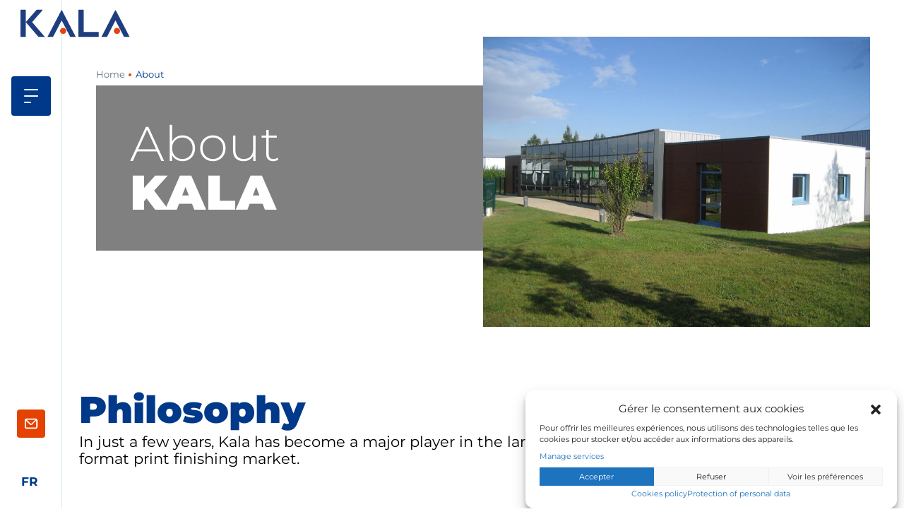

--- FILE ---
content_type: text/html; charset=UTF-8
request_url: https://www.kala.systems/a-propos/
body_size: 41539
content:
<!doctype html>
<html class="no-js" lang="fr-FR" >

<head>
	<meta charset="UTF-8" />
	<meta name="viewport" content="width=device-width, initial-scale=1, shrink-to-fit=no">
	<link rel="apple-touch-icon" sizes="180x180" href="https://www.kala.systems/wp-content/themes/kala/dist/medias/favicon/apple-touch-icon.png">
	<link rel="icon" type="image/png" sizes="32x32" href="https://www.kala.systems/wp-content/themes/kala/dist/medias/favicon/favicon-32x32.png">
	<link rel="icon" type="image/png" sizes="16x16" href="https://www.kala.systems/wp-content/themes/kala/dist/medias/favicon/favicon-16x16.png">
	<link rel="manifest" href="https://www.kala.systems/wp-content/themes/kala/dist/medias/favicon/site.webmanifest" crossorigin="use-credentials">
	<link rel="mask-icon" href="https://www.kala.systems/wp-content/themes/kala/dist/medias/favicon/safari-pinned-tab.svg" color="#5bbad5">
	<meta name="msapplication-TileColor" content="#003989">
	<meta name="theme-color" content="#003989">
	
	<link rel="preconnect" href="https://fonts.gstatic.com" crossorigin>
	
	
	<meta name='robots' content='index, follow, max-image-preview:large, max-snippet:-1, max-video-preview:-1' />
<link rel="alternate" hreflang="en" href="https://www.kala.systems/en/about/" />
<link rel="alternate" hreflang="fr" href="https://www.kala.systems/a-propos/" />
<link rel="alternate" hreflang="x-default" href="https://www.kala.systems/a-propos/" />

	<!-- This site is optimized with the Yoast SEO plugin v26.8 - https://yoast.com/product/yoast-seo-wordpress/ -->
	<title>A propos - KALA</title><link rel="preload" data-rocket-preload as="font" href="https://fonts.gstatic.com/s/montserrat/v29/JTUSjIg1_i6t8kCHKm459Wlhyw.woff2" crossorigin><style id="wpr-usedcss">@font-face{font-family:Montserrat;font-style:normal;font-weight:300;font-display:swap;src:url(https://fonts.gstatic.com/s/montserrat/v29/JTUSjIg1_i6t8kCHKm459Wlhyw.woff2) format('woff2');unicode-range:U+0000-00FF,U+0131,U+0152-0153,U+02BB-02BC,U+02C6,U+02DA,U+02DC,U+0304,U+0308,U+0329,U+2000-206F,U+20AC,U+2122,U+2191,U+2193,U+2212,U+2215,U+FEFF,U+FFFD}@font-face{font-family:Montserrat;font-style:normal;font-weight:400;font-display:swap;src:url(https://fonts.gstatic.com/s/montserrat/v29/JTUSjIg1_i6t8kCHKm459Wlhyw.woff2) format('woff2');unicode-range:U+0000-00FF,U+0131,U+0152-0153,U+02BB-02BC,U+02C6,U+02DA,U+02DC,U+0304,U+0308,U+0329,U+2000-206F,U+20AC,U+2122,U+2191,U+2193,U+2212,U+2215,U+FEFF,U+FFFD}@font-face{font-family:Montserrat;font-style:normal;font-weight:700;font-display:swap;src:url(https://fonts.gstatic.com/s/montserrat/v29/JTUSjIg1_i6t8kCHKm459Wlhyw.woff2) format('woff2');unicode-range:U+0000-00FF,U+0131,U+0152-0153,U+02BB-02BC,U+02C6,U+02DA,U+02DC,U+0304,U+0308,U+0329,U+2000-206F,U+20AC,U+2122,U+2191,U+2193,U+2212,U+2215,U+FEFF,U+FFFD}@font-face{font-family:Montserrat;font-style:normal;font-weight:900;font-display:swap;src:url(https://fonts.gstatic.com/s/montserrat/v29/JTUSjIg1_i6t8kCHKm459Wlhyw.woff2) format('woff2');unicode-range:U+0000-00FF,U+0131,U+0152-0153,U+02BB-02BC,U+02C6,U+02DA,U+02DC,U+0304,U+0308,U+0329,U+2000-206F,U+20AC,U+2122,U+2191,U+2193,U+2212,U+2215,U+FEFF,U+FFFD}img:is([sizes=auto i],[sizes^="auto," i]){contain-intrinsic-size:3000px 1500px}:root{--wp--preset--aspect-ratio--square:1;--wp--preset--aspect-ratio--4-3:4/3;--wp--preset--aspect-ratio--3-4:3/4;--wp--preset--aspect-ratio--3-2:3/2;--wp--preset--aspect-ratio--2-3:2/3;--wp--preset--aspect-ratio--16-9:16/9;--wp--preset--aspect-ratio--9-16:9/16;--wp--preset--color--black:#000000;--wp--preset--color--cyan-bluish-gray:#abb8c3;--wp--preset--color--white:#ffffff;--wp--preset--color--pale-pink:#f78da7;--wp--preset--color--vivid-red:#cf2e2e;--wp--preset--color--luminous-vivid-orange:#ff6900;--wp--preset--color--luminous-vivid-amber:#fcb900;--wp--preset--color--light-green-cyan:#7bdcb5;--wp--preset--color--vivid-green-cyan:#00d084;--wp--preset--color--pale-cyan-blue:#8ed1fc;--wp--preset--color--vivid-cyan-blue:#0693e3;--wp--preset--color--vivid-purple:#9b51e0;--wp--preset--color--primary:#003989;--wp--preset--color--secondary:#E44200;--wp--preset--color--kalaxy:#DC397C;--wp--preset--color--laminators:#7287B6;--wp--preset--color--mistral:#2EB6BE;--wp--preset--color--arkane:#E15D29;--wp--preset--color--atlantic:#D8232A;--wp--preset--color--applikator:#F3B229;--wp--preset--color--rolljack:#009A64;--wp--preset--gradient--vivid-cyan-blue-to-vivid-purple:linear-gradient(135deg,rgba(6, 147, 227, 1) 0%,rgb(155, 81, 224) 100%);--wp--preset--gradient--light-green-cyan-to-vivid-green-cyan:linear-gradient(135deg,rgb(122, 220, 180) 0%,rgb(0, 208, 130) 100%);--wp--preset--gradient--luminous-vivid-amber-to-luminous-vivid-orange:linear-gradient(135deg,rgba(252, 185, 0, 1) 0%,rgba(255, 105, 0, 1) 100%);--wp--preset--gradient--luminous-vivid-orange-to-vivid-red:linear-gradient(135deg,rgba(255, 105, 0, 1) 0%,rgb(207, 46, 46) 100%);--wp--preset--gradient--very-light-gray-to-cyan-bluish-gray:linear-gradient(135deg,rgb(238, 238, 238) 0%,rgb(169, 184, 195) 100%);--wp--preset--gradient--cool-to-warm-spectrum:linear-gradient(135deg,rgb(74, 234, 220) 0%,rgb(151, 120, 209) 20%,rgb(207, 42, 186) 40%,rgb(238, 44, 130) 60%,rgb(251, 105, 98) 80%,rgb(254, 248, 76) 100%);--wp--preset--gradient--blush-light-purple:linear-gradient(135deg,rgb(255, 206, 236) 0%,rgb(152, 150, 240) 100%);--wp--preset--gradient--blush-bordeaux:linear-gradient(135deg,rgb(254, 205, 165) 0%,rgb(254, 45, 45) 50%,rgb(107, 0, 62) 100%);--wp--preset--gradient--luminous-dusk:linear-gradient(135deg,rgb(255, 203, 112) 0%,rgb(199, 81, 192) 50%,rgb(65, 88, 208) 100%);--wp--preset--gradient--pale-ocean:linear-gradient(135deg,rgb(255, 245, 203) 0%,rgb(182, 227, 212) 50%,rgb(51, 167, 181) 100%);--wp--preset--gradient--electric-grass:linear-gradient(135deg,rgb(202, 248, 128) 0%,rgb(113, 206, 126) 100%);--wp--preset--gradient--midnight:linear-gradient(135deg,rgb(2, 3, 129) 0%,rgb(40, 116, 252) 100%);--wp--preset--font-size--small:13px;--wp--preset--font-size--medium:20px;--wp--preset--font-size--large:36px;--wp--preset--font-size--x-large:42px;--wp--preset--spacing--20:0.44rem;--wp--preset--spacing--30:0.67rem;--wp--preset--spacing--40:1rem;--wp--preset--spacing--50:1.5rem;--wp--preset--spacing--60:2.25rem;--wp--preset--spacing--70:3.38rem;--wp--preset--spacing--80:5.06rem;--wp--preset--shadow--natural:6px 6px 9px rgba(0, 0, 0, .2);--wp--preset--shadow--deep:12px 12px 50px rgba(0, 0, 0, .4);--wp--preset--shadow--sharp:6px 6px 0px rgba(0, 0, 0, .2);--wp--preset--shadow--outlined:6px 6px 0px -3px rgba(255, 255, 255, 1),6px 6px rgba(0, 0, 0, 1);--wp--preset--shadow--crisp:6px 6px 0px rgba(0, 0, 0, 1)}:where(.is-layout-flex){gap:.5em}:where(.is-layout-grid){gap:.5em}:where(.wp-block-post-template.is-layout-flex){gap:1.25em}:where(.wp-block-post-template.is-layout-grid){gap:1.25em}:where(.wp-block-columns.is-layout-flex){gap:2em}:where(.wp-block-columns.is-layout-grid){gap:2em}:root :where(.wp-block-pullquote){font-size:1.5em;line-height:1.6}ul .wpml-ls-menu-item a{display:flex;align-items:center}.cmplz-blocked-content-notice{display:none}.cmplz-placeholder-parent{height:inherit}.cmplz-optin .cmplz-blocked-content-container .cmplz-blocked-content-notice,.cmplz-optin .cmplz-wp-video .cmplz-blocked-content-notice{display:block}.cmplz-blocked-content-container,.cmplz-wp-video{animation-name:cmplz-fadein;animation-duration:.6s;background:#fff;border:0;border-radius:3px;box-shadow:0 0 1px 0 rgba(0,0,0,.5),0 1px 10px 0 rgba(0,0,0,.15);display:flex;justify-content:center;align-items:center;background-repeat:no-repeat!important;background-size:cover!important;height:inherit;position:relative}.cmplz-blocked-content-container iframe,.cmplz-wp-video iframe{visibility:hidden;max-height:100%;border:0!important}.cmplz-blocked-content-container .cmplz-blocked-content-notice,.cmplz-wp-video .cmplz-blocked-content-notice{white-space:normal;text-transform:initial;position:absolute!important;width:100%;top:50%;left:50%;transform:translate(-50%,-50%);max-width:300px;font-size:14px;padding:10px;background-color:rgba(0,0,0,.5);color:#fff;text-align:center;z-index:98;line-height:23px}.cmplz-blocked-content-container .cmplz-blocked-content-notice .cmplz-links,.cmplz-wp-video .cmplz-blocked-content-notice .cmplz-links{display:block;margin-bottom:10px}.cmplz-blocked-content-container .cmplz-blocked-content-notice .cmplz-links a,.cmplz-wp-video .cmplz-blocked-content-notice .cmplz-links a{color:#fff}.cmplz-blocked-content-container .cmplz-blocked-content-notice .cmplz-blocked-content-notice-body,.cmplz-wp-video .cmplz-blocked-content-notice .cmplz-blocked-content-notice-body{display:block}.cmplz-blocked-content-container div div{display:none}.cmplz-wp-video .cmplz-placeholder-element{width:100%;height:inherit}@keyframes cmplz-fadein{from{opacity:0}to{opacity:1}}*,::after,::before{box-sizing:border-box}html{font-family:sans-serif;line-height:1.15;-webkit-text-size-adjust:100%;-ms-text-size-adjust:100%;-ms-overflow-style:scrollbar;-webkit-tap-highlight-color:transparent}@-ms-viewport{width:device-width}article,figcaption,figure,header,main,nav,section{display:block}body{margin:0;font-weight:400;text-align:left}[tabindex="-1"]:focus{outline:0!important}hr{box-sizing:content-box;height:0;overflow:visible}h1,h2,h3,h4,h5{margin:0}p{margin:0}address{margin-bottom:1rem;font-style:normal;line-height:inherit}dl,ol,ul{margin-top:0;margin-bottom:1rem}ol ol,ol ul,ul ol,ul ul{margin-bottom:0}b,strong{font-weight:bolder}small{font-size:80%}sub,sup{position:relative;font-size:75%;line-height:0;vertical-align:baseline}sub{bottom:-.25em}sup{top:-.5em}a{background-color:transparent;-webkit-text-decoration-skip:objects}a:not([href]):not([tabindex]):focus{outline:0}code{font-family:'Courier New',Courier,monospace;font-size:1em}figure{margin:0 0 1rem}img{vertical-align:middle;border-style:none}svg{overflow:hidden;vertical-align:middle}table{border-collapse:collapse}caption{padding-top:5px;padding-bottom:5px;color:grey;text-align:left;caption-side:bottom}label{display:inline-block;margin-bottom:0}button{border-radius:0}button:focus{outline:dotted 1px;outline:-webkit-focus-ring-color auto 5px}button,input,optgroup,select,textarea{margin:0;font-family:inherit;font-size:inherit;line-height:inherit}button,input{overflow:visible}button,select{text-transform:none}[type=reset],[type=submit],button,html [type=button]{-webkit-appearance:button}[type=button]::-moz-focus-inner,[type=reset]::-moz-focus-inner,[type=submit]::-moz-focus-inner,button::-moz-focus-inner{padding:0;border-style:none}input[type=checkbox],input[type=radio]{box-sizing:border-box;padding:0}input[type=date],input[type=time]{-webkit-appearance:listbox}textarea{overflow:auto;resize:vertical}fieldset{min-width:0;padding:0;margin:0;border:0}legend{display:block;width:100%;max-width:100%;padding:0;margin-bottom:.5rem;font-size:1.5rem;line-height:inherit;color:inherit;white-space:normal}progress{vertical-align:baseline}[type=number]::-webkit-inner-spin-button,[type=number]::-webkit-outer-spin-button{height:auto}[type=search]{outline-offset:-2px;-webkit-appearance:none}[type=search]::-webkit-search-cancel-button,[type=search]::-webkit-search-decoration{-webkit-appearance:none}::-webkit-file-upload-button{font:inherit;-webkit-appearance:button}summary{display:list-item;cursor:pointer}template{display:none}[hidden]{display:none!important}:root{--primary:#003989;--secondary:#E44200;--tertiary:#F4EFF1;--basic:#2e334a;--black:#10334B;--grey:#F2F8FC;--grey-soft:#FAFAFA;--grey-dark:#7e7e7e;--font-hn:Montserrat,sans-serif;--font-head:Montserrat,sans-serif;--font-body:Montserrat,serif;--font-button:Montserrat,sans-serif;--width-contrain:1320px;--width-narrow:700px}.animate{position:relative;--duration:1000ms;--duration-alpha:300ms;--delay:250ms;--ease:cubic-bezier(0.18, 1, 0.22, 1)}.animate.--from-right{transform:translate(10px,0)}.animate.--from-bottom{transform:translate(0,5px)}.animate.--from-bottom,.animate.--from-right{transition:var(--duration) transform var(--ease) var(--delay),var(--duration-alpha) opacity var(--ease) var(--delay);opacity:0}.animate.--from-bottom.--reveal,.animate.--from-right.--reveal{opacity:1;transform:translate(0,0)}.animate.--opacity{opacity:0;transition:var(--duration) opacity var(--ease) var(--delay)}.animate.--opacity.--reveal{opacity:1}.animate.--slide-from-top{-webkit-clip-path:polygon(0 0,100% 0,100% 0,0 0);clip-path:polygon(0 0,100% 0,100% 0,0 0);transition:1s all var(--ease) 150ms,var(--duration-alpha) opacity cubic-bezier(.18,1,.22,1) 50ms}.animate.--slide-from-top.--reveal{opacity:unset;-webkit-clip-path:polygon(0 0,100% 0,100% 100%,0 100%);clip-path:polygon(0 0,100% 0,100% 100%,0 100%)}.animate.--delay-100{transition-delay:.1s}.animate.--delay-300{transition-delay:.3s}.animate.--delay-400{transition-delay:.4s}.animate.--delay-600{transition-delay:.6s}.flickity-enabled{position:relative}.flickity-enabled:focus{outline:0}.flickity-viewport{overflow:hidden;position:relative;height:100%}.flickity-slider{position:absolute;width:100%;height:100%}.flickity-enabled.is-draggable{-webkit-tap-highlight-color:transparent;-webkit-user-select:none;-moz-user-select:none;-ms-user-select:none;user-select:none}.flickity-enabled.is-draggable .flickity-viewport{cursor:move;cursor:grab}.flickity-enabled.is-draggable .flickity-viewport.is-pointer-down{cursor:grabbing}.flickity-button{position:absolute;background:#003989;border:none;color:#fff;cursor:pointer;transition:.3s all cubic-bezier(.18,1,.22,1)}.flickity-button:hover{background:#e44200}.flickity-button:focus{outline:0;box-shadow:0 0 0 5px #19f}.flickity-button:active{opacity:1}.flickity-button:disabled{opacity:.3;cursor:auto;pointer-events:none}.flickity-button-icon{fill:currentColor}.flickity-prev-next-button{bottom:0;width:24px;height:24px;border-radius:50%}.flickity-prev-next-button.previous{left:1rem}.flickity-prev-next-button.next{right:1rem}.flickity-rtl .flickity-prev-next-button.previous{left:auto;right:10px}.flickity-rtl .flickity-prev-next-button.next{right:auto;left:10px}.flickity-prev-next-button .flickity-button-icon{position:absolute;left:20%;top:20%;width:60%;height:60%}.flickity-rtl .flickity-page-dots{direction:rtl}.flickity-page-dots{position:absolute;width:100%;bottom:.25rem;padding:0;margin:0;list-style:none;line-height:1;display:-ms-flexbox;display:flex;-ms-flex-pack:center;justify-content:center}.flickity-page-dots .dot{display:inline-block;position:relative;margin:0 .25rem;width:12px;height:12px;border-radius:50%;border:2px solid var(--primary);transition:.2s all ease-out;cursor:pointer}.flickity-page-dots .dot:before{content:'';position:absolute;width:100%;height:100%;top:0;left:0;background-color:var(--primary);border-radius:50%;transition:.2s all ease-out;transform:scale3d(0,0,0);opacity:0}.flickity-page-dots .dot:not(.dot.is-selected):hover:before{transform:scale3d(.7,.7,.7);opacity:1}.flickity-page-dots .dot.is-selected{cursor:default}.flickity-page-dots .dot.is-selected:before{opacity:1;transform:scale3d(1,1,1);background-color:var(--primary)}.flickity-enabled.is-fade .flickity-slider>*{pointer-events:none;z-index:0}.flickity-enabled.is-fade .flickity-slider>.is-selected{pointer-events:auto;z-index:1}.block.--grid{width:100%;display:-ms-grid;display:grid;-ms-grid-columns:(1fr) [var];grid-template-columns:repeat(var(--grid-columns),1fr);grid-gap:2rem}.block.--grid.grid--2{--grid-columns:2}@media (min-width:768px) and (max-width:1019.98px){.block.--grid.grid--md-2{--grid-columns:2}}.block.--grid.slider{padding:.5rem 0 2rem 1rem}.block.--grid .flickity-viewport{overflow:unset;z-index:-1;position:relative}.block.--grid .flickity-slider>*{height:100%}.block.--grid .flickity-slider>:not(:last-child){margin-right:1rem}.hidesvg{clip:rect(0 0 0 0);-webkit-clip-path:inset(50%);clip-path:inset(50%);height:1px;overflow:hidden;position:absolute;white-space:nowrap;width:1px}.icon{width:32px;height:32px;stroke-width:0;stroke:currentColor;fill:currentColor}.icon,.sprite{vertical-align:top;display:inline-block}.icon.--white,.sprite.--white{fill:#fff}.icon.--secondary,.sprite.--secondary{fill:var(--secondary)}.card .icon.--excerpt,.card .sprite.--excerpt{width:20px;height:20px}.foo--alt .nf-form-cont .submit-container a.icon,.foo--alt .nf-form-cont .submit-container a.sprite{width:48px;height:48px}.icon.--logo,.sprite.--logo{width:160px;height:40px}.icon+span,.sprite+span{vertical-align:sub;display:inline-block}.block table{border:none}.block table tr:not(.ticket-on-sale):first-child{border:none;border-bottom:2px solid var(--tertiary)}.block table tr:not(.spco-grand-total),.block table tr:not(:first-child){border:1px solid var(--tertiary)}.block table tr:not(.spco-grand-total):hover,.block table tr:not(:first-child):hover{background-color:#fff}h1,h2,h3,h4,h5{color:var(--primary);position:relative;font-weight:900;line-height:1}.foo--social h1.social__intro,.foo--social h2.social__intro,.foo--social h3.social__intro,.foo--social h4.social__intro,.foo--social h5.social__intro{font-weight:300!important}h1.--secondary,h2.--secondary,h3.--secondary,h4.--secondary,h5.--secondary{color:var(--secondary)}h1:first-child:last-child,h2:first-child:last-child,h3:first-child:last-child,h4:first-child:last-child,h5:first-child:last-child{margin-bottom:0}h1:not(:first-child),h2:not(:first-child),h3:not(:first-child),h4:not(:first-child),h5:not(:first-child){margin-top:2rem}h1{font-family:var(--font-hn);font-size:calc(46px + 34 * ((100vw - 420px)/ 1260));line-height:1;margin:0 0 .5rem}@media screen and (max-width:420px){h1{font-size:46px}}@media screen and (min-width:1680px){h1{font-size:80px}}h2{font-family:var(--font-hn);font-size:calc(48px + 8 * ((100vw - 420px)/ 1260));line-height:1;margin:0 0 .5rem}@media screen and (max-width:420px){h2{font-size:48px}}@media screen and (min-width:1680px){h2{font-size:56px}}h3{font-family:var(--font-hn);font-size:calc(32px + 16 * ((100vw - 420px)/ 1260));line-height:1;margin:0 0 .5rem}@media screen and (max-width:420px){h3{font-size:32px}}@media screen and (min-width:1680px){h3{font-size:48px}}h4{font-family:var(--font-hn);font-size:calc(24px + 8 * ((100vw - 420px)/ 1260));line-height:1;margin:0 0 .5rem}@media screen and (max-width:420px){h4{font-size:24px}}@media screen and (min-width:1680px){h4{font-size:32px}}h5{font-family:var(--font-hn);font-size:calc(20px + 4 * ((100vw - 420px)/ 1260));line-height:1;margin:0 0 .5rem}.card.--product .--title{font-family:var(--font-hn);font-size:calc(16px + 4 * ((100vw - 420px)/ 1260));line-height:1;margin:0 0 .5rem}@media screen and (max-width:420px){h5{font-size:20px}.card.--product .--title{font-size:16px}}@media screen and (min-width:1680px){h5{font-size:24px}.card.--product .--title{font-size:20px}}.foo--social .social__intro,li,p{font-family:var(--font-body);font-size:calc(16px + 2 * ((100vw - 420px)/ 1260));line-height:1.2;margin-bottom:.5rem}.foo--social .social__intro:last-child,li:last-child,p:last-child{margin-bottom:0}.card .foo--social .--excerpt.social__intro,.card li.--excerpt,.card p.--excerpt,.foo--social .card .--excerpt.social__intro{font-size:calc(14px + 2 * ((100vw - 420px)/ 1260));line-height:1.2}@media screen and (max-width:420px){.foo--social .social__intro,li,p{font-size:16px}.card .foo--social .--excerpt.social__intro,.card li.--excerpt,.card p.--excerpt,.foo--social .card .--excerpt.social__intro{font-size:14px}}@media screen and (min-width:1680px){.foo--social .social__intro,li,p{font-size:18px}.card .foo--social .--excerpt.social__intro,.card li.--excerpt,.card p.--excerpt,.foo--social .card .--excerpt.social__intro{font-size:16px}}.block.--header .foo--social p.social__intro,.block.--header p,.container.--hero.--product .hero__text .foo--social p.social__intro,.container.--hero.--product .hero__text p,.foo--social .block.--header p.social__intro,.foo--social .container.--hero.--product .hero__text p.social__intro{font-size:calc(18px + 4 * ((100vw - 420px)/ 1260));line-height:1.2}@media screen and (max-width:420px){.block.--header .foo--social p.social__intro,.block.--header p,.container.--hero.--product .hero__text .foo--social p.social__intro,.container.--hero.--product .hero__text p,.foo--social .block.--header p.social__intro,.foo--social .container.--hero.--product .hero__text p.social__intro{font-size:18px}}@media screen and (min-width:1680px){.block.--header .foo--social p.social__intro,.block.--header p,.container.--hero.--product .hero__text .foo--social p.social__intro,.container.--hero.--product .hero__text p,.foo--social .block.--header p.social__intro,.foo--social .container.--hero.--product .hero__text p.social__intro{font-size:22px}}.foo--social .social__intro,.foo--social li.social__intro,.foo--social p.social__intro{font-weight:300!important}.is-user-content a:not(.btn):not(.nf-previous):not(.nf-next){color:inherit;position:relative;display:inline-block;transition:.2s all ease-out;position:relative;z-index:1}.is-user-content a:not(.btn):not(.nf-previous):not(.nf-next):before{content:'';position:absolute;width:100%;height:2px;top:0;left:0;background-color:var(--primary);transition:.3s all cubic-bezier(.18,1,.22,1);top:unset;bottom:0;z-index:-1}.is-user-content a:not(.btn):not(.nf-previous):not(.nf-next):hover{color:#fff}.is-user-content a:not(.btn):not(.nf-previous):not(.nf-next):hover:before{height:100%}ol,ul{margin:0 0 .5rem;padding-left:1.25rem}body:not(.wp-admin) .block ol:not(.flickity-page-dots){margin:1rem}body:not(.wp-admin) .block ol:not(.flickity-page-dots) li{list-style:none;position:relative}body:not(.wp-admin) .block ol:not(.flickity-page-dots) li::before{content:'';position:absolute;width:15px;height:15px;top:0;left:0;top:4px;left:-30px;border:1px solid #fff;background:var(--page-color);border-radius:50%}body:not(.wp-admin) .block ol:not(.flickity-page-dots) li:not(:last-child):after{content:'';position:absolute;width:1px;height:calc(100% - 0px);top:0;left:0;background-color:#fff;top:18px;left:-23px}.content ul li{position:relative}.content ol:not(.flickity-page-dots) li{position:relative;list-style:none;margin-bottom:1rem;counter-increment:li}.bold,b,strong{font-weight:700}hr{border:none;border-bottom:1px solid var(--primary);margin:1rem 0}hr.--secondary{border-color:#e44200}code{font-size:.6rem;font-family:'Courier New',Courier,monospace;color:#111;background-color:#ff0;padding:2px 10px;-ms-flex-item-align:start;align-self:flex-start}figure{width:100%}figcaption{color:#7e7e7e;font-size:.7rem;line-height:1.25;font-style:unset;text-align:center;padding:.25rem 0}h1.--white,h2.--white,h3.--white,h4.--white,h5.--white,li.--white,p.--white{color:#fff}.block{position:relative;margin:0 auto;max-width:var(--width-contrain);width:100%;display:-ms-flexbox;display:flex}.block.--as-column{-ms-flex-direction:column;flex-direction:column}.block.--fluid{max-width:unset}.container{display:-ms-flexbox;display:flex;-ms-flex-direction:column;flex-direction:column;position:relative;z-index:22;width:100%;max-width:var(--width-contrain);--margin:2rem;--padding:1rem;margin:var(--margin) auto calc(var(--margin)*2) auto;padding:calc(var(--padding)*2) var(--padding)}@media (max-width:767.98px){.block.--grid{grid-gap:1rem}.block.--grid.grid--sm-2{--grid-columns:2}.container.margin-default{--margin:.5rem;--padding:1rem}.content:not(.mce-content-body){padding-top:88px}}.container.margin-none,.container.no-margin{--margin:0rem;--padding:1rem}.container.--fluid{max-width:100%}.container.--contrain{max-width:var(--width-contrain)}.container.--bg-transparent{background-color:transparent}.container__inner{width:calc(100% - var(--padding));max-width:calc(var(--width-contrain) - var(--padding)*2);margin:0 auto;display:-ms-flexbox;display:flex;-ms-flex-direction:column;flex-direction:column;position:relative}.content:not(.mce-content-body){position:relative;z-index:33;overflow:hidden}@media (min-width:768px){body:not(.wp-admin) .block ol:not(.flickity-page-dots){margin:2rem 10px}.content:not(.mce-content-body){padding-left:88px}.content:not(.mce-content-body) section:first-of-type:not(.--category):not(.--gamme){margin-top:50px}}.accordeon__filters{-ms-flex:0 0 30%;flex:0 0 30%;padding:0 5px;display:-ms-flexbox;display:flex;-ms-flex-direction:column;flex-direction:column;-ms-flex-align:center;align-items:center}.accordeon__filters ul{margin:0;padding:0 2rem 0 0}.accordeon__filters ul li{list-style:none;cursor:pointer;-webkit-user-select:none;-moz-user-select:none;-ms-user-select:none;user-select:none;font-family:var(--primary);font-weight:700;text-transform:uppercase;font-size:.8rem;text-align:center;line-height:1rem;padding:1rem 2rem;margin:0 0 .5rem;border-radius:25px;height:50px;display:-ms-flexbox;display:flex;-ms-flex-align:center;align-items:center;-ms-flex-pack:center;justify-content:center;position:relative;z-index:2;border:2px solid var(--primary)}.accordeon__filters ul li:not(.active):hover{background:var(--primary);color:#fff}.accordeon__filters ul li.active{background:var(--secondary);border-color:var(--secondary);color:#fff}.accordeon__filters ul li:before{display:none}@media (max-width:767.98px){.content:not(.mce-content-body) section:first-of-type{margin-top:0}.accordeon__filters{-ms-flex:0 0 100%;flex:0 0 100%}.accordeon__filters ul{display:-ms-flexbox;display:flex;-ms-flex-pack:center;justify-content:center;-ms-flex-wrap:wrap;flex-wrap:wrap;margin-bottom:1rem}.accordeon__filters ul li{margin-right:.5rem}}.block.--header{-ms-flex-item-align:start;align-self:flex-start;-ms-flex-direction:column;flex-direction:column;padding-bottom:2rem!important}.block.--header h5{margin-bottom:1rem!important;color:#000}.block.--header .desc{display:-ms-flexbox;display:flex;-ms-flex-direction:column;flex-direction:column;-ms-flex-align:center;align-items:center}@media (max-width:1019.98px){.block.--header{padding-bottom:.5rem!important}.block.--header br{content:''}.block.--header br:after{content:''}}.block.--header.--align-left{padding-right:1rem}.block.--header.--align-left h2,.block.--header.--align-left p{text-align:left}.block.--header.--align-left .desc{-ms-flex-pack:start;justify-content:flex-start;-ms-flex-align:start;align-items:flex-start}.container.--hero{max-height:780px;padding:0}.container.--hero:not(:first-child) .breadcrumbs{display:none}.container.--hero .container__inner{display:-ms-grid;display:grid;-ms-grid-columns:(1fr)[4];grid-template-columns:repeat(4,1fr);-ms-grid-rows:auto;grid-template-rows:auto;width:100%;height:100%;padding:0}.container.--hero.--reveal .hero__title:before{transform:unset!important}.container.--hero.--reveal .breadcrumbs{opacity:unset}.card .container.--hero.--excerpt .hero__img,.container.--hero.--default .hero__img{-ms-grid-column-span:3;-ms-grid-column:1;grid-column:1/span 3;-ms-grid-row-span:2;-ms-grid-row:1;grid-row:1/span 2}.card .container.--hero.--excerpt .hero__metas,.container.--hero.--default .hero__metas{-ms-flex-item-align:end;align-self:flex-end;-ms-grid-column-span:4;-ms-grid-column:3;grid-column:3/span 4;-ms-grid-row-span:2;-ms-grid-row:2;grid-row:2/span 2;z-index:33}.card .container.--hero.--excerpt .hero__metas:after,.container.--hero.--default .hero__metas:after{content:'';position:absolute;width:300%;height:100%;top:0;left:0;background-color:#fff;transform-origin:top right;left:calc(100% - 2px)}.container.--hero.--product.--reveal .hero__title:before{width:100%}.container.--hero.--product:before{display:none}.container.--hero.--product .hero__img{-ms-grid-column-span:4;-ms-grid-column:3;grid-column:3/span 4;-ms-grid-row-span:2;-ms-grid-row:1;grid-row:1/span 2;max-height:640px;z-index:3;padding:0 3rem 1rem 0}.container.--hero.--product .hero__metas{background:unset;-ms-flex-item-align:end;align-self:flex-end;grid-column:1/-1;-ms-grid-row-span:2;-ms-grid-row:1;grid-row:1/span 2;z-index:1;-ms-flex-item-align:start;align-self:flex-start}.container.--hero.--product .breadcrumbs{margin:0 0 .5rem}.container.--hero.--product img,.container.--hero.--product video{object-fit:contain!important}.container.--hero.--product .hero__title{position:relative;z-index:1;color:#fff;width:100%;padding:3rem 50% 3rem 3rem}.container.--hero.--product .hero__title:before{content:'';position:absolute;width:0;height:100%;top:0;left:0;background-color:var(--page-color,grey);transition:.9s all cubic-bezier(.18,1,.22,1);z-index:-1}.container.--hero.--product .hero__text{padding:0 3rem;width:50%}.container.--hero.--product .product__push{grid-column:1/-1;-ms-flex-item-align:end;align-self:flex-end;-ms-flex-pack:justify;justify-content:space-between}.container.--hero .product__push{padding:2rem 3rem 0;display:-ms-flexbox;display:flex;z-index:666}.container.--hero .product__push li{list-style:none;padding:0;margin:0}.container.--hero .hero__img{-ms-flex-order:1;order:1;height:100%;z-index:22;display:inline-block}.container.--hero .hero__img picture{display:inline-block;margin:0;overflow:hidden;width:100%;height:100%;position:relative}.container.--hero .hero__img picture img,.container.--hero .hero__img picture video{object-fit:cover;font-family:"object-fit: cover;";width:100%;height:100%}.container.--hero .hero__metas{-ms-flex-order:2;order:2;background:#fff;padding:3rem;display:-ms-flexbox;display:flex;-ms-flex-direction:column;flex-direction:column}@media (max-width:1279.98px){.container.--hero .hero__metas{padding:2rem}}.container.--hero .hero__title{margin-bottom:1rem;-ms-flex-order:2;order:2}.container.--hero .hero__title em{font-style:unset;font-weight:300}.container.--hero .hero__title:first-child:last-child{margin-bottom:0}.container.--hero .hero__text{-ms-flex-order:3;order:3}.container.--hero .hero__text h2,.container.--hero .hero__text h3,.container.--hero .hero__text h4{color:var(--page-color,#003989)!important}.container.--hero .hero__text p{color:#10334b!important}.container.--hero .breadcrumbs{-ms-flex-order:1;order:1;margin-bottom:1rem;font-size:.8rem;transition:.3s opacity .7s;opacity:0}.container.--hero .breadcrumbs a{color:#10334b;opacity:.7}.container.--hero .breadcrumbs a:hover{transition:.2s all ease-out}.container.--hero .breadcrumbs span:not(:first-child):before{content:'';display:inline-block;width:4px;height:4px;transform:translate(2px,-2px);background-color:#e44200;border-radius:50%;margin-right:.5rem}.container.--hero .breadcrumbs span:not(:first-child).breadcrumb_last{color:#003989}@media (max-width:767.98px){.container.--hero{max-height:unset}.container.--hero .hero__metas{padding:1rem 1.5rem}.card .container.--hero.--excerpt,.card .container.--hero.--excerpt .container__inner{height:unset}.container.--hero.--product .hero__title{padding:1rem}.container.--hero.--product .hero__text{padding:0 1rem;width:unset}.container.--hero.--product .container__inner{-ms-grid-rows:1fr 1fr;grid-template-rows:1fr 1fr}.container.--hero.--product .hero__metas{grid-row:1/1;grid-column:1/-1}.container.--hero.--product .hero__img{grid-row:2/2;grid-column:1/-1;padding:0 1rem}.container.--hero.--product .product__push{-ms-grid-row-span:3;-ms-grid-row:3;grid-row:3/span 3;-ms-flex-direction:column;flex-direction:column;-ms-flex-align:center;align-items:center;padding-left:1rem;padding-right:1rem}.container.--hero.--product .product__push a{font-size:.8rem}.container.--hero.--product .product__push li{margin-bottom:1rem}}.list_sidebar{display:-ms-flexbox;display:flex;-ms-flex-direction:column;flex-direction:column;-ms-flex-item-align:start;align-self:flex-start}.list_sidebar>*{-ms-flex-item-align:start;align-self:flex-start}.block.--list-posts{padding:0;transition:250ms all ease-out;min-height:10px;height:auto;-ms-flex-item-align:start;align-self:flex-start;max-height:var(--data-content-height)}.block.--list-posts.empty{max-height:var(--data-content-height)}.block.--list-posts.is-slider{visibility:hidden}.block.--list-posts.is-slider.ready{visibility:visible}.block.--list-posts.is-slider .flickity-viewport{overflow:unset}.block.--list-posts.is-slider .card{margin:0 .5rem;width:calc(33.33% - 1rem)}.sprite__loading{display:none}.sprite__loading.is-loading{display:block}.sprite__loading>*{display:inline-block;width:10px;height:10px;border-radius:50%;transform-origin:center}.sprite__loading>:first-child{background-color:#003989;animation:1s .1s infinite wait}.sprite__loading>:nth-child(2){background-color:#e44200;animation:1s .5s infinite wait}@keyframes wait{0%{transform:scale(1)}40%{transform:scale(.2)}100%{transform:scale(1)}}.container.--tabs .container__inner{-ms-flex-direction:column;flex-direction:column}.block.--tabs{display:-ms-flexbox;display:flex;-ms-flex-direction:column;flex-direction:column}.block.--tabs .tabs__labels{margin:0 0 2rem;padding:0;display:-ms-flexbox;display:flex;-ms-flex-direction:row;flex-direction:row;-ms-flex-pack:center;justify-content:center}.block.--tabs .tabs__labels:after{content:''}.block.--testimonial{-ms-flex-direction:column;flex-direction:column;-ms-flex-pack:center;justify-content:center;visibility:hidden}.block.--testimonial.--ready{visibility:unset}.container.--testimonial .more{text-align:center}.container-text-image{--gap:1rem}.container-text-image .block{display:-ms-flexbox;display:flex}.container-text-image .box__text:first-child:last-child{padding-left:0;padding-right:0}.container-text-image.--image_text .box__img,.container-text-image.--image_text .box__text{-ms-flex:0 0 calc(50% - var(--gap));flex:0 0 calc(50% - var(--gap))}.container-text-image.--image_text .box__text{-ms-flex-order:2;order:2;padding-left:0}.container-text-image.--image_text .box__img{-ms-flex-order:1;order:1;margin-right:calc(var(--gap) * 2)!important}.container-text-image.--img-quarter .box__img{-ms-flex:0 0 calc(25% - var(--gap));flex:0 0 calc(25% - var(--gap))}.container-text-image.--img-quarter .box__text{-ms-flex:0 0 calc(75% - var(--gap));flex:0 0 calc(75% - var(--gap))}.container-text-image .box__text{z-index:33;padding:0 2rem}.container-text-image .box__text.--align-stretch{-ms-flex-item-align:stretch;-ms-grid-row-align:stretch;align-self:stretch}.container-text-image .box__img{position:relative;z-index:44;margin:0;padding:0;display:-ms-flexbox;display:flex}.container-text-image .box__img.--display-contain{-ms-flex-item-align:start;align-self:flex-start}.container-text-image .box__img.--display-contain img{object-fit:contain;font-family:"object-fit: contain;";width:100%;height:100%;object-position:center bottom}.container-text-image .box__img figure{margin:0;width:auto;height:100%}@media (max-width:1019.98px){.block.--list-posts.is-slider .card{width:calc(50% - 1rem)}.container.--tabs{margin-bottom:0}.block.--tabs .tabs__labels:after{content:'flickity';display:none}.block.--tabs .flickity-viewport{width:100%}.block.--tabs .flickity-page-dots{bottom:-2rem}.container-text-image .box__text{padding:0}}@media (max-width:767.98px){.block.--list-posts.is-slider .card{width:calc(100% - 1rem)}.container-text-image .block.--content{-ms-flex-direction:column;flex-direction:column}.container-text-image.--image_text .box__img{-ms-flex:0 0 100%;flex:0 0 100%;-ms-flex-order:2;order:2;margin:1rem 0!important}.container-text-image .box__text{-ms-flex-order:1;order:1;-ms-flex-item-align:unset!important;-ms-grid-row-align:unset!important;align-self:unset!important}}.btn{position:relative;z-index:1;vertical-align:baseline;text-decoration:none!important;-webkit-user-select:none;-moz-user-select:none;-ms-user-select:none;user-select:none;cursor:pointer;transition:.2s all ease-out;will-change:auto;display:-ms-inline-flexbox;display:inline-flex;-ms-flex-align:center;align-items:center;-ms-flex-pack:center;justify-content:center;font-family:var(--font-button);font-size:1rem;font-weight:900;text-align:center;border-radius:4px;padding:1rem;height:40px;--color-text:#fff;--color-bg:var(--primary);--color-border:var(--primary);color:var(--color-text)}.btn.--upper{text-transform:uppercase}.btn.--disabled{opacity:.4;cursor:default}.btn:focus{outline:0}.btn+.btn{margin-left:1rem}.btn>.icon+span,.btn>span+.icon{margin-left:.5rem}.btn>.icon{width:24px;transition:.3s all ease-out}.card .btn.--excerpt{height:unset;padding:.75rem;font-size:.6rem}.foo--alt .nf-form-cont .submit-container a.btn{height:64px}.btn.--align-left{text-align:left;-ms-flex-pack:start;justify-content:flex-start}.btn:not(.--disabled):active{transform:scale3d(.97,.97,.97)}.btn:after,.btn:before{content:'';position:absolute;width:100%;height:100%;top:0;left:0;background-color:transparent;z-index:-1;transition:.3s all cubic-bezier(.18,1,.22,1);border-radius:4px}.btn:after{transform:scaleX(0);transform-origin:top left}.btn:before{background:var(--color-bg)}.btn:after{background:#fff;opacity:.2}.--solid:not(.--disabled):hover:after{transform:unset}.--solid.--secondary{--color-text:#fff;--color-bg:var(--secondary);--color-border:var(--secondary)}.--solid.--white{--color-text:var(--primary);--color-bg:#fff;--color-border:#fff}.--solid.--white:hover{--color-text:#fff;--color-bg:var(--primary);--color-border:var(--primary)}.card.--page{outline:#d8c8d0 solid 1px;border-radius:4px;min-height:110px;padding:1rem}.card.--page:before{content:'';position:absolute;width:100%;height:100%;top:0;left:0;background-color:#f4eff1;border-radius:4px;transition:.4s all cubic-bezier(.18,1,.22,1)}.card.--page:hover:before{box-shadow:0 24px 40px rgba(0,21,91,.08),0 11px 15px rgba(0,21,91,.16)}.card.--page:hover .--flag{transform:scaleX(1.2)}.card.--page.--no-thumb{display:-ms-flexbox;display:flex;-ms-flex-align:end;align-items:flex-end}.card.--page.--no-thumb:hover:before{background-color:var(--flag-color,#003989)}.card.--page.--no-thumb:hover h3,.card.--page.--no-thumb:hover p{color:#fff}.card.--page.--no-thumb:hover .--flag{background:#fff}.card.--page .--inner{display:-ms-flexbox;display:flex;-ms-flex-direction:column;flex-direction:column;-ms-flex-wrap:nowrap;flex-wrap:nowrap;transition:.2s all ease-out}.card.--page .--thumb{-ms-flex-item-align:end;align-self:flex-end;position:relative;width:128px;height:128px;transition:.3s all cubic-bezier(.03,1.12,.65,.9);margin-bottom:0;transform:translateY(-5px)}.card.--page .--thumb img{object-fit:contain;font-family:"object-fit: contain;";width:100%;height:100%}.card.--page .--infos{width:100%;height:100%;min-height:unset;display:-ms-flexbox;display:flex;-ms-flex-direction:column;flex-direction:column;-ms-flex-pack:start;justify-content:flex-start;-ms-flex-align:start;align-items:flex-start;padding:0;position:relative}@media (min-width:768px){.card.--page .--infos{transform:translateY(-20px);margin-bottom:-20px}.container.--foo{width:calc(100% - 88px);margin-left:88px}}.card.--page .--title{position:relative;z-index:3;line-height:1;transition:.2s all ease-out;color:#000;text-transform:uppercase;margin-bottom:.5rem;padding-right:128px}.card.--page .--title span{font-weight:400;font-style:italic;font-family:var(--font-body)}.card.--page .--excerpt{position:relative;z-index:3;transition:.4s all ease-out}.card.--page .--excerpt p{transition:.4s all ease-out 0s;margin-bottom:0;font-size:.9rem}.card.--page .--flag{position:absolute;top:1rem;left:1rem;background-color:var(--flag-color,#003989);width:40px;height:8px;border-radius:2px;transform-origin:top left;transition:.6s all cubic-bezier(.18,1,.22,1)}@media (max-width:767.98px){.card.--page{padding:.5rem}.card.--page .--title{padding-right:unset;margin-bottom:.25rem}.card.--page .--thumb{width:96px;height:96px;transform:translateY(-10px)}}.card{position:relative;margin-bottom:0;-webkit-user-select:none;-moz-user-select:none;-ms-user-select:none;user-select:none;color:#000}.card .--thumb{position:relative}.card .--thumb img{object-fit:cover;font-family:"object-fit: cover;";width:100%;height:100%;transition:.4s all ease-in-out;transition:1s all ease-in-out}.card .--title{position:relative;z-index:3;font-size:.8rem;line-height:1}.card .--excerpt{color:#000}.card.--product{outline:#f4eff1 solid 1px;border-radius:4px;padding:1rem}.card.--product:before{content:'';position:absolute;width:100%;height:100%;top:0;left:0;background-color:#fff;border-radius:4px;transition:.4s all cubic-bezier(.18,1,.22,1)}.card.--product:hover{outline:#d8c8d0 solid 1px}.card.--product:hover:before{box-shadow:0 24px 40px rgba(0,21,91,.08),0 11px 15px rgba(0,21,91,.16)}.card.--product:hover .--flag{transform:scaleX(1.2)}.card.--product .--inner{display:-ms-flexbox;display:flex;-ms-flex-direction:column;flex-direction:column;-ms-flex-wrap:nowrap;flex-wrap:nowrap;transition:.2s all ease-out}.card.--product .--thumb{position:relative;transition:.3s all cubic-bezier(.03,1.12,.65,.9);position:relative}.card.--product .--thumb:before{content:'';display:block;padding-top:100%}.card.--product .--thumb img{position:absolute;top:0;left:0;object-fit:contain;font-family:"object-fit: contain;";width:100%;height:100%}.card.--product .--infos{display:-ms-flexbox;display:flex;-ms-flex-direction:column;flex-direction:column;-ms-flex-pack:start;justify-content:flex-start;-ms-flex-align:start;align-items:flex-start;padding:2rem 0 0;position:relative}@media (min-width:1280px){.block.--header p{max-width:720px}.card.--product .--infos{padding-right:20%}}.card.--product .--title{position:relative;transition:.2s all ease-out;color:#000}.card.--product .--excerpt{position:relative;z-index:3;transition:.4s all ease-out}.card.--product .--excerpt p{transition:.4s all ease-out 0s;margin-bottom:0}.card.--product .--flag{position:absolute;top:0;left:0;background-color:var(--flag-color,#003989);width:40px;height:8px;border-radius:2px;transform-origin:top left;transition:.6s all cubic-bezier(.18,1,.22,1)}@media (max-width:767.98px){.card.--product{padding:.5rem;max-width:320px}.card.--product .--title{padding-right:unset;margin-bottom:.25rem}.card.--product .--thumb{width:96px;height:96px;transform:translateY(-10px)}}.container.--foo{overflow:hidden;position:relative;padding:3rem 0 0}.container.--foo .container__inner{width:100%;max-width:100%}.container.--foo a,.container.--foo li,.container.--foo p{font-size:.8rem}.container.--foo a:not(.btn):not(.nf-previous):not(.nf-next){color:var(--primary);position:relative}.container.--foo a:not(.btn):not(.nf-previous):not(.nf-next)[href*='//']:before{content:'';position:absolute;width:0;height:1px;top:0;left:0;background-color:var(--secondary);top:unset;bottom:0;transition:.2s all cubic-bezier(.18,1,.22,1)}.container.--foo a:not(.btn):not(.nf-previous):not(.nf-next)[href*='//']:hover:before{width:100%}.container.--foo .--logo{width:150px}.foo--social{padding:1rem 2rem;-ms-flex-align:center;align-items:center}.foo--social ul{display:-ms-flexbox;display:flex;margin:0}.foo--social li{list-style:none;width:40px;height:40px;background-color:#f2f8fc;border-radius:50%;display:-ms-flexbox;display:flex;-ms-flex-align:center;align-items:center;-ms-flex-pack:center;justify-content:center;transition:.3s all cubic-bezier(.18,1,.22,1)}.foo--social li svg{width:24px;fill:#000}.foo--social li span{display:none}.foo--social li:not(:last-child){margin-right:1rem}.foo--social li:hover svg{fill:#fff}.foo--social li:hover.icon-linkedin{background:#2867b2!important}.foo--main{display:-ms-flexbox;display:flex;-ms-flex-wrap:wrap;flex-wrap:wrap;-ms-flex-pack:justify;justify-content:space-between;padding:1rem 2rem}.foo--main .foo__box{display:-ms-flexbox;display:flex;-ms-flex-align:center;align-items:center}.foo--main .foo__box h3{font-size:1rem;font-weight:700;text-transform:uppercase;margin-bottom:.5rem}.foo--main .foo__box ul{margin:0 0 0 1rem;padding:0;display:-ms-flexbox;display:flex}.foo--main .foo__box ul li{list-style:none;margin:0 1rem 0 0}.foo--main .foo__box.foo__box_1{padding-left:1rem}.foo--main .foo__box.foo__box_1 p{margin-bottom:0}.foo--main .foo__box.foo__box_2{-ms-flex:1 0 auto;flex:1 0 auto;-ms-flex-pack:end;justify-content:flex-end;-ms-flex-align:center;align-items:center}.foo--alt{background:#003989;color:#fff;padding:1rem;display:-ms-flexbox;display:flex;-ms-flex-pack:center;justify-content:center;-ms-flex-align:center;align-items:center}.foo--alt p.nl__intro{font-size:1rem!important;margin:0 2rem 0 0}.foo--alt .btn{--color-bg:var(--secondary);--color-border:var(--secondary)}.foo--alt .btn:hover{color:#fff!important}.foo--alt .nf-form-cont p{margin-left:0}.foo--alt .nf-form-cont .nf-error-msg{text-align:left!important}.foo--alt .nf-form-cont .submit-container{margin-top:0!important}.foo--alt .nf-form-cont .submit-container a:before{border-top-left-radius:unset;border-bottom-left-radius:unset!important}.foo--alt .ninja-forms-field{width:300px}@media (max-width:1019.98px){.foo--main{-ms-flex-direction:column;flex-direction:column;-ms-flex-align:center;align-items:center}.foo--main .--logo{margin:0 0 1rem}.foo--alt{-ms-flex-direction:column;flex-direction:column}.foo--alt br{content:''}.foo--alt br:after{content:''}.foo--alt .nl__intro{margin:0 0 1rem!important}.nf-field-container{padding:0!important}.ninja-submit{margin-left:1rem}}@media (max-width:767.98px){.foo--alt .nf-cell{width:50%!important}.foo--social{-ms-flex-direction:column;flex-direction:column}.foo--social .social__intro{margin-bottom:1rem!important}.foo--alt p{text-align:center}.foo__box{-ms-flex-direction:column;flex-direction:column;padding:0!important}.foo__box ul{-ms-flex-direction:column;flex-direction:column}.container.--foo ul:not(.social-links){-ms-flex-wrap:wrap;flex-wrap:wrap;-ms-flex-pack:center;justify-content:center;margin:1rem 0!important}.container.--foo ul:not(.social-links) li{-ms-flex:0 0 50%;flex:0 0 50%;margin:0 0 .5rem!important;text-align:center}}.header-site{position:fixed;z-index:999;width:88px;height:100%;transition:.6s background-color cubic-bezier(.18,1,.22,1);background-color:#fff;box-shadow:inset -1px 0 0 rgba(12,132,135,.16);margin:0;padding:0}.header-site .block{margin:0 auto!important;padding:0!important;max-width:100%}.box-brand{transition:.3s all cubic-bezier(.18,1,.22,1);margin:.5rem 0 0 29px;padding:5px 0}@media (min-width:768px){.foo--alt p.nl__intro{text-align:right}.box-brand{-webkit-clip-path:polygon(0 0,33px 0,33px 100%,0 100%);clip-path:polygon(0 0,33px 0,33px 100%,0 100%)}.btn__toggle-menu:hover .ico--open span{transform-origin:left!important;width:8px!important;left:0!important}}.box-brand .brand__logo{display:inline-block;transition:.2s all ease-out}.box-brand .brand__logo path{transition:.2s all ease-out}#nav{height:100%;position:relative;z-index:404;display:inline-block}#menu{position:absolute;z-index:333;top:0;left:0;width:calc(100vw - var(--left-gap));height:100vh;-webkit-clip-path:polygon(0 0,0 0,0 100%,0 100%);clip-path:polygon(0 0,0 0,0 100%,0 100%);pointer-events:none;-ms-flex-direction:column;flex-direction:column;-ms-flex-pack:justify;justify-content:space-between;-ms-flex-align:center;align-items:center;padding:0;margin-left:var(--left-gap)}#menu h3{color:#fff;opacity:0;transform:translateX(-5px);transition:.2s all ease-out}.box-main{width:100%;height:100%;display:-ms-flexbox;display:flex;-ms-flex-pack:distribute;justify-content:space-around;-ms-flex-line-pack:center;align-content:center}.box-main .col{-ms-flex-item-align:center;-ms-grid-row-align:center;align-self:center;-ms-flex:0 0 45%;flex:0 0 45%}.box-main .col:nth-child(2) h3{transition-delay:.2s}.box-main ul{-webkit-user-select:none;-moz-user-select:none;-ms-user-select:none;user-select:none;display:-ms-flexbox;display:flex;-ms-flex-direction:column;flex-direction:column;margin:0;padding:0}.box-main ul>li{display:-ms-flexbox;display:flex;margin:0;padding:0;opacity:0;transform:translateX(5px);transition:.2s all ease-out}.box-main ul>li:first-child{transition-delay:50ms}.box-main ul>li:nth-child(2){transition-delay:120ms}.box-main ul>li:nth-child(3){transition-delay:180ms}.box-main ul>li:nth-child(4){transition-delay:230ms}.box-main ul>li:nth-child(5){transition-delay:280ms}.box-main ul>li:nth-child(6){transition-delay:330ms}.box-main ul>li:nth-child(7){transition-delay:350ms}.box-main ul>li:nth-child(8){transition-delay:380ms}.box-main ul>li:nth-child(9){transition-delay:.4s}.box-main ul>li a{padding:.5rem 1rem .5rem 1.5rem;border-radius:4px;width:100%;color:#fff;font-weight:300;font-size:1.5rem;line-height:1;position:relative;transition:.3s all cubic-bezier(.18,1,.22,1);-webkit-backface-visibility:hidden;backface-visibility:hidden;--page-color:var(--secondary)}.box-main ul>li a:before{content:'';position:absolute;width:8px;height:8px;top:0;left:0;background-color:var(--page-color);top:calc(50% - 4px);left:10px;border-radius:50%;transition:.6s all cubic-bezier(.18,1,.22,1) 0s;transform-origin:center;opacity:0;transform:scale(0)}.box-main ul>li.current-menu-item>a{pointer-events:none;color:#003989;background:rgba(255,255,255,.5)}.box-main ul>li.menu-item-has-children{display:-ms-flexbox;display:flex;-ms-flex-direction:column;flex-direction:column;position:relative}.box-main ul.sub-menu{display:-ms-flexbox;display:flex;-ms-flex-direction:column;flex-direction:column}.box-main ul.sub-menu li a{padding-left:3rem;transition:.2s all ease-out;position:relative}.box-main ul.sub-menu li a:before{transform-origin:center left;transform:unset}.box-main ul.sub-menu li a:hover:before{width:20px;border-radius:3px}.box-social{position:absolute;bottom:3rem;right:3rem}.box-social ul{display:-ms-flexbox;display:flex}.box-social ul li{transition:.2s all cubic-bezier(.18,1,.22,1);opacity:0;transform:translateY(5px);list-style:none}.box-social ul li:not(:last-child){margin-right:2rem}.box-social ul li:first-child{transition-delay:50ms}.box-social ul li:nth-child(2){transition-delay:120ms}.box-social ul li:nth-child(3){transition-delay:180ms}.box-social ul li:nth-child(4){transition-delay:230ms}.box-social ul li:nth-child(5){transition-delay:280ms}.box-social ul li:not(.wpml-ls-item){width:40px;height:40px;border-radius:4px;background:#fff;transition:.2s all ease-out;display:-ms-flexbox;display:flex;-ms-flex-align:center;align-items:center;-ms-flex-pack:center;justify-content:center}.box-social ul li:not(.wpml-ls-item) svg{width:20px;fill:#003989;transition:.6s all cubic-bezier(.18,1,.22,1)}.box-social ul li:not(.wpml-ls-item):hover svg{fill:#fff;width:24px}.box-social ul li:not(.wpml-ls-item):hover.icon-linkedin{background:#2867b2!important}.box-social ul li:not(.wpml-ls-item) a span{display:none}.box-social ul li.wpml-ls-item{font-size:1rem;font-family:Montserrat,sans-serif;display:-ms-flexbox;display:flex;-ms-flex-align:center;align-items:center}.box-social ul li.wpml-ls-item a{color:#fff;text-transform:uppercase;font-weight:700}.foo--social .wpml-ls-item{display:none}.menu-lg{position:absolute;bottom:20px;left:30px;padding:0;opacity:0;transition:.3s all cubic-bezier(.18,1,.22,1)}.menu-lg.--ready{opacity:unset}.menu-lg li{list-style:none;font-weight:700}.menu-lg a{text-transform:uppercase;color:#003989}.menu-lg a:hover{color:#e44200}#nav .btn__close_modal,#nav .btn__open_modal{width:40px;max-width:40px;position:absolute;left:24px;bottom:100px;transition:.6s width cubic-bezier(.18,1,.22,1);padding:0;white-space:nowrap}#nav .btn__close_modal span,#nav .btn__open_modal span{opacity:0;pointer-events:none;transition:.2s all cubic-bezier(.18,1,.22,1);display:none}@media (hover:hover) and (pointer:fine){.box-main ul>li:not(.current-menu-item)>a:hover:hover{background:#fff;color:#003989}.box-main ul>li:not(.current-menu-item)>a:hover:hover:before{opacity:unset;transition-delay:.2s;transform:unset}#nav .btn__close_modal:hover,#nav .btn__open_modal:hover{padding:0 10px;width:auto;max-width:500px}#nav .btn__close_modal:hover span,#nav .btn__open_modal:hover span{display:block;opacity:unset}}#nav .btn__close_modal{display:none;margin-left:0!important}body.menu-invert{overflow:hidden}body.menu-invert .btn__close_modal{display:-ms-flexbox!important;display:flex!important}body.menu-invert .btn__open_modal{display:none}body.menu-invert .header-site{background:#e44200;box-shadow:unset}body.menu-is-open{overflow:hidden}body.menu-is-open .header-site{width:100vw;background:#003989}body.menu-is-open #menu{-webkit-clip-path:polygon(0 0,100% 0,100% 100%,0 100%);clip-path:polygon(0 0,100% 0,100% 100%,0 100%);pointer-events:unset;display:-ms-flexbox;display:flex}#menu.is-open h3,#menu.is-open li{transform:unset;opacity:unset}.box-brand{width:50px;transition:.2s all ease-out}.box-brand.--blue{-webkit-clip-path:polygon(0 0,200px 0,200px 100%,0 100%);clip-path:polygon(0 0,200px 0,200px 100%,0 100%);--logo-color:#1E3E80}.box-brand.--white{-webkit-clip-path:polygon(0 0,200px 0,200px 100%,0 100%);clip-path:polygon(0 0,200px 0,200px 100%,0 100%);--logo-color:#fff}.box-brand.--invert{-webkit-clip-path:polygon(0 0,200px 0,200px 100%,0 100%);clip-path:polygon(0 0,200px 0,200px 100%,0 100%);--logo-color:#fff;--dot-color:#1E3E80}@media (max-width:767.98px){.menu-lg{display:none}.header-site{height:88px;width:100%}.header-site .btn__toggle-menu{position:absolute;top:16px;right:16px;margin:0}.header-site .btn__close_modal,.header-site .btn__open_modal{left:unset!important;right:100px;bottom:unset;top:24px}#nav{width:100%;height:unset}#menu{-ms-flex-pack:unset;justify-content:unset;padding-top:80px}body.menu-is-open .header-site{height:100%}.box-brand{margin-top:1.5rem;margin-left:1rem;background:unset!important}.box-main{-ms-flex-direction:column;flex-direction:column;-ms-flex-pack:start;justify-content:flex-start;-ms-flex-align:start;align-items:flex-start;overflow:scroll;padding:20px 20px 5rem 0}.box-main .col{-ms-flex:unset;flex:unset;width:100%;margin-bottom:1rem}.box-main ul.menu>li{margin-bottom:1rem!important}.box-main ul.menu>li>a{padding-left:0}.box-main ul.sub-menu{-ms-flex-direction:row;flex-direction:row;-ms-flex-wrap:wrap;flex-wrap:wrap}.box-main ul.sub-menu li{-ms-flex:1 1 50%;flex:1 1 50%}.box-main ul.sub-menu a{padding-left:1rem!important}.box-main ul.sub-menu a:before{display:none!important}.box-social{bottom:1rem;-ms-flex-item-align:unset;-ms-grid-row-align:unset;align-self:unset;padding:2rem 0 0}.box-social ul{padding-left:0}}.btn__toggle-menu{width:56px;height:56px;background:#003989;margin:50px 16px 0;position:relative;display:-ms-inline-flexbox;display:inline-flex;-ms-flex-align:center;align-items:center;-ms-flex-pack:center;justify-content:center;border-radius:4px;transition:.3s all cubic-bezier(.18,1,.22,1)}.btn__toggle-menu:hover{cursor:pointer}.btn__toggle-menu .ico--close,.btn__toggle-menu .ico--open{display:inline-block;position:absolute;position:absolute;top:50%;left:50%;transform:translate(-50%,-50%);-webkit-transform:translate(-50%,-50%);width:20px;height:20px}.btn__toggle-menu .ico--close span,.btn__toggle-menu .ico--open span{width:100%;height:2px;border-radius:2px;display:inline-block;position:absolute;left:0;top:0;transition:.4s all cubic-bezier(.18,1,.22,1);background:#fff;transform-origin:top left}.btn__toggle-menu .ico--open span:first-child{top:0}.btn__toggle-menu .ico--open span:nth-child(2){top:9px;left:0;transform-origin:right;transition-delay:.1s}.btn__toggle-menu .ico--open span:nth-child(3){top:18px;width:50%;transform-origin:right;transition-delay:.2s}.btn__toggle-menu .ico--close{opacity:0;transition:333ms all ease-out}.btn__toggle-menu .ico--close span{background:#003989}.btn__toggle-menu .ico--close span:first-child{width:0;top:0;left:2px;transform-origin:left;transform:rotate(45deg);transition-delay:.1s}.btn__toggle-menu .ico--close span:nth-child(2){width:0;top:calc(100% - 3px);left:2px;transform-origin:left;transform:rotate(-45deg);transition-delay:.2s}.btn__toggle-menu.state-close{background:#fff}.btn__toggle-menu.state-close .ico--open span{transform:scale(0)}.btn__toggle-menu.state-close .ico--close{opacity:1}.btn__toggle-menu.state-close .ico--close::before{transform:unset}.btn__toggle-menu.state-close .ico--close span{width:24px!important}.nf-form-layout{--field-radius:2px;--field-height:64px;--field-border:1px solid rgba(0, 57, 137, .4)!important;--field-bg:#fff;--field-text:var(--primary)!important;--field-padding:0 .5rem;--hide-label:none!important;--error-color:#fff}.nf-form-layout input:not([type=button]):focus,.nf-form-layout select:focus,.nf-form-layout textarea:focus{outline:0}.nf-form-fields-required{display:none}.field-wrap{position:relative}.field-wrap select,.field-wrap textarea,.field-wrap>div input{width:100%}label[aria-hidden=true]{display:none}.nf-field-container{margin-top:0!important;margin-bottom:0!important;padding:0 1rem 0 0}.nf-multi-cell .nf-cell{padding:0!important}.nf-field-container:not(.label-left) .field-wrap:not(.checkbox-wrap):not(.listradio-wrap):not(.listcheckbox-wrap) .nf-field-label{position:absolute;width:calc(100% - 3rem);margin:0 2rem 0 .5rem;padding:0;background-color:var(--field-bg);transform:translateY(7px);transition:.3s all cubic-bezier(.18,1,.22,1);z-index:5;pointer-events:none;color:var(--primary)}.nf-field-container:not(.label-left) .field-wrap:not(.checkbox-wrap):not(.listradio-wrap):not(.listcheckbox-wrap) .nf-field-label label{font-size:.9rem!important;font-weight:900!important;transition:.3s all cubic-bezier(.18,1,.22,1)}.nf-field-container:not(.label-left) .field-wrap:not(.checkbox-wrap):not(.listradio-wrap):not(.listcheckbox-wrap).not-empty .nf-field-label,.nf-field-container:not(.label-left) .field-wrap:not(.checkbox-wrap):not(.listradio-wrap):not(.listcheckbox-wrap):not(.nf-pass):focus-within .nf-field-label{background-color:unset;width:unset}.nf-field-container:not(.label-left) .field-wrap:not(.checkbox-wrap):not(.listradio-wrap):not(.listcheckbox-wrap).not-empty .nf-field-label label,.nf-field-container:not(.label-left) .field-wrap:not(.checkbox-wrap):not(.listradio-wrap):not(.listcheckbox-wrap):not(.nf-pass):focus-within .nf-field-label label{font-size:.7rem!important;opacity:.5;font-weight:unset!important}.address-container .nf-element[type=email],.address-container .nf-element[type=number],.address-container .nf-element[type=tel],.address-container .nf-element[type=text],.city-container .nf-element[type=email],.city-container .nf-element[type=number],.city-container .nf-element[type=tel],.city-container .nf-element[type=text],.email-container .nf-element[type=email],.email-container .nf-element[type=number],.email-container .nf-element[type=tel],.email-container .nf-element[type=text],.firstname-container .nf-element[type=email],.firstname-container .nf-element[type=number],.firstname-container .nf-element[type=tel],.firstname-container .nf-element[type=text],.lastname-container .nf-element[type=email],.lastname-container .nf-element[type=number],.lastname-container .nf-element[type=tel],.lastname-container .nf-element[type=text],.textbox-container .nf-element[type=email],.textbox-container .nf-element[type=number],.textbox-container .nf-element[type=tel],.textbox-container .nf-element[type=text],.zip-container .nf-element[type=email],.zip-container .nf-element[type=number],.zip-container .nf-element[type=tel],.zip-container .nf-element[type=text]{-webkit-appearance:none;background-color:var(--field-bg)!important;border:var(--field-border);color:var(--field-text);border-radius:var(--field-radius)!important;padding:var(--field-padding)!important;padding-top:15px!important;height:var(--field-height)!important;font-size:.9rem!important}.address-container .nf-element[type=email]:focus,.address-container .nf-element[type=number]:focus,.address-container .nf-element[type=tel]:focus,.address-container .nf-element[type=text]:focus,.city-container .nf-element[type=email]:focus,.city-container .nf-element[type=number]:focus,.city-container .nf-element[type=tel]:focus,.city-container .nf-element[type=text]:focus,.email-container .nf-element[type=email]:focus,.email-container .nf-element[type=number]:focus,.email-container .nf-element[type=tel]:focus,.email-container .nf-element[type=text]:focus,.firstname-container .nf-element[type=email]:focus,.firstname-container .nf-element[type=number]:focus,.firstname-container .nf-element[type=tel]:focus,.firstname-container .nf-element[type=text]:focus,.lastname-container .nf-element[type=email]:focus,.lastname-container .nf-element[type=number]:focus,.lastname-container .nf-element[type=tel]:focus,.lastname-container .nf-element[type=text]:focus,.textbox-container .nf-element[type=email]:focus,.textbox-container .nf-element[type=number]:focus,.textbox-container .nf-element[type=tel]:focus,.textbox-container .nf-element[type=text]:focus,.zip-container .nf-element[type=email]:focus,.zip-container .nf-element[type=number]:focus,.zip-container .nf-element[type=tel]:focus,.zip-container .nf-element[type=text]:focus{border-color:var(--secondary)!important}.address-container .nf-error .nf-field-label label,.city-container .nf-error .nf-field-label label,.email-container .nf-error .nf-field-label label,.firstname-container .nf-error .nf-field-label label,.lastname-container .nf-error .nf-field-label label,.textbox-container .nf-error .nf-field-label label,.zip-container .nf-error .nf-field-label label{color:#ff1840}.address-container .nf-error .nf-field-element:after,.address-container .nf-pass .nf-field-element:after,.city-container .nf-error .nf-field-element:after,.city-container .nf-pass .nf-field-element:after,.email-container .nf-error .nf-field-element:after,.email-container .nf-pass .nf-field-element:after,.firstname-container .nf-error .nf-field-element:after,.firstname-container .nf-pass .nf-field-element:after,.lastname-container .nf-error .nf-field-element:after,.lastname-container .nf-pass .nf-field-element:after,.textbox-container .nf-error .nf-field-element:after,.textbox-container .nf-pass .nf-field-element:after,.zip-container .nf-error .nf-field-element:after,.zip-container .nf-pass .nf-field-element:after{display:none}.textarea-container textarea{color:var(--field-text)!important;background-color:var(--field-bg)!important;border:var(--field-border);border-radius:var(--field-radius)!important;padding:1.25rem .5rem .5rem!important;height:200px}.textarea-container .nf-error .nf-field-label label{color:#ff1840}.textarea-container .nf-error .nf-field-element:after,.textarea-container .nf-pass .nf-field-element:after{display:none}.listcountry-wrap div:after{color:var(--secondary)!important}.listcountry-wrap select{cursor:pointer;font-size:.8rem!important;background-color:var(--field-bg)!important;border:none!important;border-radius:var(--field-radius)!important;border:var(--field-border)!important;padding-bottom:5px!important;padding-left:15px!important;padding-top:25px!important;height:var(--field-height)!important;color:var(--field-text)!important}.listcountry-wrap select+div{display:block!important}.listcountry-wrap select+div:after{content:''!important;width:24px;z-index:1}.listcountry-wrap select+div svg{position:absolute;top:2px;right:10px!important;z-index:2;fill:var(--primary)!important}.listcountry-wrap select+div,.listcountry-wrap select:active+div,.listcountry-wrap select:focus+div{border:none!important;background:0 0!important;border-color:#919191!important;transition:all .5s}.listcountry-wrap .nf-field-label{width:calc(100% - 4rem)!important}.nf-error.field-wrap .nf-field-element:after{content:'!'!important}.nf-error .nf-field-label label{background-color:#fff;display:inline-block!important;color:#ff1840}.nf-error-msg{color:var(--error-color);text-align:right;font-size:.6rem;margin:.25rem 2rem 0 0}.nf-pass.field-wrap .nf-field-element:after{content:'✓'!important;top:0!important}.submit-container{margin-top:1rem!important}.submit-container .btn{margin-bottom:0!important}.submit-container .btn[disabled]{pointer-events:none;opacity:.8;cursor:default}.submit-container .btn:hover{border-color:#fff;color:var(--primary)!important}.nf-response-msg{font-weight:700}.nf-form-content .listcountry-wrap>div select{background:0 0;border:0;-webkit-appearance:none;-moz-appearance:none;appearance:none;position:relative;z-index:2}.nf-error{position:relative}.nf-error .ninja-forms-field{transition:all .5s}.nf-error .nf-error-msg{color:#ff1840}.nf-pass{position:relative}.nf-pass .ninja-forms-field{transition:all .5s}.nf-pass.field-wrap .nf-field-element:after{color:var(--secondary);font-family:FontAwesome;font-size:30px;content:"\f058";position:absolute;top:5px;right:16px;height:50px;line-height:50px;transition:all .5s}body,html{background-color:#fff;font-family:var(--font-body);-webkit-font-smoothing:antialiased;--left-gap:150px}body:not(.wp-admin),html{font-weight:500;font-size:16px;color:#000}a{text-decoration:none!important}img{max-width:100%;height:auto}.container.--contact{position:fixed;z-index:998;top:0;left:0;max-width:unset;width:100%;height:100vh;padding-left:var(--left-gap);margin:0;background:#e44200;display:-ms-flexbox;display:flex;-ms-flex-pack:center;justify-content:center;transition:.6s all cubic-bezier(.18,1,.22,1);-webkit-clip-path:polygon(100% 0,100% 0,100% 100%,100% 100%);clip-path:polygon(100% 0,100% 0,100% 100%,100% 100%);pointer-events:none}.container.--contact .nf-form-cont{margin-top:2rem}.container.--contact .nf-form-cont .nf-cell:nth-child(3) .nf-field-container{padding-right:0}.container.--contact .container__inner{max-width:unset;width:100%}.container.--contact h3,.container.--contact p{color:#fff}.container.--contact.is-open{pointer-events:unset;-webkit-clip-path:polygon(0 0,100% 0,100% 100%,0 100%);clip-path:polygon(0 0,100% 0,100% 100%,0 100%)}.container.--contact a{color:#fff}body.cmplz-document.cmplz-eu .content{display:-ms-flexbox;display:flex;-ms-flex-direction:column;flex-direction:column}body.cmplz-document.cmplz-eu .container.--hero{-ms-flex-order:1;order:1}body.cmplz-document.cmplz-eu .cmplz-document{padding-left:2rem;-ms-flex-order:2;order:2}.container.rotate-device{display:-ms-flexbox;display:flex;-ms-flex-align:center;align-items:center;-ms-flex-pack:center;justify-content:center;width:100%;height:100%;display:none}.container.rotate-device img{width:100px}@media only screen and (min-device-width:375px) and (max-device-width:812px) and (-webkit-min-device-pixel-ratio:2) and (orientation:landscape){.container.rotate-device{display:-ms-flexbox;display:flex}.container.--foo,.content,.header-site{display:none}}@media (max-width:1019.98px){body,html{--left-gap:100px}html{font-size:18px}}@media (max-width:767.98px){.nf-form-layout{padding:0}body,html{--left-gap:1rem}.container.--contact{padding-top:88px}.container.--contact .container__inner{overflow:scroll}html{font-size:16px}}.cmplz-hidden{display:none!important}.container.--hero.--product .container__inner{grid-template-rows:repeat(2,1fr)!important}input[type=checkbox].cmplz-category{width:initial;-webkit-appearance:checkbox}input[type=checkbox].cmplz-category:checked::before{content:''}.cmplz-cookiebanner{box-sizing:border-box}:root{--cmplz_banner_width:526px;--cmplz_banner_background_color:#ffffff;--cmplz_banner_border_color:#f2f2f2;--cmplz_banner_border_width:0px 0px 0px 0px;--cmplz_banner_border_radius:12px 12px 12px 12px;--cmplz_banner_margin:10px;--cmplz_categories-height:216px;--cmplz_title_font_size:15px;--cmplz_text_line_height:calc(var(--cmplz_text_font_size) * 1.5);--cmplz_text_color:#222222;--cmplz_hyperlink_color:#1E73BE;--cmplz_text_font_size:11px;--cmplz_link_font_size:11px;--cmplz_category_body_font_size:11px;--cmplz_button_accept_background_color:#1E73BE;--cmplz_button_accept_border_color:#1E73BE;--cmplz_button_accept_text_color:#ffffff;--cmplz_button_deny_background_color:#f9f9f9;--cmplz_button_deny_border_color:#f2f2f2;--cmplz_button_deny_text_color:#222222;--cmplz_button_settings_background_color:#f9f9f9;--cmplz_button_settings_border_color:#f2f2f2;--cmplz_button_settings_text_color:#333333;--cmplz_button_border_radius:0px 0px 0px 0px;--cmplz_button_font_size:15px;--cmplz_category_header_always_active_color:green;--cmplz_category_header_title_font_size:14px;--cmplz_category_header_active_font_size:12px;--cmplz-manage-consent-height:50px;--cmplz-manage-consent-offset:-35px;--cmplz_slider_active_color:#1e73be;--cmplz_slider_inactive_color:#F56E28;--cmplz_slider_bullet_color:#ffffff}#cmplz-manage-consent .cmplz-manage-consent{margin:unset;z-index:9998;color:var(--cmplz_text_color);background-color:var(--cmplz_banner_background_color);border-style:solid;border-color:var(--cmplz_banner_border_color);border-width:var(--cmplz_banner_border_width);border-radius:var(--cmplz_banner_border_radius);border-bottom-left-radius:0;border-bottom-right-radius:0;line-height:initial;position:fixed;bottom:var(--cmplz-manage-consent-offset);min-width:100px;height:var(--cmplz-manage-consent-height);right:40px;padding:15px;cursor:pointer;animation:.5s forwards mc_slideOut}#cmplz-manage-consent .cmplz-manage-consent:active{outline:0;border:none}#cmplz-manage-consent .cmplz-manage-consent.cmplz-dismissed{display:none}#cmplz-manage-consent .cmplz-manage-consent:hover{animation:.5s forwards mc_slideIn;animation-delay:0}@-webkit-keyframes mc_slideIn{100%{bottom:0}}@keyframes mc_slideIn{100%{bottom:0}}@-webkit-keyframes mc_slideOut{100%{bottom:var(--cmplz-manage-consent-offset)}}@keyframes mc_slideOut{100%{bottom:var(--cmplz-manage-consent-offset)}}.cmplz-cookiebanner{max-height:calc(100vh - 20px);position:fixed;height:auto;left:50%;top:50%;-ms-transform:translateX(-50%) translateY(-50%);transform:translateX(-50%) translateY(-50%);grid-template-rows:minmax(0,1fr);z-index:99999;background:var(--cmplz_banner_background_color);border-style:solid;border-color:var(--cmplz_banner_border_color);border-width:var(--cmplz_banner_border_width);border-radius:var(--cmplz_banner_border_radius);padding:15px 20px;display:grid;grid-gap:10px}.cmplz-cookiebanner a{transition:initial}.cmplz-cookiebanner .cmplz-buttons a.cmplz-btn.tcf{display:none}.cmplz-cookiebanner.cmplz-dismissed{display:none}.cmplz-cookiebanner .cmplz-body{width:100%;grid-column:span 3;overflow-y:auto;overflow-x:hidden;max-height:55vh}.cmplz-cookiebanner .cmplz-body::-webkit-scrollbar-track{border-radius:10px;-webkit-box-shadow:inset 0 0 2px transparent;background-color:transparent}.cmplz-cookiebanner .cmplz-body::-webkit-scrollbar{width:5px;background-color:transparent}.cmplz-cookiebanner .cmplz-body::-webkit-scrollbar-thumb{background-color:var(--cmplz_button_accept_background_color);border-radius:10px}@media (min-width:350px){.cmplz-cookiebanner .cmplz-body{min-width:300px}}.cmplz-cookiebanner .cmplz-divider{margin-left:-20px;margin-right:-20px}.cmplz-cookiebanner .cmplz-header{grid-template-columns:100px 1fr 100px;align-items:center;display:grid;grid-column:span 3}.cmplz-cookiebanner .cmplz-logo svg{max-height:35px;width:inherit}.cmplz-cookiebanner .cmplz-logo img{max-height:40px;width:inherit}.cmplz-cookiebanner .cmplz-title{justify-self:center;grid-column-start:2;font-size:var(--cmplz_title_font_size);color:var(--cmplz_text_color);font-weight:500}.cmplz-cookiebanner .cmplz-close{line-height:20px;justify-self:end;grid-column-start:3;font-size:20px;cursor:pointer;width:20px;height:20px;color:var(--cmplz_text_color)}.cmplz-cookiebanner .cmplz-close svg{width:20px;height:20px}.cmplz-cookiebanner .cmplz-close:hover{text-decoration:none;line-height:initial;font-size:18px}.cmplz-cookiebanner .cmplz-message{word-wrap:break-word;font-size:var(--cmplz_text_font_size);line-height:var(--cmplz_text_line_height);color:var(--cmplz_text_color);margin-bottom:5px}.cmplz-cookiebanner .cmplz-message a{color:var(--cmplz_hyperlink_color)}.cmplz-cookiebanner .cmplz-buttons,.cmplz-cookiebanner .cmplz-categories,.cmplz-cookiebanner .cmplz-divider,.cmplz-cookiebanner .cmplz-links,.cmplz-cookiebanner .cmplz-message{grid-column:span 3}.cmplz-cookiebanner .cmplz-categories .cmplz-category{background-color:rgba(239,239,239,.5)}.cmplz-cookiebanner .cmplz-categories .cmplz-category:not(:last-child){margin-bottom:10px}.cmplz-cookiebanner .cmplz-categories .cmplz-category .cmplz-category-header{display:grid;grid-template-columns:1fr auto 15px;grid-template-rows:minmax(0,1fr);align-items:center;grid-gap:10px;padding:10px}.cmplz-cookiebanner .cmplz-categories .cmplz-category .cmplz-category-header .cmplz-category-title{font-weight:500;grid-column-start:1;justify-self:start;font-size:var(--cmplz_category_header_title_font_size);color:var(--cmplz_text_color);margin:0}.cmplz-cookiebanner .cmplz-categories .cmplz-category .cmplz-category-header .cmplz-always-active{font-size:var(--cmplz_category_header_active_font_size);font-weight:500;color:var(--cmplz_category_header_always_active_color)}.cmplz-cookiebanner .cmplz-categories .cmplz-category .cmplz-category-header .cmplz-always-active label{display:none}.cmplz-cookiebanner .cmplz-categories .cmplz-category .cmplz-category-header .cmplz-banner-checkbox{display:flex;align-items:center;margin:0}.cmplz-cookiebanner .cmplz-categories .cmplz-category .cmplz-category-header .cmplz-banner-checkbox label>span{display:none}.cmplz-cookiebanner .cmplz-categories .cmplz-category .cmplz-category-header .cmplz-banner-checkbox input[data-category=cmplz_functional]{display:none}.cmplz-cookiebanner .cmplz-categories .cmplz-category .cmplz-category-header .cmplz-icon.cmplz-open{grid-column-start:3;cursor:pointer;content:'';transform:rotate(0);-webkit-transition:.5s;-moz-transition:.5s;-o-transition:.5s;transition:all .5s ease;background-size:cover;height:18px;width:18px}.cmplz-cookiebanner .cmplz-categories .cmplz-category[open] .cmplz-icon.cmplz-open{transform:rotate(180deg)}.cmplz-cookiebanner .cmplz-categories .cmplz-category summary{display:block}.cmplz-cookiebanner .cmplz-categories .cmplz-category summary::marker{display:none;content:''}.cmplz-cookiebanner .cmplz-categories .cmplz-category summary::-webkit-details-marker{display:none;content:''}.cmplz-cookiebanner .cmplz-categories .cmplz-category .cmplz-description{font-size:var(--cmplz_category_body_font_size);color:var(--cmplz_text_color);margin:0;max-width:100%;padding:10px}.cmplz-cookiebanner .cmplz-buttons{display:flex;gap:var(--cmplz_banner_margin)}.cmplz-cookiebanner .cmplz-buttons .cmplz-btn{height:45px;padding:10px;margin:initial;width:100%;white-space:nowrap;border-radius:var(--cmplz_button_border_radius);cursor:pointer;font-size:var(--cmplz_button_font_size);font-weight:500;text-decoration:none;line-height:20px;text-align:center;flex:initial}.cmplz-cookiebanner .cmplz-buttons .cmplz-btn:hover{text-decoration:none}.cmplz-cookiebanner .cmplz-buttons .cmplz-btn.cmplz-accept{background-color:var(--cmplz_button_accept_background_color);border:1px solid var(--cmplz_button_accept_border_color);color:var(--cmplz_button_accept_text_color)}.cmplz-cookiebanner .cmplz-buttons .cmplz-btn.cmplz-deny{background-color:var(--cmplz_button_deny_background_color);border:1px solid var(--cmplz_button_deny_border_color);color:var(--cmplz_button_deny_text_color)}.cmplz-cookiebanner .cmplz-buttons .cmplz-btn.cmplz-view-preferences{background-color:var(--cmplz_button_settings_background_color);border:1px solid var(--cmplz_button_settings_border_color);color:var(--cmplz_button_settings_text_color)}.cmplz-cookiebanner .cmplz-buttons .cmplz-btn.cmplz-save-preferences{background-color:var(--cmplz_button_settings_background_color);border:1px solid var(--cmplz_button_settings_border_color);color:var(--cmplz_button_settings_text_color)}.cmplz-cookiebanner .cmplz-buttons .cmplz-btn.cmplz-manage-options{background-color:var(--cmplz_button_settings_background_color);border:1px solid var(--cmplz_button_settings_border_color);color:var(--cmplz_button_settings_text_color)}.cmplz-cookiebanner .cmplz-buttons a.cmplz-btn{display:flex;align-items:center;justify-content:center;padding:initial}@media (max-width:425px){.cmplz-cookiebanner .cmplz-header .cmplz-title{display:none}.cmplz-cookiebanner .cmplz-category .cmplz-category-header{grid-template-columns:1fr!important}.cmplz-cookiebanner .cmplz-message{margin-right:5px}.cmplz-cookiebanner .cmplz-links.cmplz-information{display:initial;text-align:center}}.cmplz-cookiebanner .cmplz-links{display:flex;gap:var(--cmplz_banner_margin)}.cmplz-cookiebanner .cmplz-links.cmplz-information{justify-content:space-between}.cmplz-cookiebanner .cmplz-links.cmplz-documents{justify-content:center}.cmplz-cookiebanner .cmplz-links .cmplz-link{color:var(--cmplz_hyperlink_color);font-size:var(--cmplz_link_font_size);text-decoration:underline;margin:0}.cmplz-cookiebanner .cmplz-links .cmplz-link.cmplz-read-more-purposes{display:none}.cmplz-categories .cmplz-category .cmplz-description-statistics-anonymous{display:none}.cmplz-categories .cmplz-category .cmplz-description-statistics{display:block}.cmplz-cookiebanner{top:initial;left:initial;right:10px;bottom:10px;transform:initial}@media (max-width:768px){.cmplz-cookiebanner{left:initial;right:initial;bottom:0;width:100%}.cmplz-cookiebanner .cmplz-buttons{flex-direction:column}#cmplz-manage-consent .cmplz-manage-consent{display:none}}@media (min-width:768px){.cmplz-cookiebanner{min-width:var(--cmplz_banner_width);max-width:100%;display:grid;grid-row-gap:10px}.cmplz-categories,.cmplz-message{width:calc(var(--cmplz_banner_width) - 42px)}}.cmplz-cookiebanner .cmplz-btn.cmplz-manage-options,.cmplz-cookiebanner .cmplz-categories,.cmplz-cookiebanner .cmplz-link.cmplz-manage-options,.cmplz-cookiebanner .cmplz-manage-vendors,.cmplz-cookiebanner .cmplz-save-preferences{display:none}.cmplz-cookiebanner .cmplz-categories.cmplz-fade-in{animation:1s fadeIn;-webkit-animation:1s fadeIn;-moz-animation:1s fadeIn;-o-animation:1s fadeIn;-ms-animation:fadeIn 1s;display:block}@keyframes fadeIn{0%{opacity:0}100%{opacity:1}}@-moz-keyframes fadeIn{0%{opacity:0}100%{opacity:1}}@-webkit-keyframes fadeIn{0%{opacity:0}100%{opacity:1}}@-o-keyframes fadeIn{0%{opacity:0}100%{opacity:1}}@-ms-keyframes fadeIn{0%{opacity:0}100%{opacity:1}}#cmplz-cookiebanner-container .cmplz-cookiebanner{bottom:-50vh;-webkit-animation:1s forwards slideIn;-webkit-animation-delay:0s;animation:1s forwards slideIn;animation-delay:0s}@-webkit-keyframes slideIn{100%{bottom:0}}@keyframes slideIn{100%{bottom:0}}.cmplz-logo{display:none!important}.cmplz-cookiebanner .cmplz-categories .cmplz-category .cmplz-banner-checkbox{position:relative}.cmplz-cookiebanner .cmplz-categories .cmplz-category .cmplz-banner-checkbox input.cmplz-consent-checkbox{opacity:0;margin:0;margin-top:-10px;cursor:pointer;-moz-opacity:0;-khtml-opacity:0;position:absolute;z-index:1;top:0;left:0;width:40px;height:20px}.cmplz-cookiebanner .cmplz-categories .cmplz-category .cmplz-banner-checkbox input.cmplz-consent-checkbox:focus+.cmplz-label:before{box-shadow:0 0 0 2px #245fcc}.cmplz-cookiebanner .cmplz-categories .cmplz-category .cmplz-banner-checkbox input.cmplz-consent-checkbox:checked+.cmplz-label::before{display:block;background-color:var(--cmplz_slider_active_color);content:"";padding-left:6px}.cmplz-cookiebanner .cmplz-categories .cmplz-category .cmplz-banner-checkbox input.cmplz-consent-checkbox:checked+.cmplz-label:after{left:14px}.cmplz-cookiebanner .cmplz-categories .cmplz-category .cmplz-banner-checkbox .cmplz-label{position:relative;padding-left:30px;margin:0}.cmplz-cookiebanner .cmplz-categories .cmplz-category .cmplz-banner-checkbox .cmplz-label:after,.cmplz-cookiebanner .cmplz-categories .cmplz-category .cmplz-banner-checkbox .cmplz-label:before{box-sizing:border-box;position:absolute;-webkit-border-radius:10px;-moz-border-radius:10px;border-radius:10px;transition:background-color .3s,left .3s}.cmplz-cookiebanner .cmplz-categories .cmplz-category .cmplz-banner-checkbox .cmplz-label:before{display:block;content:"";color:#fff;box-sizing:border-box;font-family:FontAwesome,sans-serif;padding-left:23px;font-size:12px;line-height:20px;background-color:var(--cmplz_slider_inactive_color);left:0;top:-7px;height:15px;width:28px;-webkit-border-radius:10px;-moz-border-radius:10px;border-radius:10px}.cmplz-cookiebanner .cmplz-categories .cmplz-category .cmplz-banner-checkbox .cmplz-label:after{display:block;content:"";letter-spacing:20px;background:var(--cmplz_slider_bullet_color);left:4px;top:-5px;height:11px;width:11px}.cmplz-cookiebanner{box-shadow:rgba(0,0,0,.19) 0 10px 20px,rgba(0,0,0,.23) 0 6px 6px}#cmplz-manage-consent .cmplz-manage-consent{box-shadow:rgba(0,0,0,.19) 0 10px 20px,rgba(0,0,0,.23) 0 6px 6px}.cmplz-cookiebanner.cmplz-show{box-shadow:rgba(0,0,0,.19) 0 10px 20px,rgba(0,0,0,.23) 0 6px 6px}.cmplz-cookiebanner.cmplz-show:hover{transition-duration:1s;box-shadow:rgba(0,0,0,.3) 0 19px 38px,rgba(0,0,0,.22) 0 15px 12px}.cmplz-categories .cmplz-category .cmplz-description-statistics-anonymous{display:block}.cmplz-categories .cmplz-category .cmplz-description-statistics{display:none}.cmplz-btn{height:unset!important;padding:2px!important;font-size:11px!important}.cmplz-cookiebanner{grid-row-gap:5px!important}.nf-multi-cell .nf-row::after{clear:both;content:"";display:block}.nf-multi-cell .nf-cell{float:left;padding:0 5px}@media only screen and (max-width:600px){.nf-cell{width:100%!important}}:root{--logo-color:#1E3E80;--dot-color:#E44311}</style><link rel="preload" data-rocket-preload as="image" href="https://www.kala.systems/wp-content/plugins/complianz-gdpr/assets/images/placeholders/google-maps-minimal-1280x920.jpg" fetchpriority="high">
	<link rel="canonical" href="https://www.kala.systems/a-propos/" />
	<meta property="og:locale" content="fr_FR" />
	<meta property="og:type" content="article" />
	<meta property="og:title" content="A propos - KALA" />
	<meta property="og:url" content="https://www.kala.systems/a-propos/" />
	<meta property="og:site_name" content="KALA" />
	<meta property="article:modified_time" content="2024-12-27T11:30:13+00:00" />
	<meta property="og:image" content="https://www.kala.systems/wp-content/uploads/2021/10/eclairage-led.jpg" />
	<meta property="og:image:width" content="1920" />
	<meta property="og:image:height" content="868" />
	<meta property="og:image:type" content="image/jpeg" />
	<meta name="twitter:card" content="summary_large_image" />
	<script type="application/ld+json" class="yoast-schema-graph">{"@context":"https://schema.org","@graph":[{"@type":"WebPage","@id":"https://www.kala.systems/a-propos/","url":"https://www.kala.systems/a-propos/","name":"A propos - KALA","isPartOf":{"@id":"https://www.kala.systems/#website"},"datePublished":"2021-08-13T12:34:36+00:00","dateModified":"2024-12-27T11:30:13+00:00","breadcrumb":{"@id":"https://www.kala.systems/a-propos/#breadcrumb"},"inLanguage":"fr-FR","potentialAction":[{"@type":"ReadAction","target":["https://www.kala.systems/a-propos/"]}]},{"@type":"BreadcrumbList","@id":"https://www.kala.systems/a-propos/#breadcrumb","itemListElement":[{"@type":"ListItem","position":1,"name":"Accueil","item":"https://www.kala.systems/"},{"@type":"ListItem","position":2,"name":"A propos"}]},{"@type":"WebSite","@id":"https://www.kala.systems/#website","url":"https://www.kala.systems/","name":"KALA","description":"Équipements de finitions grand format","publisher":{"@id":"https://www.kala.systems/#organization"},"potentialAction":[{"@type":"SearchAction","target":{"@type":"EntryPoint","urlTemplate":"https://www.kala.systems/?s={search_term_string}"},"query-input":{"@type":"PropertyValueSpecification","valueRequired":true,"valueName":"search_term_string"}}],"inLanguage":"fr-FR"},{"@type":"Organization","@id":"https://www.kala.systems/#organization","name":"Kala","url":"https://www.kala.systems/","logo":{"@type":"ImageObject","inLanguage":"fr-FR","@id":"https://www.kala.systems/#/schema/logo/image/","url":"https://www.kala.systems/wp-content/uploads/2021/11/logo-kala.png","contentUrl":"https://www.kala.systems/wp-content/uploads/2021/11/logo-kala.png","width":525,"height":196,"caption":"Kala"},"image":{"@id":"https://www.kala.systems/#/schema/logo/image/"},"sameAs":["https://www.linkedin.com/company/kala-finishing"]}]}</script>
	<!-- / Yoast SEO plugin. -->


<link rel='dns-prefetch' href='//ajax.googleapis.com' />
<link rel='dns-prefetch' href='//www.googletagmanager.com' />
<link rel='dns-prefetch' href='//www.google-analytics.com' />

<style id='wp-img-auto-sizes-contain-inline-css' type='text/css'></style>
<style id='classic-theme-styles-inline-css' type='text/css'></style>




<script type="text/javascript" id="wpml-cookie-js-extra">
/* <![CDATA[ */
var wpml_cookies = {"wp-wpml_current_language":{"value":"fr","expires":1,"path":"/"}};
var wpml_cookies = {"wp-wpml_current_language":{"value":"fr","expires":1,"path":"/"}};
//# sourceURL=wpml-cookie-js-extra
/* ]]> */
</script>
<script data-minify="1" type="text/javascript" src="https://www.kala.systems/wp-content/cache/min/1/wp-content/plugins/sitepress-multilingual-cms/res/js/cookies/language-cookie.js?ver=1731614412" id="wpml-cookie-js" defer="defer" data-wp-strategy="defer"></script>
<script type="text/javascript" id="wpml-browser-redirect-js-extra">
/* <![CDATA[ */
var wpml_browser_redirect_params = {"pageLanguage":"fr","languageUrls":{"en_us":"https://www.kala.systems/en/about/","en":"https://www.kala.systems/en/about/","us":"https://www.kala.systems/en/about/","fr_fr":"https://www.kala.systems/a-propos/","fr":"https://www.kala.systems/a-propos/"},"cookie":{"name":"_icl_visitor_lang_js","domain":"www.kala.systems","path":"/","expiration":24}};
//# sourceURL=wpml-browser-redirect-js-extra
/* ]]> */
</script>
<script data-minify="1" type="text/javascript" src="https://www.kala.systems/wp-content/cache/min/1/wp-content/plugins/sitepress-multilingual-cms/dist/js/browser-redirect/app.js?ver=1731614412" id="wpml-browser-redirect-js"></script>
<meta name="generator" content="WPML ver:4.6.14 stt:1,4;" />
			<style>.cmplz-hidden {
					display: none !important;
				}</style>		<style type="text/css" id="wp-custom-css"></style>
		<noscript><style id="rocket-lazyload-nojs-css">.rll-youtube-player, [data-lazy-src]{display:none !important;}</style></noscript>		<style type="text/css"></style><style id='wp-block-paragraph-inline-css' type='text/css'></style>
<style id='global-styles-inline-css' type='text/css'></style>

<meta name="generator" content="WP Rocket 3.17.3.1" data-wpr-features="wpr_remove_unused_css wpr_minify_js wpr_lazyload_iframes wpr_oci wpr_desktop wpr_dns_prefetch wpr_preload_links" /></head>

<body data-cmplz=2 class="wp-singular page-template-default page page-id-398 wp-theme-kala desktop">

	
	<header class="header-site" nav-style="normal">
	
		<div id="nav" role="banner">
			<div class="box-brand --blue">
				<a href="https://www.kala.systems" class="brand__logo" title="Kala">
					<svg class="sprite --logo"><use xlink:href="#sprite-kala"></use></svg>
				</a>
			</div>
			<a class="btn__toggle-menu">
				<div class="ico--open">
					<span></span>
					<span></span>
					<span></span>
				</div>
				<div class="ico--close">
					<span></span>
					<span></span>
				</div>
			</a>
			<ul class="menu-lg"><li id="menu-item-wpml-ls-46-en" class="menu-item wpml-ls-slot-46 wpml-ls-item wpml-ls-item-en wpml-ls-menu-item wpml-ls-first-item wpml-ls-last-item menu-item-type-wpml_ls_menu_item menu-item-object-wpml_ls_menu_item menu-item-wpml-ls-46-en"><a href="https://www.kala.systems/en/about/" title="English"><span class="wpml-ls-native" lang="en">English</span></a></li>
</ul>			<a class="btn --solid --secondary --upper btn__open_modal">
				<svg class="icon"><use xlink:href="#icon-mail"></use></svg>
				<span>Contactez-nous</span>
			</a>
			<a class="btn --solid btn__close_modal">
				<svg class="icon"><use xlink:href="#icon-close"></use></svg>
			</a>
		</div>

		<div id="menu" role="navigation">
		
						<div class="box-main">
				<div class="col">
					<h3>Nos produits</h3>
					<ul class="menu"><li id="menu-item-1025" class="menu-item menu-item-type-post_type menu-item-object-page menu-item-has-children"><a title="Laminateurs" href="https://www.kala.systems/laminateur/" style="--page-color:#2eb6be;">Laminateurs</a>
<ul class="sub-menu">
	<li id="menu-item-2191" class="menu-item menu-item-type-post_type menu-item-object-page"><a title="Mistral" href="https://www.kala.systems/laminateur/mistral/" style="--page-color:#2eb6be;">Mistral</a></li>
	<li id="menu-item-2188" class="menu-item menu-item-type-post_type menu-item-object-page"><a title="Arkane" href="https://www.kala.systems/laminateur/arkane/" style="--page-color:#e15d29;">Arkane</a></li>
	<li id="menu-item-2194" class="menu-item menu-item-type-post_type menu-item-object-page"><a title="Atlantic" href="https://www.kala.systems/laminateur/atlantic/" style="--page-color:#d8232a;">Atlantic</a></li>
	<li id="menu-item-2183" class="menu-item menu-item-type-post_type menu-item-object-page"><a title="Sirocco" href="https://www.kala.systems/laminateur/sirocco/" style="--page-color:#d8232a;">Sirocco</a></li>
	<li id="menu-item-2184" class="menu-item menu-item-type-post_type menu-item-object-page"><a title="GinkoLam" href="https://www.kala.systems/laminateur/ginkolam/" style="--page-color:#134489;">GinkoLam</a></li>
</ul>
</li>
<li id="menu-item-1267" class="menu-item menu-item-type-post_type menu-item-object-page"><a title="Tables de lamination AppliKator" href="https://www.kala.systems/table-de-lamination/" style="--page-color:#f3b229;">Tables de lamination AppliKator</a></li>
<li id="menu-item-1783" class="menu-item menu-item-type-post_type menu-item-object-page"><a title="Coupeuse automatique KalaXY" href="https://www.kala.systems/coupeuse-automatique-xy/" style="--page-color:#dc397c;">Coupeuse automatique KalaXY</a></li>
<li id="menu-item-4129" class="menu-item menu-item-type-post_type menu-item-object-page"><a title="Coupeuse RoXY" href="https://www.kala.systems/coupeuse-roxy/" style="--page-color:#dc397c;">Coupeuse RoXY</a></li>
<li id="menu-item-1813" class="menu-item menu-item-type-post_type menu-item-object-page"><a title="Outils de coupe" href="https://www.kala.systems/outils-de-coupe/" style="--page-color:#009a64;">Outils de coupe</a></li>
</ul>				</div>
				<div class="col">
					<h3>Entreprise</h3>
					<ul class="menu"><li id="menu-item-1029" class="menu-item menu-item-type-post_type menu-item-object-page current-menu-item page_item page-item-398 current_page_item"><a title="A propos" href="https://www.kala.systems/a-propos/" style="--page-color:#7287b6;">A propos</a></li>
<li id="menu-item-1030" class="menu-item menu-item-type-post_type menu-item-object-page"><a title="Actualités &#038; Salons" href="https://www.kala.systems/actualites-salons/">Actualités &#038; Salons</a></li>
<li id="menu-item-2240" class="menu-item menu-item-type-post_type menu-item-object-page"><a title="Domaines d’application" href="https://www.kala.systems/domaines-d-application/" style="--page-color:#003989;">Domaines d’application</a></li>
</ul>				</div>
			</div>
			
						<div class="box-social">
				<ul class="social-links"><li id="menu-item-1038" class="icon-linkedin menu-item menu-item-type-custom menu-item-object-custom"><a title="linkedin" target="_blank" href="https://www.linkedin.com/company/kala-finishing/"><svg class="icon icon-linkedin"><use xlink:href="#icon-linkedin"></use></svg><span>linkedin</span></a></li>
<li id="menu-item-wpml-ls-5-en" class="menu-item wpml-ls-slot-5 wpml-ls-item wpml-ls-item-en wpml-ls-menu-item wpml-ls-first-item wpml-ls-last-item menu-item-type-wpml_ls_menu_item menu-item-object-wpml_ls_menu_item"><a title="
English" href="https://www.kala.systems/en/about/"><span class="wpml-ls-native" lang="en">English</span></a></li>
</ul>			</div>
			
		</div>
	
</header>

<div  class="content content-id-398" role="main">
<section class="container --hero  --     animate --has-no-img animate "  >

  <div  class="container__inner">

    <div class="hero__metas animate">
       
       
      <p class="breadcrumbs"><span><span><a href="https://www.kala.systems/">Accueil</a></span>  <span class="breadcrumb_last" aria-current="page">A propos</span></span></p>    </div>

    
     

  </div>
   
</section>



<section class="container container-text-image --image_text --img-quarter --contrain --bg-transparent margin-none  animate "  id=""> 
    
    <div  class="container__inner">
                
        <div class="block --content is-user-content">

                            <div class="box__text animate --from-bottom --delay-100 --align-stretch">
                    <p><strong>En quelques années, Kala est devenu un acteur majeur du marché de la finition d’impressions grand format.</strong></p>
<p>Entre autres raisons de ce succès :</p>
<ul>
<li>une activité focalisée sur ce marché graphique, mais également ouvert sur des applications industrielles des produits. En conséquence, un réservoir d’idées nouvelles alimenté en permanence ;</li>
<li>une compréhension du marché, une observation des méthodes de travail et une analyse des besoins à long terme des imprimeurs. Cette anticipation nous donne les moyens de répondre à toutes les demandes contemporaines, en offrant des solutions innovantes qui améliorent réellement la productivité et la rentabilité de ses clients ;</li>
<li>une approche qualité rigoureuse et un contrôle permanent des composants ;</li>
<li>une conformité stricte aux normes et réglementations CE, FCC, CEM et RoHS ;</li>
<li>une politique commerciale claire et des partenariats stratégiques à long terme, avec nos distributeurs, fournisseurs et sous-traitants.</li>
</ul>
<p><strong>Dès la création, Kala a recherché les solutions les moins énergivores possibles et une empreinte carbone la plus faible en sélectionnant des fournisseurs locaux.</strong></p>
                </div>
            
             

        </div>
    </div>
 
    
</section>



<section class="container container-text-image --  --contrain --bg- margin-  animate "  id=""> 
    
    <div  class="container__inner">
                
        <div class="block --content is-user-content">

            
             

        </div>
    </div>
 
    
</section>



<section class="container container-text-image --text  --contrain --bg-transparent margin-none  animate "  id=""> 
    
    <div  class="container__inner">
                
        <div class="block --content is-user-content">

                            <div class="box__text animate --from-bottom --delay-100 --align-stretch">
                    <h3>Venez nous rencontrer</h3>
<p>Implanté en France, en région Bretagne, dans le bassin rennais, à 3 heures de route de Paris et à 1h30 en TGV de Paris Montparnasse.<br />
Accès facile au port du Havre.</p>
<p><strong>KALA</strong><br />
Parc de l&rsquo;Ecotay<br />
35410 Nouvoitou &#8211; France<br />
Tel. +33(0)2 99 37 64 64</p>
<p><div class="cmplz-placeholder-parent"><iframe loading="lazy" data-placeholder-image="https://www.kala.systems/wp-content/plugins/complianz-gdpr/assets/images/placeholders/google-maps-minimal-1280x920.jpg" data-category="marketing" data-service="google-maps" class="cmplz-placeholder-element cmplz-iframe cmplz-iframe-styles cmplz-no-video " data-cmplz-target="data-lazy-src" data-src-cmplz="https://www.google.com/maps/embed?pb=!1m14!1m8!1m3!1d10670.410697158708!2d-1.5353034!3d48.0407002!3m2!1i1024!2i768!4f13.1!3m3!1m2!1s0x0%3A0xe940ce2513677048!2sKala!5e0!3m2!1sfr!2sfr!4v1646207510738!5m2!1sfr!2sfr" style="border: 0;"  src="about:blank"  width="600" height="450" allowfullscreen="allowfullscreen" data-rocket-lazyload="fitvidscompatible" data-lazy-src=""></iframe><noscript><iframe data-placeholder-image="https://www.kala.systems/wp-content/plugins/complianz-gdpr/assets/images/placeholders/google-maps-minimal-1280x920.jpg" data-category="marketing" data-service="google-maps" class="cmplz-placeholder-element cmplz-iframe cmplz-iframe-styles cmplz-no-video " data-cmplz-target="data-lazy-src" data-src-cmplz="https://www.google.com/maps/embed?pb=!1m14!1m8!1m3!1d10670.410697158708!2d-1.5353034!3d48.0407002!3m2!1i1024!2i768!4f13.1!3m3!1m2!1s0x0%3A0xe940ce2513677048!2sKala!5e0!3m2!1sfr!2sfr!4v1646207510738!5m2!1sfr!2sfr" style="border: 0;"  src="about:blank"  width="600" height="450" allowfullscreen="allowfullscreen"></iframe></noscript></div></p>
                </div>
            
             

        </div>
    </div>
 
    
</section>



<section class="container container-list-posts with-page --contrain --bg-transparent margin-default  animate "  id="">

    <div  class="container__inner">

                    <div class="list_sidebar">
                    <header class="block --header --align-left">
              <h4 class="animate --from-right">
          Découvrir nos produits        </h4>
                </header>
                                            </div>
                
        <div class="block --list-posts --grid grid--2 grid--md-2 grid--sm-2 with-page"
                                data-paged = "1"
                                data-pages-max = "1"
                                data-posts-per-page = "1"
                                data-cat-id = "" >
            
<a href="https://www.kala.systems/laminateur/" class="card --page visible animate --from-bottom --delay-100 --no-thumb" style="--flag-color:#2eb6be">
	<article class="--inner">
		
		<div class="--infos">
			<h3 class="--title">
				Laminateurs			</h3>
						<div class="--excerpt">
				<p>Les leaders de la finition d’impression grand format.</p>
			</div>
					</div>

				<div class="--flag"></div>
		
	</article>

</a>
<a href="https://www.kala.systems/table-de-lamination/" class="card --page visible animate --from-bottom --delay-300" style="--flag-color:#f3b229">
	<article class="--inner">
				<figure class="--thumb">
			<img decoding="async" src="https://www.kala.systems/wp-content/uploads/2021/10/APPLICATOR-3000_0007-1-469x640.jpg" alt="Table de lamination" />
		</figure>
		
		<div class="--infos">
			<h3 class="--title">
				Table de lamination			</h3>
						<div class="--excerpt">
				<p>La technologie qui fait la différence</p>
			</div>
					</div>

				<div class="--flag"></div>
		
	</article>

</a>
<a href="https://www.kala.systems/coupeuse-automatique-xy/" class="card --page visible animate --from-bottom --delay-100" style="--flag-color:#dc397c">
	<article class="--inner">
				<figure class="--thumb">
			<img decoding="async" src="https://www.kala.systems/wp-content/uploads/2022/03/kalaxy-pro_front-media-loaded_4-960x570.png" alt="Coupeuses automatiques XY" />
		</figure>
		
		<div class="--infos">
			<h3 class="--title">
				Coupeuses automatiques XY			</h3>
						<div class="--excerpt">
				<p>La technologie qui fait la différence</p>
			</div>
					</div>

				<div class="--flag"></div>
		
	</article>

</a>
<a href="https://www.kala.systems/outils-de-coupe/" class="card --page visible animate --from-bottom --delay-300 --no-thumb" style="--flag-color:#009a64">
	<article class="--inner">
		
		<div class="--infos">
			<h3 class="--title">
				Outils de coupe			</h3>
					</div>

				<div class="--flag"></div>
		
	</article>

</a>                    </div>


                
    
        
    </div>
        
    
</section>
 

      


<section class="container --hero  --default --contrain --bg-transparent margin-default  animate animate "  >

  <div  class="container__inner">

    <div class="hero__metas animate">
       
              <div class="hero__text animate --from-bottom --delay-600"><h5>Le réseau de distribution</h5>
<p>Les produits Kala sont distribués via un réseau de distributeurs agréés dans le monde, en exclusivité ou non selon les pays. N’hésitez pas à nous contacter si vous êtes intéressés par la représentation de Kala dans votre pays ou votre région.</p>
</div>
       
      <p class="breadcrumbs"><span><span><a href="https://www.kala.systems/">Accueil</a></span>  <span class="breadcrumb_last" aria-current="page">A propos</span></span></p>    </div>

          <div class="hero__img animate --delay-600 --slide-from-top">
        <picture>
          <source media="(max-width: 799px)" srcset="https://www.kala.systems/wp-content/uploads/2021/10/mapmonde-1920x1179.jpg 2x, 
                        https://www.kala.systems/wp-content/uploads/2021/10/mapmonde-1024x629.jpg" >
          <source media="(min-width: 800px)" srcset="https://www.kala.systems/wp-content/uploads/2021/10/mapmonde.jpg 2x,
                        https://www.kala.systems/wp-content/uploads/2021/10/mapmonde-1920x1179.jpg 1440w, 
                        https://www.kala.systems/wp-content/uploads/2021/10/mapmonde-1024x629.jpg 1024w" >
          <img decoding="async"  src="https://www.kala.systems/wp-content/uploads/2021/10/mapmonde-1024x629.jpg" 
                alt="" />
        </picture>
      </div>
    
     

  </div>
   
</section>

</div>

<div class="container --foo --fluid no-margin" role="contentinfo" >

  <div  class="container__inner">

    <div class="block foo--social">
              <span class="social__intro">Retrouvez nous sur nos réseaux</span>
        <ul class="social-links"><li id="menu-item-1038" class="icon-linkedin menu-item menu-item-type-custom menu-item-object-custom"><a title="linkedin" target="_blank" href="https://www.linkedin.com/company/kala-finishing/"><svg class="icon icon-linkedin"><use xlink:href="#icon-linkedin"></use></svg><span>linkedin</span></a></li>
<li id="menu-item-wpml-ls-5-en" class="menu-item wpml-ls-slot-5 wpml-ls-item wpml-ls-item-en wpml-ls-menu-item wpml-ls-first-item wpml-ls-last-item menu-item-type-wpml_ls_menu_item menu-item-object-wpml_ls_menu_item"><a title="
English" href="https://www.kala.systems/en/about/"><span class="wpml-ls-native" lang="en">English</span></a></li>
</ul>			    </div>
  
    <div class="block --fluid foo--alt">
      <p class="nl__intro">Restez informé de toutes nos actualités, <br />
inscrivez-vous à notre newsletter</p>
      <noscript class="ninja-forms-noscript-message">
	Remarque : JavaScript est requis pour ce contenu.</noscript>
<div id="nf-form-3-cont" class="nf-form-cont" aria-live="polite" aria-labelledby="nf-form-title-3" aria-describedby="nf-form-errors-3" role="form">

    <div class="nf-loading-spinner"></div>

</div>
        <!-- That data is being printed as a workaround to page builders reordering the order of the scripts loaded-->
        <script>var formDisplay=1;var nfForms=nfForms||[];var form=[];form.id='3';form.settings={"objectType":"Form Setting","editActive":true,"title":"Newsletter","show_title":0,"allow_public_link":0,"embed_form":"","clear_complete":1,"hide_complete":1,"default_label_pos":"above","wrapper_class":"","element_class":"","key":"","add_submit":0,"currency":"","repeatable_fieldsets":"","unique_field_error":"Un formulaire avec cette valeur a d\u00e9j\u00e0 \u00e9t\u00e9 envoy\u00e9.","logged_in":false,"not_logged_in_msg":"","sub_limit_msg":"Le formulaire a atteint sa limite d\u2019entr\u00e9es.","calculations":[],"container_styles_show_advanced_css":0,"title_styles_show_advanced_css":0,"row_styles_show_advanced_css":0,"row-odd_styles_show_advanced_css":0,"success-msg_styles_show_advanced_css":0,"error_msg_styles_show_advanced_css":0,"formContentData":[{"order":1,"cells":[{"order":0,"fields":["email_1633546847545"],"width":50},{"order":1,"fields":["valider_1633547331086"],"width":50}]}],"changeEmailErrorMsg":"Veuillez saisir une adresse de messagerie valide. Ex\u00a0: jean.dupont@gmail.com","changeDateErrorMsg":"Veuillez saisir une date valide\u00a0!","confirmFieldErrorMsg":"Ces champs doivent correspondre\u00a0!","fieldNumberNumMinError":"Erreur de nombre min.","fieldNumberNumMaxError":"Erreur de nombre max.","fieldNumberIncrementBy":"Veuillez incr\u00e9menter par ","formErrorsCorrectErrors":"Veuillez corriger les erreurs avant d\u2019envoyer ce formulaire.","validateRequiredField":"Ce champ est obligatoire.","honeypotHoneypotError":"Erreur Honeypot","fieldsMarkedRequired":"Les champs marqu\u00e9s d\u2019un <span class=\"ninja-forms-req-symbol\">*<\/span> sont obligatoires","drawerDisabled":false,"ninjaForms":"Ninja Forms","fieldTextareaRTEInsertLink":"Ins\u00e9rer un lien","fieldTextareaRTEInsertMedia":"Ins\u00e9rer un m\u00e9dia","fieldTextareaRTESelectAFile":"S\u00e9lectionnez un fichier","formHoneypot":"Si vous \u00eates un \u00eatre humain et que vous voyez ce champ, veuillez le laisser vide.","fileUploadOldCodeFileUploadInProgress":"T\u00e9l\u00e9versement du fichier en cours.","fileUploadOldCodeFileUpload":"T\u00c9L\u00c9VERSEMENT DE FICHIER","currencySymbol":"&#36;","thousands_sep":"\u00a0","decimal_point":",","siteLocale":"fr_FR","dateFormat":"m\/d\/Y","startOfWeek":"1","of":"sur","previousMonth":"Mois pr\u00e9c\u00e9dent","nextMonth":"Mois suivant","months":["Janvier","F\u00e9vrier","Mars","Avril","Mai","Juin","Juillet","Ao\u00fbt","Septembre","Octobre","Novembre","D\u00e9cembre"],"monthsShort":["Jan","F\u00e9v","Mar","Avr","Mai","Juin","Juil","Ao\u00fb","Sep","Oct","Nov","D\u00e9c"],"weekdays":["Dimanche","Lundi","Mardi","Mercredi","Jeudi","Vendredi","Samedi"],"weekdaysShort":["Dim","Lun","Mar","Mer","Jeu","Ven","Sam"],"weekdaysMin":["Di","Lu","Ma","Me","Je","Ve","Sa"],"recaptchaConsentMissing":"reCaptcha validation couldn&#039;t load.","recaptchaMissingCookie":"reCaptcha v3 validation couldn&#039;t load the cookie needed to submit the form.","recaptchaConsentEvent":"Accept reCaptcha cookies before sending the form.","currency_symbol":"","beforeForm":"","beforeFields":"","afterFields":"","afterForm":""};form.fields=[{"objectType":"Field","objectDomain":"fields","editActive":false,"order":1,"idAttribute":"id","label":"E-mail","type":"email","cellcid":"c3336","key":"email_1633546847545","label_pos":"above","required":1,"default":"","placeholder":"","container_class":"","element_class":"","admin_label":"","help_text":"","custom_name_attribute":"email","personally_identifiable":1,"wrap_styles_show_advanced_css":0,"label_styles_show_advanced_css":0,"element_styles_show_advanced_css":0,"value":"","wrap_styles_border":"","wrap_styles_width":"","wrap_styles_margin":"","wrap_styles_padding":"","wrap_styles_float":"","label_styles_border":"","label_styles_width":"","label_styles_font-size":"","label_styles_margin":"","label_styles_padding":"","label_styles_float":"","element_styles_border":"","element_styles_width":"","element_styles_font-size":"","element_styles_margin":"","element_styles_padding":"","element_styles_float":"","drawerDisabled":false,"id":24,"beforeField":"","afterField":"","parentType":"email","element_templates":["email","input"],"old_classname":"","wrap_template":"wrap"},{"objectType":"Field","objectDomain":"fields","editActive":false,"order":2,"idAttribute":"id","type":"submit","label":"Valider","processing_label":"Envoi...","container_class":"","element_class":"","key":"valider_1633547331086","wrap_styles_show_advanced_css":0,"element_styles_show_advanced_css":0,"submit_element_hover_styles_show_advanced_css":0,"cellcid":"c3339","wrap_styles_border":"","wrap_styles_width":"","wrap_styles_margin":"","wrap_styles_padding":"","wrap_styles_float":"","element_styles_border":"","element_styles_width":"","element_styles_font-size":"","element_styles_margin":"","element_styles_padding":"","element_styles_float":"","submit_element_hover_styles_border":"","submit_element_hover_styles_width":"","submit_element_hover_styles_font-size":"","submit_element_hover_styles_margin":"","submit_element_hover_styles_padding":"","submit_element_hover_styles_float":"","drawerDisabled":false,"id":23,"beforeField":"","afterField":"","value":"","label_pos":"above","parentType":"textbox","element_templates":["submit","button","input"],"old_classname":"","wrap_template":"wrap-no-label"}];nfForms.push(form);</script>
                <script id="nf-tmpl-cell" type="text/template">
            <nf-fields></nf-fields>
        </script>

        <script id="nf-tmpl-row" type="text/template">
            <nf-cells></nf-cells>
        </script>

            </div>

    <div class="block --fluid foo--main">
        
      <svg class="sprite --logo"><use xlink:href="#sprite-kala"></use></svg>

              <div class="foo__box foo__box_1" role="complementary">
          
<p>Copyright © Kala</p>
<div class="menu-footer-container"><ul id="menu-footer" class="menu"><li id="menu-item-1011" class="menu-item menu-item-type-post_type menu-item-object-page menu-item-1011"><a href="https://www.kala.systems/mentions-legales/">Mentions légales</a></li>
<li id="menu-item-2280" class="menu-item menu-item-type-post_type menu-item-object-page menu-item-privacy-policy menu-item-2280"><a rel="privacy-policy" href="https://www.kala.systems/protection-des-donnees-personnelles/">Protection des données personnelles</a></li>
</ul></div>        </div>
            
              <div class="foo__box foo__box_2" role="complementary">
          
<p><a href="https://www.kala.systems/credits">Crédits</a></p>
    
        </div>
              
    </div>

  </div>

</div>

<div  class="container --contact">
  <div class="container__inner">
    <div  class="block --as-column">
      <h3>Contactez-nous</h3>
      <p><b>KALA</b><br>Zone Artisanale Ecotay, 35410 Nouvoitou | +33 2 99 37 64 64</p>
      <noscript class="ninja-forms-noscript-message">
	Remarque : JavaScript est requis pour ce contenu.</noscript>
<div id="nf-form-2-cont" class="nf-form-cont" aria-live="polite" aria-labelledby="nf-form-title-2" aria-describedby="nf-form-errors-2" role="form">

    <div class="nf-loading-spinner"></div>

</div>
        <!-- That data is being printed as a workaround to page builders reordering the order of the scripts loaded-->
        <script>var formDisplay=1;var nfForms=nfForms||[];var form=[];form.id='2';form.settings={"objectType":"Form Setting","editActive":true,"title":"Contact","show_title":0,"allow_public_link":0,"embed_form":"","clear_complete":1,"hide_complete":1,"default_label_pos":"above","wrapper_class":"","element_class":"","key":"","add_submit":1,"currency":"","repeatable_fieldsets":"","unique_field_error":"Un formulaire avec cette valeur a d\u00e9j\u00e0 \u00e9t\u00e9 envoy\u00e9.","logged_in":false,"not_logged_in_msg":"","sub_limit_msg":"Le formulaire a atteint sa limite d\u2019entr\u00e9es.","calculations":[],"formContentData":[{"order":3,"cells":[{"order":0,"fields":["societe_1633083617903","firstname_1633082940778","lastname_1633082941261","fonction_1633083613088"],"width":33},{"order":1,"fields":["address_1633082946671","city_1633083001715","zip_1633083009473","listcountry_1633083006431","phone_1633083637486","email_1633083640115"],"width":33},{"order":2,"fields":["votre_demande_1633083664332","envoyer_1633083030041"],"width":33}]}],"container_styles_show_advanced_css":0,"title_styles_show_advanced_css":0,"row_styles_show_advanced_css":0,"row-odd_styles_show_advanced_css":0,"success-msg_styles_show_advanced_css":0,"error_msg_styles_show_advanced_css":0,"changeEmailErrorMsg":"Veuillez saisir une adresse de messagerie valide. Ex\u00a0: jean.dupont@gmail.com","changeDateErrorMsg":"Veuillez saisir une date valide\u00a0!","confirmFieldErrorMsg":"Ces champs doivent correspondre\u00a0!","fieldNumberNumMinError":"Erreur de nombre min.","fieldNumberNumMaxError":"Erreur de nombre max.","fieldNumberIncrementBy":"Veuillez incr\u00e9menter par ","formErrorsCorrectErrors":"Veuillez corriger les erreurs avant d\u2019envoyer ce formulaire.","validateRequiredField":"Ce champ est obligatoire.","honeypotHoneypotError":"Erreur Honeypot","fieldsMarkedRequired":"Les champs marqu\u00e9s d\u2019un <span class=\"ninja-forms-req-symbol\">*<\/span> sont obligatoires","drawerDisabled":false,"ninjaForms":"Ninja Forms","fieldTextareaRTEInsertLink":"Ins\u00e9rer un lien","fieldTextareaRTEInsertMedia":"Ins\u00e9rer un m\u00e9dia","fieldTextareaRTESelectAFile":"S\u00e9lectionnez un fichier","formHoneypot":"Si vous \u00eates un \u00eatre humain et que vous voyez ce champ, veuillez le laisser vide.","fileUploadOldCodeFileUploadInProgress":"T\u00e9l\u00e9versement du fichier en cours.","fileUploadOldCodeFileUpload":"T\u00c9L\u00c9VERSEMENT DE FICHIER","currencySymbol":"&#36;","thousands_sep":"\u00a0","decimal_point":",","siteLocale":"fr_FR","dateFormat":"m\/d\/Y","startOfWeek":"1","of":"sur","previousMonth":"Mois pr\u00e9c\u00e9dent","nextMonth":"Mois suivant","months":["Janvier","F\u00e9vrier","Mars","Avril","Mai","Juin","Juillet","Ao\u00fbt","Septembre","Octobre","Novembre","D\u00e9cembre"],"monthsShort":["Jan","F\u00e9v","Mar","Avr","Mai","Juin","Juil","Ao\u00fb","Sep","Oct","Nov","D\u00e9c"],"weekdays":["Dimanche","Lundi","Mardi","Mercredi","Jeudi","Vendredi","Samedi"],"weekdaysShort":["Dim","Lun","Mar","Mer","Jeu","Ven","Sam"],"weekdaysMin":["Di","Lu","Ma","Me","Je","Ve","Sa"],"recaptchaConsentMissing":"reCaptcha validation couldn&#039;t load.","recaptchaMissingCookie":"reCaptcha v3 validation couldn&#039;t load the cookie needed to submit the form.","recaptchaConsentEvent":"Accept reCaptcha cookies before sending the form.","currency_symbol":"","beforeForm":"","beforeFields":"","afterFields":"","afterForm":""};form.fields=[{"objectType":"Field","objectDomain":"fields","editActive":false,"order":1,"idAttribute":"id","type":"textbox","label":"Soci\u00e9t\u00e9","key":"societe_1633083617903","label_pos":"above","required":false,"default":"","placeholder":"","container_class":"","element_class":"","input_limit":"","input_limit_type":"characters","input_limit_msg":"Caract\u00e8re(s) restant(s)","manual_key":false,"admin_label":"","help_text":"","mask":"","custom_mask":"","custom_name_attribute":"","personally_identifiable":"","value":"","wrap_styles_show_advanced_css":0,"label_styles_show_advanced_css":0,"element_styles_show_advanced_css":0,"cellcid":"c3389","cellOrder":1,"wrap_styles_border":"","wrap_styles_width":"","wrap_styles_margin":"","wrap_styles_padding":"","wrap_styles_float":"","label_styles_border":"","label_styles_width":"","label_styles_font-size":"","label_styles_margin":"","label_styles_padding":"","label_styles_float":"","element_styles_border":"","element_styles_width":"","element_styles_font-size":"","element_styles_margin":"","element_styles_padding":"","element_styles_float":"","id":5,"beforeField":"","afterField":"","parentType":"textbox","element_templates":["textbox","input"],"old_classname":"","wrap_template":"wrap"},{"objectType":"Field","objectDomain":"fields","editActive":false,"order":2,"idAttribute":"id","type":"firstname","label":"Pr\u00e9nom","key":"firstname_1633082940778","label_pos":"above","required":1,"default":"","placeholder":"","container_class":"","element_class":"","admin_label":"","help_text":"","custom_name_attribute":"fname","personally_identifiable":1,"value":"","wrap_styles_show_advanced_css":0,"label_styles_show_advanced_css":0,"element_styles_show_advanced_css":0,"cellcid":"c3389","cellOrder":2,"wrap_styles_border":"","wrap_styles_width":"","wrap_styles_margin":"","wrap_styles_padding":"","wrap_styles_float":"","label_styles_border":"","label_styles_width":"","label_styles_font-size":"","label_styles_margin":"","label_styles_padding":"","label_styles_float":"","element_styles_border":"","element_styles_width":"","element_styles_font-size":"","element_styles_margin":"","element_styles_padding":"","element_styles_float":"","id":6,"beforeField":"","afterField":"","parentType":"firstname","element_templates":["firstname","input"],"old_classname":"","wrap_template":"wrap"},{"objectType":"Field","objectDomain":"fields","editActive":false,"order":3,"idAttribute":"id","type":"lastname","label":"Nom","key":"lastname_1633082941261","label_pos":"above","required":1,"default":"","placeholder":"","container_class":"","element_class":"","admin_label":"","help_text":"","custom_name_attribute":"lname","personally_identifiable":1,"value":"","wrap_styles_show_advanced_css":0,"label_styles_show_advanced_css":0,"element_styles_show_advanced_css":0,"cellcid":"c3389","cellOrder":3,"wrap_styles_border":"","wrap_styles_width":"","wrap_styles_margin":"","wrap_styles_padding":"","wrap_styles_float":"","label_styles_border":"","label_styles_width":"","label_styles_font-size":"","label_styles_margin":"","label_styles_padding":"","label_styles_float":"","element_styles_border":"","element_styles_width":"","element_styles_font-size":"","element_styles_margin":"","element_styles_padding":"","element_styles_float":"","drawerDisabled":false,"id":7,"beforeField":"","afterField":"","parentType":"lastname","element_templates":["lastname","input"],"old_classname":"","wrap_template":"wrap"},{"objectType":"Field","objectDomain":"fields","editActive":false,"order":4,"idAttribute":"id","label":"Fonction","type":"textbox","cellcid":"c3389","key":"fonction_1633083613088","label_pos":"above","required":false,"default":"","placeholder":"","container_class":"","element_class":"","input_limit":"","input_limit_type":"characters","input_limit_msg":"Caract\u00e8re(s) restant(s)","manual_key":false,"admin_label":"","help_text":"","mask":"","custom_mask":"","custom_name_attribute":"","personally_identifiable":"","wrap_styles_border":"","wrap_styles_width":"","wrap_styles_margin":"","wrap_styles_padding":"","wrap_styles_float":"","wrap_styles_show_advanced_css":0,"label_styles_border":"","label_styles_width":"","label_styles_font-size":"","label_styles_margin":"","label_styles_padding":"","label_styles_float":"","label_styles_show_advanced_css":0,"element_styles_border":"","element_styles_width":"","element_styles_font-size":"","element_styles_margin":"","element_styles_padding":"","element_styles_float":"","element_styles_show_advanced_css":0,"value":"","cellOrder":5,"id":17,"beforeField":"","afterField":"","parentType":"textbox","element_templates":["textbox","input"],"old_classname":"","wrap_template":"wrap"},{"objectType":"Field","objectDomain":"fields","editActive":false,"order":5,"idAttribute":"id","type":"address","label":"Adresse","key":"address_1633082946671","label_pos":"above","required":false,"default":"","placeholder":"","container_class":"","element_class":"","input_limit":"","input_limit_type":"characters","input_limit_msg":"Caract\u00e8re(s) restant(s)","manual_key":false,"admin_label":"","help_text":"","mask":"","custom_mask":"","custom_name_attribute":"address","personally_identifiable":1,"value":"","wrap_styles_show_advanced_css":0,"label_styles_show_advanced_css":0,"element_styles_show_advanced_css":0,"cellcid":"c3392","cellOrder":1,"id":8,"beforeField":"","afterField":"","parentType":"address","element_templates":["address","textbox","input"],"old_classname":"","wrap_template":"wrap"},{"objectType":"Field","objectDomain":"fields","editActive":false,"order":6,"idAttribute":"id","label":"Ville","type":"city","cellcid":"c3392","key":"city_1633083001715","label_pos":"above","required":false,"default":"","placeholder":"","container_class":"","element_class":"","input_limit":"","input_limit_type":"characters","input_limit_msg":"Caract\u00e8re(s) restant(s)","manual_key":false,"admin_label":"","help_text":"","mask":"","custom_mask":"","custom_name_attribute":"city","personally_identifiable":"","wrap_styles_show_advanced_css":0,"label_styles_show_advanced_css":0,"element_styles_show_advanced_css":0,"value":"","cellOrder":2,"id":10,"beforeField":"","afterField":"","parentType":"city","element_templates":["city","textbox","input"],"old_classname":"","wrap_template":"wrap"},{"objectType":"Field","objectDomain":"fields","editActive":false,"order":7,"idAttribute":"id","label":"Code postal","type":"zip","cellcid":"c3392","key":"zip_1633083009473","label_pos":"above","required":false,"default":"","placeholder":"","container_class":"","element_class":"","input_limit":"","input_limit_type":"characters","input_limit_msg":"Caract\u00e8re(s) restant(s)","manual_key":false,"admin_label":"","help_text":"","mask":"","custom_mask":"","custom_name_attribute":"zip","personally_identifiable":"","wrap_styles_show_advanced_css":0,"label_styles_show_advanced_css":0,"element_styles_show_advanced_css":0,"value":"","cellOrder":3,"id":12,"beforeField":"","afterField":"","parentType":"zip","element_templates":["zip","textbox","input","textbox","input"],"old_classname":"","wrap_template":"wrap"},{"objectType":"Field","objectDomain":"fields","editActive":false,"order":8,"idAttribute":"id","label":"Pays","type":"listcountry","cellcid":"c3392","key":"listcountry_1633083006431","label_pos":"above","required":1,"options":[{"label":"- S\u00e9lectionnez un pays -","value":"","calc":"","selected":0,"order":0},{"label":"Afghanistan","value":"AF","calc":"","selected":0,"order":1},{"label":"Afrique du Sud","value":"ZA","calc":"","selected":0,"order":211},{"label":"Aland Islands","value":"AX","calc":"","selected":0,"order":2},{"label":"Albanie","value":"AL","calc":"","selected":0,"order":3},{"label":"Alg\u00e9rie","value":"DZ","calc":"","selected":0,"order":4},{"label":"Allemagne","value":"DE","calc":"","selected":0,"order":87},{"label":"American Samoa","value":"AS","calc":"","selected":0,"order":5},{"label":"Andorre","value":"AD","calc":"","selected":0,"order":6},{"label":"Angola","value":"AO","calc":"","selected":0,"order":7},{"label":"Anguilla","value":"AI","calc":"","selected":0,"order":8},{"label":"Antarctique","value":"AQ","calc":"","selected":0,"order":9},{"label":"Antigua-et-Barbuda","value":"AG","calc":"","selected":0,"order":10},{"label":"Antilles N\u00e9erlandaises","value":"AN","calc":"","selected":0,"order":161},{"label":"Arabie Saoudite","value":"SA","calc":"","selected":0,"order":200},{"label":"Argentine","value":"AR","calc":"","selected":0,"order":11},{"label":"Arm\u00e9nie","value":"AM","calc":"","selected":0,"order":12},{"label":"Aruba","value":"AW","calc":"","selected":0,"order":13},{"label":"Australie","value":"AU","calc":"","selected":0,"order":14},{"label":"Autriche","value":"AT","calc":"","selected":0,"order":15},{"label":"Azerbaijan","value":"AZ","calc":"","selected":0,"order":16},{"label":"Bahamas","value":"BS","calc":"","selected":0,"order":17},{"label":"Bahrain","value":"BH","calc":"","selected":0,"order":18},{"label":"Barbades","value":"BB","calc":"","selected":0,"order":20},{"label":"Belgique","value":"BE","calc":"","selected":0,"order":22},{"label":"Belize","value":"BZ","calc":"","selected":0,"order":23},{"label":"Bengladesh","value":"BD","calc":"","selected":0,"order":19},{"label":"Benin","value":"BJ","calc":"","selected":0,"order":24},{"label":"Bermudes","value":"BM","calc":"","selected":0,"order":25},{"label":"Bhoutan","value":"BT","calc":"","selected":0,"order":26},{"label":"Bi\u00e9lorussie","value":"BY","calc":"","selected":0,"order":21},{"label":"Bolivie","value":"BO","calc":"","selected":0,"order":27},{"label":"Bonaire, Sint Eustatius and Saba","value":"BQ","calc":"","selected":0,"order":28},{"label":"Bosnia and Herzegowina","value":"BA","calc":"","selected":0,"order":29},{"label":"Botswana","value":"BW","calc":"","selected":0,"order":30},{"label":"Brunei Darussalam","value":"BN","calc":"","selected":0,"order":34},{"label":"Br\u00e9sil","value":"BR","calc":"","selected":0,"order":32},{"label":"Bulgarie","value":"BG","calc":"","selected":0,"order":35},{"label":"Burkina Faso","value":"BF","calc":"","selected":0,"order":36},{"label":"Burundi","value":"BI","calc":"","selected":0,"order":37},{"label":"Cabo Verde","value":"CV","calc":"","selected":0,"order":38},{"label":"Cambodge","value":"KH","calc":"","selected":0,"order":39},{"label":"Cameroun","value":"CM","calc":"","selected":0,"order":40},{"label":"Canada","value":"CA","calc":"","selected":0,"order":41},{"label":"Chili","value":"CL","calc":"","selected":0,"order":45},{"label":"Chine","value":"CN","calc":"","selected":0,"order":46},{"label":"Chypre","value":"CY","calc":"","selected":0,"order":59},{"label":"Cit\u00e9 du Vatican","value":"VA","calc":"","selected":0,"order":101},{"label":"Colombie","value":"CO","calc":"","selected":0,"order":49},{"label":"Comores","value":"KM","calc":"","selected":0,"order":50},{"label":"Congo","value":"CG","calc":"","selected":0,"order":51},{"label":"Costa Rica","value":"CR","calc":"","selected":0,"order":54},{"label":"Croatia","value":"HR","calc":"","selected":0,"order":56},{"label":"Cuba","value":"CU","calc":"","selected":0,"order":57},{"label":"Curacao","value":"CW","calc":"","selected":0,"order":58},{"label":"Czechia","value":"CZ","calc":"","selected":0,"order":60},{"label":"C\u00f4te d\u2019Ivoire","value":"CI","calc":"","selected":0,"order":55},{"label":"Danemark","value":"DK","calc":"","selected":0,"order":61},{"label":"Djibouti","value":"DJ","calc":"","selected":0,"order":62},{"label":"Dominique","value":"DM","calc":"","selected":0,"order":63},{"label":"England","value":"EN","calc":"","selected":0,"order":69},{"label":"Erythr\u00e9e","value":"ER","calc":"","selected":0,"order":71},{"label":"Espagne","value":"ES","calc":"","selected":0,"order":214},{"label":"Estonie","value":"EE","calc":"","selected":0,"order":72},{"label":"Eswatini","value":"SZ","calc":"","selected":0,"order":73},{"label":"Fiji","value":"FJ","calc":"","selected":0,"order":77},{"label":"Finlande","value":"FI","calc":"","selected":0,"order":78},{"label":"France","value":"FR","calc":"","selected":1,"order":79},{"label":"France m\u00e9tropolitaine","value":"FX","calc":"","selected":0,"order":80},{"label":"F\u00e9d\u00e9ration de Russie","value":"RU","calc":"","selected":0,"order":188},{"label":"Gabon","value":"GA","calc":"","selected":0,"order":84},{"label":"Gambie","value":"GM","calc":"","selected":0,"order":85},{"label":"Ghana","value":"GH","calc":"","selected":0,"order":88},{"label":"Gibraltar","value":"GI","calc":"","selected":0,"order":89},{"label":"Grenade","value":"GD","calc":"","selected":0,"order":92},{"label":"Groenland","value":"GL","calc":"","selected":0,"order":91},{"label":"Gr\u00e8ce","value":"GR","calc":"","selected":0,"order":90},{"label":"Guadeloupe","value":"GP","calc":"","selected":0,"order":93},{"label":"Guam","value":"GU","calc":"","selected":0,"order":94},{"label":"Guatemala","value":"GT","calc":"","selected":0,"order":95},{"label":"Guin\u00e9e","value":"GN","calc":"","selected":0,"order":96},{"label":"Guin\u00e9e \u00e9quatoriale","value":"GQ","calc":"","selected":0,"order":70},{"label":"Guin\u00e9e-Bissau","value":"GW","calc":"","selected":0,"order":97},{"label":"Guyane","value":"GY","calc":"","selected":0,"order":98},{"label":"Guyane Fran\u00e7aise","value":"GF","calc":"","selected":0,"order":81},{"label":"G\u00e9orgie","value":"GE","calc":"","selected":0,"order":86},{"label":"Haiti","value":"HT","calc":"","selected":0,"order":99},{"label":"Honduras","value":"HN","calc":"","selected":0,"order":102},{"label":"Hong Kong","value":"HK","calc":"","selected":0,"order":103},{"label":"Hongrie","value":"HU","calc":"","selected":0,"order":104},{"label":"Inde","value":"IN","calc":"","selected":0,"order":106},{"label":"Indon\u00e9sie","value":"ID","calc":"","selected":0,"order":107},{"label":"Iraq","value":"IQ","calc":"","selected":0,"order":109},{"label":"Irlande","value":"IE","calc":"","selected":0,"order":110},{"label":"Islande","value":"IS","calc":"","selected":0,"order":105},{"label":"Isle of Man","value":"IM","calc":"","selected":0,"order":111},{"label":"Isra\u00ebl","value":"IL","calc":"","selected":0,"order":112},{"label":"Italie","value":"IT","calc":"","selected":0,"order":113},{"label":"Jama\u00efque","value":"JM","calc":"","selected":0,"order":114},{"label":"Japon","value":"JP","calc":"","selected":0,"order":115},{"label":"Jersey","value":"JE","calc":"","selected":0,"order":116},{"label":"Jordanie","value":"JO","calc":"","selected":0,"order":117},{"label":"Kazakhstan","value":"KZ","calc":"","selected":0,"order":118},{"label":"Kenya","value":"KE","calc":"","selected":0,"order":119},{"label":"Kirghizistan","value":"KG","calc":"","selected":0,"order":125},{"label":"Kiribati","value":"KI","calc":"","selected":0,"order":120},{"label":"Kowe\u00eft","value":"KW","calc":"","selected":0,"order":124},{"label":"La R\u00e9union","value":"RE","calc":"","selected":0,"order":186},{"label":"Lesotho","value":"LS","calc":"","selected":0,"order":129},{"label":"Lettonie","value":"LV","calc":"","selected":0,"order":127},{"label":"Liban","value":"LB","calc":"","selected":0,"order":128},{"label":"Liberia","value":"LR","calc":"","selected":0,"order":130},{"label":"Libya","value":"LY","calc":"","selected":0,"order":131},{"label":"Liechtenstein","value":"LI","calc":"","selected":0,"order":132},{"label":"Lituanie","value":"LT","calc":"","selected":0,"order":133},{"label":"Luxembourg","value":"LU","calc":"","selected":0,"order":134},{"label":"Macao","value":"MO","calc":"","selected":0,"order":135},{"label":"Madagascar","value":"MG","calc":"","selected":0,"order":136},{"label":"Malaisie","value":"MY","calc":"","selected":0,"order":138},{"label":"Malawi","value":"MW","calc":"","selected":0,"order":137},{"label":"Maldives","value":"MV","calc":"","selected":0,"order":139},{"label":"Mali","value":"ML","calc":"","selected":0,"order":140},{"label":"Malte","value":"MT","calc":"","selected":0,"order":141},{"label":"Maroc","value":"MA","calc":"","selected":0,"order":154},{"label":"Martinique","value":"MQ","calc":"","selected":0,"order":143},{"label":"Maurice","value":"MU","calc":"","selected":0,"order":145},{"label":"Mauritanie","value":"MR","calc":"","selected":0,"order":144},{"label":"Mayotte","value":"YT","calc":"","selected":0,"order":146},{"label":"Mexique","value":"MX","calc":"","selected":0,"order":147},{"label":"Micron\u00e9sie, \u00c9tats F\u00e9d\u00e9r\u00e9s de","value":"FM","calc":"","selected":0,"order":148},{"label":"Monaco","value":"MC","calc":"","selected":0,"order":150},{"label":"Mongolie","value":"MN","calc":"","selected":0,"order":151},{"label":"Montenegro","value":"ME","calc":"","selected":0,"order":152},{"label":"Montserrat","value":"MS","calc":"","selected":0,"order":153},{"label":"Mozambique","value":"MZ","calc":"","selected":0,"order":155},{"label":"Myanmar","value":"MM","calc":"","selected":0,"order":156},{"label":"Namibie","value":"NA","calc":"","selected":0,"order":157},{"label":"Nauru","value":"NR","calc":"","selected":0,"order":158},{"label":"Nicaragua","value":"NI","calc":"","selected":0,"order":164},{"label":"Niger","value":"NE","calc":"","selected":0,"order":165},{"label":"Nigeria","value":"NG","calc":"","selected":0,"order":166},{"label":"Niue","value":"NU","calc":"","selected":0,"order":167},{"label":"North Macedonia","value":"MK","calc":"","selected":0,"order":169},{"label":"Northern Mariana Islands","value":"MP","calc":"","selected":0,"order":170},{"label":"Norv\u00e8ge","value":"NO","calc":"","selected":0,"order":171},{"label":"Nouvelle-Cal\u00e9donie","value":"NC","calc":"","selected":0,"order":162},{"label":"Nouvelle-Z\u00e9lande","value":"NZ","calc":"","selected":0,"order":163},{"label":"N\u00e9pal","value":"NP","calc":"","selected":0,"order":159},{"label":"Oman","value":"OM","calc":"","selected":0,"order":172},{"label":"Ouganda ","value":"UG","calc":"","selected":0,"order":236},{"label":"Pakistan","value":"PK","calc":"","selected":0,"order":173},{"label":"Palaos","value":"PW","calc":"","selected":0,"order":174},{"label":"Palestine, State of","value":"PS","calc":"","selected":0,"order":175},{"label":"Panama","value":"PA","calc":"","selected":0,"order":176},{"label":"Papouasie-Nouvelle-Guin\u00e9e","value":"PG","calc":"","selected":0,"order":177},{"label":"Paraguay","value":"PY","calc":"","selected":0,"order":178},{"label":"Pays-Bas","value":"NL","calc":"","selected":0,"order":160},{"label":"Philippines","value":"PH","calc":"","selected":0,"order":180},{"label":"Pitcairn","value":"PN","calc":"","selected":0,"order":181},{"label":"Pologne","value":"PL","calc":"","selected":0,"order":182},{"label":"Polyn\u00e9sie Fran\u00e7aise","value":"PF","calc":"","selected":0,"order":82},{"label":"Portugal","value":"PT","calc":"","selected":0,"order":183},{"label":"Puerto Rico","value":"PR","calc":"","selected":0,"order":184},{"label":"P\u00e9rou","value":"PE","calc":"","selected":0,"order":179},{"label":"Qatar","value":"QA","calc":"","selected":0,"order":185},{"label":"Republic of Kosovo","value":"RK","calc":"","selected":0,"order":123},{"label":"Roumanie","value":"RO","calc":"","selected":0,"order":187},{"label":"Royaume Uni","value":"GB","calc":"","selected":0,"order":239},{"label":"Rwanda","value":"RW","calc":"","selected":0,"order":189},{"label":"R\u00e9publique arabe syrienne","value":"SY","calc":"","selected":0,"order":221},{"label":"R\u00e9publique Centrafricaine","value":"CF","calc":"","selected":0,"order":43},{"label":"R\u00e9publique de Cor\u00e9e","value":"KR","calc":"","selected":0,"order":122},{"label":"R\u00e9publique de Moldavie","value":"MD","calc":"","selected":0,"order":149},{"label":"R\u00e9publique Dominicaine","value":"DO","calc":"","selected":0,"order":64},{"label":"R\u00e9publique D\u00e9mocratique du Congo","value":"CD","calc":"","selected":0,"order":52},{"label":"R\u00e9publique D\u00e9mocratique Populaire Lao","value":"LA","calc":"","selected":0,"order":126},{"label":"R\u00e9publique islamique d\u2019Iran","value":"IR","calc":"","selected":0,"order":108},{"label":"R\u00e9publique populaire d\u00e9mocratique de Cor\u00e9e","value":"KP","calc":"","selected":0,"order":121},{"label":"R\u00e9publique Unie de Tanzanie","value":"TZ","calc":"","selected":0,"order":224},{"label":"Sahara occidental","value":"EH","calc":"","selected":0,"order":250},{"label":"Saint  Martin","value":"MF","calc":"","selected":0,"order":194},{"label":"Saint Barthelemy","value":"BL","calc":"","selected":0,"order":190},{"label":"Saint Christophe et Nevis","value":"KN","calc":"","selected":0,"order":192},{"label":"Saint Helena, Ascension and Tristan da Cunha","value":"SH","calc":"","selected":0,"order":191},{"label":"Saint Pierre and Miquelon","value":"PM","calc":"","selected":0,"order":195},{"label":"Saint-Vincent et Les Grenadines","value":"VC","calc":"","selected":0,"order":196},{"label":"Sainte-Lucie","value":"LC","calc":"","selected":0,"order":193},{"label":"Salvador","value":"SV","calc":"","selected":0,"order":68},{"label":"Samoa","value":"WS","calc":"","selected":0,"order":197},{"label":"San Marino","value":"SM","calc":"","selected":0,"order":198},{"label":"Sao Tom\u00e9 et Principe","value":"ST","calc":"","selected":0,"order":199},{"label":"Serbie","value":"RS","calc":"","selected":0,"order":202},{"label":"Seychelles","value":"SC","calc":"","selected":0,"order":203},{"label":"Sierra Leone","value":"SL","calc":"","selected":0,"order":204},{"label":"Singapour","value":"SG","calc":"","selected":0,"order":205},{"label":"Sint Maarten","value":"SX","calc":"","selected":0,"order":206},{"label":"Slovakia","value":"SK","calc":"","selected":0,"order":207},{"label":"Slov\u00e9nie","value":"SI","calc":"","selected":0,"order":208},{"label":"Somalie","value":"SO","calc":"","selected":0,"order":210},{"label":"Soudan","value":"SD","calc":"","selected":0,"order":216},{"label":"South Georgia and South Sandwich Islands","value":"GS","calc":"","selected":0,"order":212},{"label":"South Sudan","value":"SS","calc":"","selected":0,"order":213},{"label":"Sri Lanka","value":"LK","calc":"","selected":0,"order":215},{"label":"Suisse","value":"CH","calc":"","selected":0,"order":220},{"label":"Suriname","value":"SR","calc":"","selected":0,"order":217},{"label":"Su\u00e8de","value":"SE","calc":"","selected":0,"order":219},{"label":"S\u00e9n\u00e9gal","value":"SN","calc":"","selected":0,"order":201},{"label":"Tadjikistan ","value":"TJ","calc":"","selected":0,"order":223},{"label":"Taiwan","value":"TW","calc":"","selected":0,"order":222},{"label":"Tchad","value":"TD","calc":"","selected":0,"order":44},{"label":"Terres Australes Fran\u00e7aises","value":"TF","calc":"","selected":0,"order":83},{"label":"Territoire britannique de l\u2019oc\u00e9an Indien","value":"IO","calc":"","selected":0,"order":33},{"label":"Thailande","value":"TH","calc":"","selected":0,"order":225},{"label":"Timor oriental","value":"TL","calc":"","selected":0,"order":65},{"label":"Timor-Leste","value":"TL","calc":"","selected":0,"order":226},{"label":"Togo","value":"TG","calc":"","selected":0,"order":227},{"label":"Tokelau","value":"TK","calc":"","selected":0,"order":228},{"label":"Tonga","value":"TO","calc":"","selected":0,"order":229},{"label":"Trinidad et Tobago","value":"TT","calc":"","selected":0,"order":230},{"label":"Tunisie","value":"TN","calc":"","selected":0,"order":231},{"label":"Turkm\u00e9nistan","value":"TM","calc":"","selected":0,"order":233},{"label":"Turquie","value":"TR","calc":"","selected":0,"order":232},{"label":"Tuvalu","value":"TV","calc":"","selected":0,"order":235},{"label":"Ukraine","value":"UA","calc":"","selected":0,"order":237},{"label":"Uruguay","value":"UY","calc":"","selected":0,"order":242},{"label":"Uzbekistan","value":"UZ","calc":"","selected":0,"order":243},{"label":"Vanuatu","value":"VU","calc":"","selected":0,"order":244},{"label":"Venezuela","value":"VE","calc":"","selected":0,"order":245},{"label":"Vietnam","value":"VN","calc":"","selected":0,"order":246},{"label":"Wallis And Futuna","value":"WF","calc":"","selected":0,"order":249},{"label":"Yemen","value":"YE","calc":"","selected":0,"order":251},{"label":"Zambie","value":"ZM","calc":"","selected":0,"order":252},{"label":"Zimbabwe","value":"ZW","calc":"","selected":0,"order":253},{"label":"\u00c9gypte","value":"EG","calc":"","selected":0,"order":67},{"label":"\u00c9mirats Arabes Unis","value":"AE","calc":"","selected":0,"order":238},{"label":"\u00c9quateur","value":"EC","calc":"","selected":0,"order":66},{"label":"\u00c9tats-Unis","value":"US","calc":"","selected":0,"order":240},{"label":"\u00c9thiopie","value":"ET","calc":"","selected":0,"order":74},{"label":"\u00cele Bouvet","value":"BV","calc":"","selected":0,"order":31},{"label":"\u00cele Christmas","value":"CX","calc":"","selected":0,"order":47},{"label":"\u00cele Norfolk","value":"NF","calc":"","selected":0,"order":168},{"label":"\u00celes Ca\u00efmans","value":"KY","calc":"","selected":0,"order":42},{"label":"\u00celes Cocos","value":"CC","calc":"","selected":0,"order":48},{"label":"\u00celes Cook","value":"CK","calc":"","selected":0,"order":53},{"label":"\u00celes Falkland (Maldives)","value":"FK","calc":"","selected":0,"order":75},{"label":"\u00celes F\u00e9ro\u00e9","value":"FO","calc":"","selected":0,"order":76},{"label":"\u00celes Marshall","value":"MH","calc":"","selected":0,"order":142},{"label":"\u00celes McDonald et Heard","value":"HM","calc":"","selected":0,"order":100},{"label":"\u00celes Mineures \u00e9loign\u00e9es des \u00c9tats-Unis","value":"UM","calc":"","selected":0,"order":241},{"label":"\u00celes Salomon","value":"SB","calc":"","selected":0,"order":209},{"label":"\u00celes Svalbard et Jan Mayen","value":"SJ","calc":"","selected":0,"order":218},{"label":"\u00celes Turques et Ca\u00efques","value":"TC","calc":"","selected":0,"order":234},{"label":"\u00celes Vierges (britanniques)","value":"VG","calc":"","selected":0,"order":247},{"label":"\u00celes Vierges (U.S.)","value":"VI","calc":"","selected":0,"order":248}],"container_class":"","element_class":"","admin_label":"","help_text":"","wrap_styles_show_advanced_css":0,"label_styles_show_advanced_css":0,"element_styles_show_advanced_css":0,"list_item_row_styles_show_advanced_css":0,"list_item_label_styles_show_advanced_css":0,"list_item_element_styles_show_advanced_css":0,"default":"FR","value":"FR","cellOrder":4,"wrap_styles_border":"","wrap_styles_width":"","wrap_styles_margin":"","wrap_styles_padding":"","wrap_styles_float":"","label_styles_border":"","label_styles_width":"","label_styles_font-size":"","label_styles_margin":"","label_styles_padding":"","label_styles_float":"","element_styles_border":"","element_styles_width":"","element_styles_font-size":"","element_styles_margin":"","element_styles_padding":"","element_styles_float":"","list_item_row_styles_border":"","list_item_row_styles_height":"","list_item_row_styles_width":"","list_item_row_styles_font-size":"","list_item_row_styles_margin":"","list_item_row_styles_padding":"","list_item_row_styles_float":"","list_item_label_styles_border":"","list_item_label_styles_height":"","list_item_label_styles_width":"","list_item_label_styles_font-size":"","list_item_label_styles_margin":"","list_item_label_styles_padding":"","list_item_label_styles_float":"","list_item_element_styles_border":"","list_item_element_styles_height":"","list_item_element_styles_width":"","list_item_element_styles_font-size":"","list_item_element_styles_margin":"","list_item_element_styles_padding":"","list_item_element_styles_float":"","drawerDisabled":false,"id":11,"beforeField":"","afterField":"","parentType":"list","element_templates":["listcountry","listselect","input"],"old_classname":"","wrap_template":"wrap"},{"objectType":"Field","objectDomain":"fields","editActive":false,"order":9,"idAttribute":"id","label":"T\u00e9l.","type":"phone","cellcid":"c3392","key":"phone_1633083637486","label_pos":"above","required":1,"default":"","placeholder":"","container_class":"","element_class":"","input_limit":"","input_limit_type":"characters","input_limit_msg":"Caract\u00e8re(s) restant(s)","manual_key":false,"admin_label":"","help_text":"","mask":"","custom_mask":"","custom_name_attribute":"phone","personally_identifiable":1,"wrap_styles_border":"","wrap_styles_width":"","wrap_styles_margin":"","wrap_styles_padding":"","wrap_styles_float":"","wrap_styles_show_advanced_css":0,"label_styles_border":"","label_styles_width":"","label_styles_font-size":"","label_styles_margin":"","label_styles_padding":"","label_styles_float":"","label_styles_show_advanced_css":0,"element_styles_border":"","element_styles_width":"","element_styles_font-size":"","element_styles_margin":"","element_styles_padding":"","element_styles_float":"","element_styles_show_advanced_css":0,"value":"","cellOrder":5,"id":18,"beforeField":"","afterField":"","parentType":"textbox","element_templates":["tel","textbox","input"],"old_classname":"","wrap_template":"wrap"},{"objectType":"Field","objectDomain":"fields","editActive":false,"order":10,"idAttribute":"id","label":"E-mail","type":"email","cellcid":"c3392","key":"email_1633083640115","label_pos":"above","required":1,"default":"","placeholder":"","container_class":"","element_class":"","admin_label":"","help_text":"","custom_name_attribute":"email","personally_identifiable":1,"wrap_styles_border":"","wrap_styles_width":"","wrap_styles_margin":"","wrap_styles_padding":"","wrap_styles_float":"","wrap_styles_show_advanced_css":0,"label_styles_border":"","label_styles_width":"","label_styles_font-size":"","label_styles_margin":"","label_styles_padding":"","label_styles_float":"","label_styles_show_advanced_css":0,"element_styles_border":"","element_styles_width":"","element_styles_font-size":"","element_styles_margin":"","element_styles_padding":"","element_styles_float":"","element_styles_show_advanced_css":0,"value":"","cellOrder":6,"id":19,"beforeField":"","afterField":"","parentType":"email","element_templates":["email","input"],"old_classname":"","wrap_template":"wrap"},{"objectType":"Field","objectDomain":"fields","editActive":false,"order":13,"idAttribute":"id","label":"Votre demande","type":"textarea","cellcid":"c3394","key":"votre_demande_1633083664332","label_pos":"above","required":1,"default":"","placeholder":"","container_class":"","element_class":"","input_limit":"","input_limit_type":"characters","input_limit_msg":"Caract\u00e8re(s) restant(s)","manual_key":false,"admin_label":"","help_text":"","textarea_rte":"","disable_rte_mobile":"","textarea_media":"","wrap_styles_show_advanced_css":0,"label_styles_show_advanced_css":0,"element_styles_show_advanced_css":0,"value":"","cellOrder":3,"wrap_styles_border":"","wrap_styles_width":"","wrap_styles_margin":"","wrap_styles_padding":"","wrap_styles_float":"","label_styles_border":"","label_styles_width":"","label_styles_font-size":"","label_styles_margin":"","label_styles_padding":"","label_styles_float":"","element_styles_border":"","element_styles_width":"","element_styles_font-size":"","element_styles_margin":"","element_styles_padding":"","element_styles_float":"","drawerDisabled":false,"id":13,"beforeField":"","afterField":"","parentType":"textarea","element_templates":["textarea","input"],"old_classname":"","wrap_template":"wrap"},{"objectType":"Field","objectDomain":"fields","editActive":false,"order":15,"idAttribute":"id","type":"submit","label":"Envoyer","processing_label":"En cours de traitement","container_class":"","element_class":"","key":"envoyer_1633083030041","wrap_styles_border":"","wrap_styles_width":"","wrap_styles_margin":"","wrap_styles_padding":"","wrap_styles_float":"","wrap_styles_show_advanced_css":0,"element_styles_border":"","element_styles_width":"","element_styles_font-size":"","element_styles_margin":"","element_styles_padding":"","element_styles_float":"","element_styles_show_advanced_css":0,"submit_element_hover_styles_border":"","submit_element_hover_styles_width":"","submit_element_hover_styles_font-size":"","submit_element_hover_styles_margin":"","submit_element_hover_styles_padding":"","submit_element_hover_styles_float":"","submit_element_hover_styles_show_advanced_css":0,"cellcid":"c3394","cellOrder":5,"drawerDisabled":false,"id":9,"beforeField":"","afterField":"","value":"","label_pos":"above","parentType":"textbox","element_templates":["submit","button","input"],"old_classname":"","wrap_template":"wrap-no-label"}];nfForms.push(form);</script>
                <script id="nf-tmpl-cell" type="text/template">
            <nf-fields></nf-fields>
        </script>

        <script id="nf-tmpl-row" type="text/template">
            <nf-cells></nf-cells>
        </script>

            </div>
  </div>
</div>

<div  class="container rotate-device">
  <img src="https://www.kala.systems/wp-content/themes/kala/dist/medias/rotate-phone.png" />
</div>

<script type="speculationrules">
{"prefetch":[{"source":"document","where":{"and":[{"href_matches":"/*"},{"not":{"href_matches":["/wp-*.php","/wp-admin/*","/wp-content/uploads/*","/wp-content/*","/wp-content/plugins/*","/wp-content/themes/kala/*","/*\\?(.+)"]}},{"not":{"selector_matches":"a[rel~=\"nofollow\"]"}},{"not":{"selector_matches":".no-prefetch, .no-prefetch a"}}]},"eagerness":"conservative"}]}
</script>

<!-- Consent Management powered by Complianz | GDPR/CCPA Cookie Consent https://wordpress.org/plugins/complianz-gdpr -->
<div id="cmplz-cookiebanner-container"><div class="cmplz-cookiebanner cmplz-hidden banner-1 bottom-right-view-preferences optin cmplz-bottom-right cmplz-categories-type-view-preferences" aria-modal="true" data-nosnippet="true" role="dialog" aria-live="polite" aria-labelledby="cmplz-header-1-optin" aria-describedby="cmplz-message-1-optin">
	<div class="cmplz-header">
		<div class="cmplz-logo"></div>
		<div class="cmplz-title" id="cmplz-header-1-optin">Gérer le consentement aux cookies</div>
		<div class="cmplz-close" tabindex="0" role="button" aria-label="Fermer la boîte de dialogue">
			<svg aria-hidden="true" focusable="false" data-prefix="fas" data-icon="times" class="svg-inline--fa fa-times fa-w-11" role="img" xmlns="http://www.w3.org/2000/svg" viewBox="0 0 352 512"><path fill="currentColor" d="M242.72 256l100.07-100.07c12.28-12.28 12.28-32.19 0-44.48l-22.24-22.24c-12.28-12.28-32.19-12.28-44.48 0L176 189.28 75.93 89.21c-12.28-12.28-32.19-12.28-44.48 0L9.21 111.45c-12.28 12.28-12.28 32.19 0 44.48L109.28 256 9.21 356.07c-12.28 12.28-12.28 32.19 0 44.48l22.24 22.24c12.28 12.28 32.2 12.28 44.48 0L176 322.72l100.07 100.07c12.28 12.28 32.2 12.28 44.48 0l22.24-22.24c12.28-12.28 12.28-32.19 0-44.48L242.72 256z"></path></svg>
		</div>
	</div>

	<div class="cmplz-divider cmplz-divider-header"></div>
	<div class="cmplz-body">
		<div class="cmplz-message" id="cmplz-message-1-optin">Pour offrir les meilleures expériences, nous utilisons des technologies telles que les cookies pour stocker et/ou accéder aux informations des appareils.</div>
		<!-- categories start -->
		<div class="cmplz-categories">
			<details class="cmplz-category cmplz-functional" >
				<summary>
						<span class="cmplz-category-header">
							<span class="cmplz-category-title">Fonctionnel</span>
							<span class='cmplz-always-active'>
								<span class="cmplz-banner-checkbox">
									<input type="checkbox"
										   id="cmplz-functional-optin"
										   data-category="cmplz_functional"
										   class="cmplz-consent-checkbox cmplz-functional"
										   size="40"
										   value="1"/>
									<label class="cmplz-label" for="cmplz-functional-optin" tabindex="0"><span class="screen-reader-text">Fonctionnel</span></label>
								</span>
								Toujours activé							</span>
							<span class="cmplz-icon cmplz-open">
								<svg xmlns="http://www.w3.org/2000/svg" viewBox="0 0 448 512"  height="18" ><path d="M224 416c-8.188 0-16.38-3.125-22.62-9.375l-192-192c-12.5-12.5-12.5-32.75 0-45.25s32.75-12.5 45.25 0L224 338.8l169.4-169.4c12.5-12.5 32.75-12.5 45.25 0s12.5 32.75 0 45.25l-192 192C240.4 412.9 232.2 416 224 416z"/></svg>
							</span>
						</span>
				</summary>
				<div class="cmplz-description">
					<span class="cmplz-description-functional">Le stockage ou l’accès technique est strictement nécessaire dans la finalité d’intérêt légitime de permettre l’utilisation d’un service spécifique explicitement demandé par l’abonné ou l’utilisateur, ou dans le seul but d’effectuer la transmission d’une communication sur un réseau de communications électroniques.</span>
				</div>
			</details>

			<details class="cmplz-category cmplz-preferences" >
				<summary>
						<span class="cmplz-category-header">
							<span class="cmplz-category-title">Preferences</span>
							<span class="cmplz-banner-checkbox">
								<input type="checkbox"
									   id="cmplz-preferences-optin"
									   data-category="cmplz_preferences"
									   class="cmplz-consent-checkbox cmplz-preferences"
									   size="40"
									   value="1"/>
								<label class="cmplz-label" for="cmplz-preferences-optin" tabindex="0"><span class="screen-reader-text">Preferences</span></label>
							</span>
							<span class="cmplz-icon cmplz-open">
								<svg xmlns="http://www.w3.org/2000/svg" viewBox="0 0 448 512"  height="18" ><path d="M224 416c-8.188 0-16.38-3.125-22.62-9.375l-192-192c-12.5-12.5-12.5-32.75 0-45.25s32.75-12.5 45.25 0L224 338.8l169.4-169.4c12.5-12.5 32.75-12.5 45.25 0s12.5 32.75 0 45.25l-192 192C240.4 412.9 232.2 416 224 416z"/></svg>
							</span>
						</span>
				</summary>
				<div class="cmplz-description">
					<span class="cmplz-description-preferences">The technical storage or access is necessary for the legitimate purpose of storing preferences that are not requested by the subscriber or user.</span>
				</div>
			</details>

			<details class="cmplz-category cmplz-statistics" >
				<summary>
						<span class="cmplz-category-header">
							<span class="cmplz-category-title">Statistiques</span>
							<span class="cmplz-banner-checkbox">
								<input type="checkbox"
									   id="cmplz-statistics-optin"
									   data-category="cmplz_statistics"
									   class="cmplz-consent-checkbox cmplz-statistics"
									   size="40"
									   value="1"/>
								<label class="cmplz-label" for="cmplz-statistics-optin" tabindex="0"><span class="screen-reader-text">Statistiques</span></label>
							</span>
							<span class="cmplz-icon cmplz-open">
								<svg xmlns="http://www.w3.org/2000/svg" viewBox="0 0 448 512"  height="18" ><path d="M224 416c-8.188 0-16.38-3.125-22.62-9.375l-192-192c-12.5-12.5-12.5-32.75 0-45.25s32.75-12.5 45.25 0L224 338.8l169.4-169.4c12.5-12.5 32.75-12.5 45.25 0s12.5 32.75 0 45.25l-192 192C240.4 412.9 232.2 416 224 416z"/></svg>
							</span>
						</span>
				</summary>
				<div class="cmplz-description">
					<span class="cmplz-description-statistics">The technical storage or access that is used exclusively for statistical purposes.</span>
					<span class="cmplz-description-statistics-anonymous">Le stockage ou l’accès technique qui est utilisé exclusivement dans des finalités statistiques anonymes. En l’absence d’une assignation à comparaître, d’une conformité volontaire de la part de votre fournisseur d’accès à internet ou d’enregistrements supplémentaires provenant d’une tierce partie, les informations stockées ou extraites à cette seule fin ne peuvent généralement pas être utilisées pour vous identifier.</span>
				</div>
			</details>
			<details class="cmplz-category cmplz-marketing" >
				<summary>
						<span class="cmplz-category-header">
							<span class="cmplz-category-title">Marketing</span>
							<span class="cmplz-banner-checkbox">
								<input type="checkbox"
									   id="cmplz-marketing-optin"
									   data-category="cmplz_marketing"
									   class="cmplz-consent-checkbox cmplz-marketing"
									   size="40"
									   value="1"/>
								<label class="cmplz-label" for="cmplz-marketing-optin" tabindex="0"><span class="screen-reader-text">Marketing</span></label>
							</span>
							<span class="cmplz-icon cmplz-open">
								<svg xmlns="http://www.w3.org/2000/svg" viewBox="0 0 448 512"  height="18" ><path d="M224 416c-8.188 0-16.38-3.125-22.62-9.375l-192-192c-12.5-12.5-12.5-32.75 0-45.25s32.75-12.5 45.25 0L224 338.8l169.4-169.4c12.5-12.5 32.75-12.5 45.25 0s12.5 32.75 0 45.25l-192 192C240.4 412.9 232.2 416 224 416z"/></svg>
							</span>
						</span>
				</summary>
				<div class="cmplz-description">
					<span class="cmplz-description-marketing">Le stockage ou l’accès technique est nécessaire pour créer des profils d’utilisateurs afin d’envoyer des publicités, ou pour suivre l’utilisateur sur un site web ou sur plusieurs sites web ayant des finalités marketing similaires.</span>
				</div>
			</details>
		</div><!-- categories end -->
			</div>

	<div class="cmplz-links cmplz-information">
		<a class="cmplz-link cmplz-manage-options cookie-statement" href="#" data-relative_url="#cmplz-manage-consent-container">Gérer les options</a>
		<a class="cmplz-link cmplz-manage-third-parties cookie-statement" href="#" data-relative_url="#cmplz-cookies-overview">Gérer les services</a>
		<a class="cmplz-link cmplz-manage-vendors tcf cookie-statement" href="#" data-relative_url="#cmplz-tcf-wrapper">Gérer {vendor_count} fournisseurs</a>
		<a class="cmplz-link cmplz-external cmplz-read-more-purposes tcf" target="_blank" rel="noopener noreferrer nofollow" href="https://cookiedatabase.org/tcf/purposes/">En savoir plus sur ces finalités</a>
			</div>

	<div class="cmplz-divider cmplz-footer"></div>

	<div class="cmplz-buttons">
		<button class="cmplz-btn cmplz-accept">Accepter</button>
		<button class="cmplz-btn cmplz-deny">Refuser</button>
		<button class="cmplz-btn cmplz-view-preferences">Voir les préférences</button>
		<button class="cmplz-btn cmplz-save-preferences">Enregistrer les préférences</button>
		<a class="cmplz-btn cmplz-manage-options tcf cookie-statement" href="#" data-relative_url="#cmplz-manage-consent-container">Voir les préférences</a>
			</div>

	<div class="cmplz-links cmplz-documents">
		<a class="cmplz-link cookie-statement" href="#" data-relative_url="">{title}</a>
		<a class="cmplz-link privacy-statement" href="#" data-relative_url="">{title}</a>
		<a class="cmplz-link impressum" href="#" data-relative_url="">{title}</a>
			</div>

</div>
</div>
					<div id="cmplz-manage-consent" data-nosnippet="true"><button class="cmplz-btn cmplz-hidden cmplz-manage-consent manage-consent-1">Gérer le consentement</button>

</div><script type="text/javascript" id="rocket-browser-checker-js-after">
/* <![CDATA[ */
"use strict";var _createClass=function(){function defineProperties(target,props){for(var i=0;i<props.length;i++){var descriptor=props[i];descriptor.enumerable=descriptor.enumerable||!1,descriptor.configurable=!0,"value"in descriptor&&(descriptor.writable=!0),Object.defineProperty(target,descriptor.key,descriptor)}}return function(Constructor,protoProps,staticProps){return protoProps&&defineProperties(Constructor.prototype,protoProps),staticProps&&defineProperties(Constructor,staticProps),Constructor}}();function _classCallCheck(instance,Constructor){if(!(instance instanceof Constructor))throw new TypeError("Cannot call a class as a function")}var RocketBrowserCompatibilityChecker=function(){function RocketBrowserCompatibilityChecker(options){_classCallCheck(this,RocketBrowserCompatibilityChecker),this.passiveSupported=!1,this._checkPassiveOption(this),this.options=!!this.passiveSupported&&options}return _createClass(RocketBrowserCompatibilityChecker,[{key:"_checkPassiveOption",value:function(self){try{var options={get passive(){return!(self.passiveSupported=!0)}};window.addEventListener("test",null,options),window.removeEventListener("test",null,options)}catch(err){self.passiveSupported=!1}}},{key:"initRequestIdleCallback",value:function(){!1 in window&&(window.requestIdleCallback=function(cb){var start=Date.now();return setTimeout(function(){cb({didTimeout:!1,timeRemaining:function(){return Math.max(0,50-(Date.now()-start))}})},1)}),!1 in window&&(window.cancelIdleCallback=function(id){return clearTimeout(id)})}},{key:"isDataSaverModeOn",value:function(){return"connection"in navigator&&!0===navigator.connection.saveData}},{key:"supportsLinkPrefetch",value:function(){var elem=document.createElement("link");return elem.relList&&elem.relList.supports&&elem.relList.supports("prefetch")&&window.IntersectionObserver&&"isIntersecting"in IntersectionObserverEntry.prototype}},{key:"isSlowConnection",value:function(){return"connection"in navigator&&"effectiveType"in navigator.connection&&("2g"===navigator.connection.effectiveType||"slow-2g"===navigator.connection.effectiveType)}}]),RocketBrowserCompatibilityChecker}();
//# sourceURL=rocket-browser-checker-js-after
/* ]]> */
</script>
<script type="text/javascript" id="rocket-preload-links-js-extra">
/* <![CDATA[ */
var RocketPreloadLinksConfig = {"excludeUris":"/(?:.+/)?feed(?:/(?:.+/?)?)?$|/(?:.+/)?embed/|/(index.php/)?(.*)wp-json(/.*|$)|/refer/|/go/|/recommend/|/recommends/","usesTrailingSlash":"1","imageExt":"jpg|jpeg|gif|png|tiff|bmp|webp|avif|pdf|doc|docx|xls|xlsx|php","fileExt":"jpg|jpeg|gif|png|tiff|bmp|webp|avif|pdf|doc|docx|xls|xlsx|php|html|htm","siteUrl":"https://www.kala.systems","onHoverDelay":"100","rateThrottle":"3"};
//# sourceURL=rocket-preload-links-js-extra
/* ]]> */
</script>
<script type="text/javascript" id="rocket-preload-links-js-after">
/* <![CDATA[ */
(function() {
"use strict";var r="function"==typeof Symbol&&"symbol"==typeof Symbol.iterator?function(e){return typeof e}:function(e){return e&&"function"==typeof Symbol&&e.constructor===Symbol&&e!==Symbol.prototype?"symbol":typeof e},e=function(){function i(e,t){for(var n=0;n<t.length;n++){var i=t[n];i.enumerable=i.enumerable||!1,i.configurable=!0,"value"in i&&(i.writable=!0),Object.defineProperty(e,i.key,i)}}return function(e,t,n){return t&&i(e.prototype,t),n&&i(e,n),e}}();function i(e,t){if(!(e instanceof t))throw new TypeError("Cannot call a class as a function")}var t=function(){function n(e,t){i(this,n),this.browser=e,this.config=t,this.options=this.browser.options,this.prefetched=new Set,this.eventTime=null,this.threshold=1111,this.numOnHover=0}return e(n,[{key:"init",value:function(){!this.browser.supportsLinkPrefetch()||this.browser.isDataSaverModeOn()||this.browser.isSlowConnection()||(this.regex={excludeUris:RegExp(this.config.excludeUris,"i"),images:RegExp(".("+this.config.imageExt+")$","i"),fileExt:RegExp(".("+this.config.fileExt+")$","i")},this._initListeners(this))}},{key:"_initListeners",value:function(e){-1<this.config.onHoverDelay&&document.addEventListener("mouseover",e.listener.bind(e),e.listenerOptions),document.addEventListener("mousedown",e.listener.bind(e),e.listenerOptions),document.addEventListener("touchstart",e.listener.bind(e),e.listenerOptions)}},{key:"listener",value:function(e){var t=e.target.closest("a"),n=this._prepareUrl(t);if(null!==n)switch(e.type){case"mousedown":case"touchstart":this._addPrefetchLink(n);break;case"mouseover":this._earlyPrefetch(t,n,"mouseout")}}},{key:"_earlyPrefetch",value:function(t,e,n){var i=this,r=setTimeout(function(){if(r=null,0===i.numOnHover)setTimeout(function(){return i.numOnHover=0},1e3);else if(i.numOnHover>i.config.rateThrottle)return;i.numOnHover++,i._addPrefetchLink(e)},this.config.onHoverDelay);t.addEventListener(n,function e(){t.removeEventListener(n,e,{passive:!0}),null!==r&&(clearTimeout(r),r=null)},{passive:!0})}},{key:"_addPrefetchLink",value:function(i){return this.prefetched.add(i.href),new Promise(function(e,t){var n=document.createElement("link");n.rel="prefetch",n.href=i.href,n.onload=e,n.onerror=t,document.head.appendChild(n)}).catch(function(){})}},{key:"_prepareUrl",value:function(e){if(null===e||"object"!==(void 0===e?"undefined":r(e))||!1 in e||-1===["http:","https:"].indexOf(e.protocol))return null;var t=e.href.substring(0,this.config.siteUrl.length),n=this._getPathname(e.href,t),i={original:e.href,protocol:e.protocol,origin:t,pathname:n,href:t+n};return this._isLinkOk(i)?i:null}},{key:"_getPathname",value:function(e,t){var n=t?e.substring(this.config.siteUrl.length):e;return n.startsWith("/")||(n="/"+n),this._shouldAddTrailingSlash(n)?n+"/":n}},{key:"_shouldAddTrailingSlash",value:function(e){return this.config.usesTrailingSlash&&!e.endsWith("/")&&!this.regex.fileExt.test(e)}},{key:"_isLinkOk",value:function(e){return null!==e&&"object"===(void 0===e?"undefined":r(e))&&(!this.prefetched.has(e.href)&&e.origin===this.config.siteUrl&&-1===e.href.indexOf("?")&&-1===e.href.indexOf("#")&&!this.regex.excludeUris.test(e.href)&&!this.regex.images.test(e.href))}}],[{key:"run",value:function(){"undefined"!=typeof RocketPreloadLinksConfig&&new n(new RocketBrowserCompatibilityChecker({capture:!0,passive:!0}),RocketPreloadLinksConfig).init()}}]),n}();t.run();
}());

//# sourceURL=rocket-preload-links-js-after
/* ]]> */
</script>
<script data-minify="1" type="text/javascript" src="https://www.kala.systems/wp-content/cache/min/1/ajax/libs/jquery/3.5.1/jquery.min.js?ver=1731614239" id="jquery-js"></script>
<script type="text/javascript" id="yo-js-extra">
/* <![CDATA[ */
var ajaxurl = "https://www.kala.systems/wp-admin/admin-ajax.php";
//# sourceURL=yo-js-extra
/* ]]> */
</script>
<script data-minify="1" type="text/javascript" src="https://www.kala.systems/wp-content/cache/min/1/wp-content/themes/kala/dist/js/app-985a946548.js?ver=1731614239" id="yo-js"></script>
<script type="text/javascript" id="cmplz-cookiebanner-js-extra">
/* <![CDATA[ */
var complianz = {"prefix":"cmplz_","user_banner_id":"1","set_cookies":[],"block_ajax_content":"","banner_version":"75","version":"7.1.5","store_consent":"","do_not_track_enabled":"1","consenttype":"optin","region":"eu","geoip":"","dismiss_timeout":"","disable_cookiebanner":"","soft_cookiewall":"","dismiss_on_scroll":"","cookie_expiry":"365","url":"https://www.kala.systems/wp-json/complianz/v1/","locale":"lang=fr&locale=fr_FR","set_cookies_on_root":"","cookie_domain":"","current_policy_id":"17","cookie_path":"/","categories":{"statistics":"statistiques","marketing":"marketing"},"tcf_active":"","placeholdertext":"\u003Cdiv class=\"cmplz-blocked-content-notice-body\"\u003ECliquez sur \u00ab\u00a0J\u2019accepte\u00a0\u00bb pour activer {service}\u00a0\u003Cdiv class=\"cmplz-links\"\u003E\u003Ca href=\"#\" class=\"cmplz-link cookie-statement\"\u003E{title}\u003C/a\u003E\u003C/div\u003E\u003C/div\u003E\u003Cbutton class=\"cmplz-accept-service\"\u003EJ\u2019accepte\u003C/button\u003E","css_file":"https://www.kala.systems/wp-content/uploads/complianz/css/banner-{banner_id}-{type}.css?v=75","page_links":{"eu":{"cookie-statement":{"title":"Politique de cookies ","url":"https://www.kala.systems/politique-de-cookies-ue/"},"privacy-statement":{"title":"Protection des donn\u00e9es personnelles","url":"https://www.kala.systems/protection-des-donnees-personnelles/"}}},"tm_categories":"","forceEnableStats":"1","preview":"","clean_cookies":"1","aria_label":"Cliquez sur le bouton pour activer {service}"};
//# sourceURL=cmplz-cookiebanner-js-extra
/* ]]> */
</script>
<script defer type="text/javascript" src="https://www.kala.systems/wp-content/plugins/complianz-gdpr/cookiebanner/js/complianz.min.js" id="cmplz-cookiebanner-js"></script>
<script type="text/javascript" id="cmplz-cookiebanner-js-after">
/* <![CDATA[ */
        
            document.addEventListener("cmplz_enable_category", function () {
                document.querySelectorAll('[data-rocket-lazyload]').forEach(obj => {
                    if (obj.hasAttribute('data-lazy-src')) {
                        obj.setAttribute('src', obj.getAttribute('data-lazy-src'));
                    }
                });
            });
        
		
//# sourceURL=cmplz-cookiebanner-js-after
/* ]]> */
</script>
<script type="text/javascript" src="https://www.kala.systems/wp-includes/js/underscore.min.js" id="underscore-js"></script>
<script type="text/javascript" src="https://www.kala.systems/wp-includes/js/backbone.min.js" id="backbone-js"></script>
<script data-minify="1" type="text/javascript" src="https://www.kala.systems/wp-content/cache/min/1/wp-content/plugins/ninja-forms/assets/js/min/front-end-deps.js?ver=1731614239" id="nf-front-end-deps-js"></script>
<script type="text/javascript" id="nf-front-end-js-extra">
/* <![CDATA[ */
var nfi18n = {"ninjaForms":"Ninja Forms","changeEmailErrorMsg":"Veuillez saisir une adresse de messagerie valide. Ex\u00a0: jean.dupont@gmail.com","changeDateErrorMsg":"Veuillez saisir une date valide\u00a0!","confirmFieldErrorMsg":"Ces champs doivent correspondre\u00a0!","fieldNumberNumMinError":"Erreur de nombre min.","fieldNumberNumMaxError":"Erreur de nombre max.","fieldNumberIncrementBy":"Veuillez incr\u00e9menter par ","fieldTextareaRTEInsertLink":"Ins\u00e9rer un lien","fieldTextareaRTEInsertMedia":"Ins\u00e9rer un m\u00e9dia","fieldTextareaRTESelectAFile":"S\u00e9lectionnez un fichier","formErrorsCorrectErrors":"Veuillez corriger les erreurs avant d\u2019envoyer ce formulaire.","formHoneypot":"Si vous \u00eates un \u00eatre humain et que vous voyez ce champ, veuillez le laisser vide.","validateRequiredField":"Ce champ est obligatoire.","honeypotHoneypotError":"Erreur Honeypot","fileUploadOldCodeFileUploadInProgress":"T\u00e9l\u00e9versement du fichier en cours.","fileUploadOldCodeFileUpload":"T\u00c9L\u00c9VERSEMENT DE FICHIER","currencySymbol":"$","fieldsMarkedRequired":"Les champs marqu\u00e9s d\u2019un \u003Cspan class=\"ninja-forms-req-symbol\"\u003E*\u003C/span\u003E sont obligatoires","thousands_sep":"\u00a0","decimal_point":",","siteLocale":"fr_FR","dateFormat":"m/d/Y","startOfWeek":"1","of":"sur","previousMonth":"Mois pr\u00e9c\u00e9dent","nextMonth":"Mois suivant","months":["Janvier","F\u00e9vrier","Mars","Avril","Mai","Juin","Juillet","Ao\u00fbt","Septembre","Octobre","Novembre","D\u00e9cembre"],"monthsShort":["Jan","F\u00e9v","Mar","Avr","Mai","Juin","Juil","Ao\u00fb","Sep","Oct","Nov","D\u00e9c"],"weekdays":["Dimanche","Lundi","Mardi","Mercredi","Jeudi","Vendredi","Samedi"],"weekdaysShort":["Dim","Lun","Mar","Mer","Jeu","Ven","Sam"],"weekdaysMin":["Di","Lu","Ma","Me","Je","Ve","Sa"],"recaptchaConsentMissing":"reCaptcha validation couldn't load.","recaptchaMissingCookie":"reCaptcha v3 validation couldn't load the cookie needed to submit the form.","recaptchaConsentEvent":"Accept reCaptcha cookies before sending the form."};
var nfFrontEnd = {"adminAjax":"https://www.kala.systems/wp-admin/admin-ajax.php","ajaxNonce":"b503339402","requireBaseUrl":"https://www.kala.systems/wp-content/plugins/ninja-forms/assets/js/","use_merge_tags":{"user":{"address":"address","textbox":"textbox","button":"button","checkbox":"checkbox","city":"city","confirm":"confirm","date":"date","email":"email","firstname":"firstname","html":"html","hidden":"hidden","lastname":"lastname","listcheckbox":"listcheckbox","listcountry":"listcountry","listimage":"listimage","listmultiselect":"listmultiselect","listradio":"listradio","listselect":"listselect","liststate":"liststate","note":"note","number":"number","password":"password","passwordconfirm":"passwordconfirm","product":"product","quantity":"quantity","recaptcha":"recaptcha","recaptcha_v3":"recaptcha_v3","repeater":"repeater","shipping":"shipping","spam":"spam","starrating":"starrating","submit":"submit","terms":"terms","textarea":"textarea","total":"total","unknown":"unknown","zip":"zip","hr":"hr","file_upload":"file_upload"},"post":{"address":"address","textbox":"textbox","button":"button","checkbox":"checkbox","city":"city","confirm":"confirm","date":"date","email":"email","firstname":"firstname","html":"html","hidden":"hidden","lastname":"lastname","listcheckbox":"listcheckbox","listcountry":"listcountry","listimage":"listimage","listmultiselect":"listmultiselect","listradio":"listradio","listselect":"listselect","liststate":"liststate","note":"note","number":"number","password":"password","passwordconfirm":"passwordconfirm","product":"product","quantity":"quantity","recaptcha":"recaptcha","recaptcha_v3":"recaptcha_v3","repeater":"repeater","shipping":"shipping","spam":"spam","starrating":"starrating","submit":"submit","terms":"terms","textarea":"textarea","total":"total","unknown":"unknown","zip":"zip","hr":"hr","file_upload":"file_upload"},"system":{"address":"address","textbox":"textbox","button":"button","checkbox":"checkbox","city":"city","confirm":"confirm","date":"date","email":"email","firstname":"firstname","html":"html","hidden":"hidden","lastname":"lastname","listcheckbox":"listcheckbox","listcountry":"listcountry","listimage":"listimage","listmultiselect":"listmultiselect","listradio":"listradio","listselect":"listselect","liststate":"liststate","note":"note","number":"number","password":"password","passwordconfirm":"passwordconfirm","product":"product","quantity":"quantity","recaptcha":"recaptcha","recaptcha_v3":"recaptcha_v3","repeater":"repeater","shipping":"shipping","spam":"spam","starrating":"starrating","submit":"submit","terms":"terms","textarea":"textarea","total":"total","unknown":"unknown","zip":"zip","hr":"hr","file_upload":"file_upload"},"fields":{"address":"address","textbox":"textbox","button":"button","checkbox":"checkbox","city":"city","confirm":"confirm","date":"date","email":"email","firstname":"firstname","html":"html","hidden":"hidden","lastname":"lastname","listcheckbox":"listcheckbox","listcountry":"listcountry","listimage":"listimage","listmultiselect":"listmultiselect","listradio":"listradio","listselect":"listselect","liststate":"liststate","note":"note","number":"number","password":"password","passwordconfirm":"passwordconfirm","product":"product","quantity":"quantity","recaptcha":"recaptcha","recaptcha_v3":"recaptcha_v3","repeater":"repeater","shipping":"shipping","spam":"spam","starrating":"starrating","submit":"submit","terms":"terms","textarea":"textarea","total":"total","unknown":"unknown","zip":"zip","hr":"hr","file_upload":"file_upload"},"calculations":{"html":"html","hidden":"hidden","note":"note","unknown":"unknown"}},"opinionated_styles":"","filter_esc_status":"false","nf_consent_status_response":[]};
var nfInlineVars = [];
var nfi18n = {"ninjaForms":"Ninja Forms","changeEmailErrorMsg":"Veuillez saisir une adresse de messagerie valide. Ex\u00a0: jean.dupont@gmail.com","changeDateErrorMsg":"Veuillez saisir une date valide\u00a0!","confirmFieldErrorMsg":"Ces champs doivent correspondre\u00a0!","fieldNumberNumMinError":"Erreur de nombre min.","fieldNumberNumMaxError":"Erreur de nombre max.","fieldNumberIncrementBy":"Veuillez incr\u00e9menter par ","fieldTextareaRTEInsertLink":"Ins\u00e9rer un lien","fieldTextareaRTEInsertMedia":"Ins\u00e9rer un m\u00e9dia","fieldTextareaRTESelectAFile":"S\u00e9lectionnez un fichier","formErrorsCorrectErrors":"Veuillez corriger les erreurs avant d\u2019envoyer ce formulaire.","formHoneypot":"Si vous \u00eates un \u00eatre humain et que vous voyez ce champ, veuillez le laisser vide.","validateRequiredField":"Ce champ est obligatoire.","honeypotHoneypotError":"Erreur Honeypot","fileUploadOldCodeFileUploadInProgress":"T\u00e9l\u00e9versement du fichier en cours.","fileUploadOldCodeFileUpload":"T\u00c9L\u00c9VERSEMENT DE FICHIER","currencySymbol":"$","fieldsMarkedRequired":"Les champs marqu\u00e9s d\u2019un \u003Cspan class=\"ninja-forms-req-symbol\"\u003E*\u003C/span\u003E sont obligatoires","thousands_sep":"\u00a0","decimal_point":",","siteLocale":"fr_FR","dateFormat":"m/d/Y","startOfWeek":"1","of":"sur","previousMonth":"Mois pr\u00e9c\u00e9dent","nextMonth":"Mois suivant","months":["Janvier","F\u00e9vrier","Mars","Avril","Mai","Juin","Juillet","Ao\u00fbt","Septembre","Octobre","Novembre","D\u00e9cembre"],"monthsShort":["Jan","F\u00e9v","Mar","Avr","Mai","Juin","Juil","Ao\u00fb","Sep","Oct","Nov","D\u00e9c"],"weekdays":["Dimanche","Lundi","Mardi","Mercredi","Jeudi","Vendredi","Samedi"],"weekdaysShort":["Dim","Lun","Mar","Mer","Jeu","Ven","Sam"],"weekdaysMin":["Di","Lu","Ma","Me","Je","Ve","Sa"],"recaptchaConsentMissing":"reCaptcha validation couldn't load.","recaptchaMissingCookie":"reCaptcha v3 validation couldn't load the cookie needed to submit the form.","recaptchaConsentEvent":"Accept reCaptcha cookies before sending the form."};
var nfFrontEnd = {"adminAjax":"https://www.kala.systems/wp-admin/admin-ajax.php","ajaxNonce":"b503339402","requireBaseUrl":"https://www.kala.systems/wp-content/plugins/ninja-forms/assets/js/","use_merge_tags":{"user":{"address":"address","textbox":"textbox","button":"button","checkbox":"checkbox","city":"city","confirm":"confirm","date":"date","email":"email","firstname":"firstname","html":"html","hidden":"hidden","lastname":"lastname","listcheckbox":"listcheckbox","listcountry":"listcountry","listimage":"listimage","listmultiselect":"listmultiselect","listradio":"listradio","listselect":"listselect","liststate":"liststate","note":"note","number":"number","password":"password","passwordconfirm":"passwordconfirm","product":"product","quantity":"quantity","recaptcha":"recaptcha","recaptcha_v3":"recaptcha_v3","repeater":"repeater","shipping":"shipping","spam":"spam","starrating":"starrating","submit":"submit","terms":"terms","textarea":"textarea","total":"total","unknown":"unknown","zip":"zip","hr":"hr","file_upload":"file_upload"},"post":{"address":"address","textbox":"textbox","button":"button","checkbox":"checkbox","city":"city","confirm":"confirm","date":"date","email":"email","firstname":"firstname","html":"html","hidden":"hidden","lastname":"lastname","listcheckbox":"listcheckbox","listcountry":"listcountry","listimage":"listimage","listmultiselect":"listmultiselect","listradio":"listradio","listselect":"listselect","liststate":"liststate","note":"note","number":"number","password":"password","passwordconfirm":"passwordconfirm","product":"product","quantity":"quantity","recaptcha":"recaptcha","recaptcha_v3":"recaptcha_v3","repeater":"repeater","shipping":"shipping","spam":"spam","starrating":"starrating","submit":"submit","terms":"terms","textarea":"textarea","total":"total","unknown":"unknown","zip":"zip","hr":"hr","file_upload":"file_upload"},"system":{"address":"address","textbox":"textbox","button":"button","checkbox":"checkbox","city":"city","confirm":"confirm","date":"date","email":"email","firstname":"firstname","html":"html","hidden":"hidden","lastname":"lastname","listcheckbox":"listcheckbox","listcountry":"listcountry","listimage":"listimage","listmultiselect":"listmultiselect","listradio":"listradio","listselect":"listselect","liststate":"liststate","note":"note","number":"number","password":"password","passwordconfirm":"passwordconfirm","product":"product","quantity":"quantity","recaptcha":"recaptcha","recaptcha_v3":"recaptcha_v3","repeater":"repeater","shipping":"shipping","spam":"spam","starrating":"starrating","submit":"submit","terms":"terms","textarea":"textarea","total":"total","unknown":"unknown","zip":"zip","hr":"hr","file_upload":"file_upload"},"fields":{"address":"address","textbox":"textbox","button":"button","checkbox":"checkbox","city":"city","confirm":"confirm","date":"date","email":"email","firstname":"firstname","html":"html","hidden":"hidden","lastname":"lastname","listcheckbox":"listcheckbox","listcountry":"listcountry","listimage":"listimage","listmultiselect":"listmultiselect","listradio":"listradio","listselect":"listselect","liststate":"liststate","note":"note","number":"number","password":"password","passwordconfirm":"passwordconfirm","product":"product","quantity":"quantity","recaptcha":"recaptcha","recaptcha_v3":"recaptcha_v3","repeater":"repeater","shipping":"shipping","spam":"spam","starrating":"starrating","submit":"submit","terms":"terms","textarea":"textarea","total":"total","unknown":"unknown","zip":"zip","hr":"hr","file_upload":"file_upload"},"calculations":{"html":"html","hidden":"hidden","note":"note","unknown":"unknown"}},"opinionated_styles":"","filter_esc_status":"false","nf_consent_status_response":[]};
var nfInlineVars = [];
//# sourceURL=nf-front-end-js-extra
/* ]]> */
</script>
<script data-minify="1" type="text/javascript" src="https://www.kala.systems/wp-content/cache/min/1/wp-content/plugins/ninja-forms/assets/js/min/front-end.js?ver=1731614239" id="nf-front-end-js"></script>
<script data-minify="1" type="text/javascript" src="https://www.kala.systems/wp-content/cache/min/1/wp-content/plugins/ninja-forms-conditionals/assets/js/min/front-end.js?ver=1731614239" id="nf-cl-front-end-js"></script>
<script data-minify="1" type="text/javascript" src="https://www.kala.systems/wp-content/cache/min/1/wp-content/plugins/ninja-forms-style/layouts/assets/js/min/front-end.js?ver=1731614239" id="nf-layout-front-end-js"></script>
				<script async data-category="functional"
						src="https://www.googletagmanager.com/gtag/js?id=UA-32329341-1"></script><!-- Statistics script Complianz GDPR/CCPA -->
						<script 							data-category="functional">window['gtag_enable_tcf_support'] = false;
window.dataLayer = window.dataLayer || [];
function gtag(){dataLayer.push(arguments);}
gtag('js', new Date());
gtag('config', 'UA-32329341-1', {
	cookie_flags:'secure;samesite=none',
	'anonymize_ip': true
});
</script><script id="tmpl-nf-layout" type="text/template">
	<span id="nf-form-title-{{{ data.id }}}" class="nf-form-title">
		{{{ ( 1 == data.settings.show_title ) ? '<h' + data.settings.form_title_heading_level + '>' + data.settings.title + '</h' + data.settings.form_title_heading_level + '>' : '' }}}
	</span>
	<div class="nf-form-wrap ninja-forms-form-wrap">
		<div class="nf-response-msg"></div>
		<div class="nf-debug-msg"></div>
		<div class="nf-before-form"></div>
		<div class="nf-form-layout"></div>
		<div class="nf-after-form"></div>
	</div>
</script>

<script id="tmpl-nf-empty" type="text/template">

</script>
<script id="tmpl-nf-before-form" type="text/template">
	{{{ data.beforeForm }}}
</script><script id="tmpl-nf-after-form" type="text/template">
	{{{ data.afterForm }}}
</script><script id="tmpl-nf-before-fields" type="text/template">
    <div class="nf-form-fields-required">{{{ data.renderFieldsMarkedRequired() }}}</div>
    {{{ data.beforeFields }}}
</script><script id="tmpl-nf-after-fields" type="text/template">
    {{{ data.afterFields }}}
    <div id="nf-form-errors-{{{ data.id }}}" class="nf-form-errors" role="alert"></div>
    <div class="nf-form-hp"></div>
</script>
<script id="tmpl-nf-before-field" type="text/template">
    {{{ data.beforeField }}}
</script><script id="tmpl-nf-after-field" type="text/template">
    {{{ data.afterField }}}
</script><script id="tmpl-nf-form-layout" type="text/template">
	<form>
		<div>
			<div class="nf-before-form-content"></div>
			<div class="nf-form-content {{{ data.element_class }}}"></div>
			<div class="nf-after-form-content"></div>
		</div>
	</form>
</script><script id="tmpl-nf-form-hp" type="text/template">
	<label id="nf-label-field-hp-{{{ data.id }}}" for="nf-field-hp-{{{ data.id }}}" aria-hidden="true">
		{{{ nfi18n.formHoneypot }}}
		<input id="nf-field-hp-{{{ data.id }}}" name="nf-field-hp" class="nf-element nf-field-hp" type="text" value="" aria-labelledby="nf-label-field-hp-{{{ data.id }}}" />
	</label>
</script>
<script id="tmpl-nf-field-layout" type="text/template">
    <div id="nf-field-{{{ data.id }}}-container" class="nf-field-container {{{ data.type }}}-container {{{ data.renderContainerClass() }}}">
        <div class="nf-before-field"></div>
        <div class="nf-field"></div>
        <div class="nf-after-field"></div>
    </div>
</script>
<script id="tmpl-nf-field-before" type="text/template">
    {{{ data.beforeField }}}
</script><script id="tmpl-nf-field-after" type="text/template">
    <#
    /*
     * Render our input limit section if that setting exists.
     */
    #>
    <div class="nf-input-limit"></div>
    <#
    /*
     * Render our error section if we have an error.
     */
    #>
    <div id="nf-error-{{{ data.id }}}" class="nf-error-wrap nf-error" role="alert" aria-live="assertive"></div>
    <#
    /*
     * Render any custom HTML after our field.
     */
    #>
    {{{ data.afterField }}}
</script>
<script id="tmpl-nf-field-wrap" type="text/template">
	<div id="nf-field-{{{ data.id }}}-wrap" class="{{{ data.renderWrapClass() }}}" data-field-id="{{{ data.id }}}">
		<#
		/*
		 * This is our main field template. It's called for every field type.
		 * Note that must have ONE top-level, wrapping element. i.e. a div/span/etc that wraps all of the template.
		 */
        #>
		<#
		/*
		 * Render our label.
		 */
        #>
		{{{ data.renderLabel() }}}
		<#
		/*
		 * Render our field element. Uses the template for the field being rendered.
		 */
        #>
		<div class="nf-field-element">{{{ data.renderElement() }}}</div>
		<#
		/*
		 * Render our Description Text.
		 */
        #>
		{{{ data.renderDescText() }}}
	</div>
</script>
<script id="tmpl-nf-field-wrap-no-label" type="text/template">
    <div id="nf-field-{{{ data.id }}}-wrap" class="{{{ data.renderWrapClass() }}}" data-field-id="{{{ data.id }}}">
        <div class="nf-field-label"></div>
        <div class="nf-field-element">{{{ data.renderElement() }}}</div>
        <div class="nf-error-wrap"></div>
    </div>
</script>
<script id="tmpl-nf-field-wrap-no-container" type="text/template">

        {{{ data.renderElement() }}}

        <div class="nf-error-wrap"></div>
</script>
<script id="tmpl-nf-field-label" type="text/template">
	<div class="nf-field-label">
		<# if ( data.type === "listcheckbox" || data.type === "listradio" || data.type === "listimage" || data.type === "date" || data.type === "starrating" ) { #>
			<span id="nf-label-field-{{{ data.id }}}"
				class="nf-label-span {{{ data.renderLabelClasses() }}}">
					{{{ ( data.maybeFilterHTML() === 'true' ) ? _.escape( data.label ) : data.label }}} {{{ ( 'undefined' != typeof data.required && 1 == data.required ) ? '<span class="ninja-forms-req-symbol">*</span>' : '' }}} 
					{{{ data.maybeRenderHelp() }}}
			</span>
		<# } else { #>
			<label for="nf-field-{{{ data.id }}}"
					id="nf-label-field-{{{ data.id }}}"
					class="{{{ data.renderLabelClasses() }}}">
						{{{ ( data.maybeFilterHTML() === 'true' ) ? _.escape( data.label ) : data.label }}} {{{ ( 'undefined' != typeof data.required && 1 == data.required ) ? '<span class="ninja-forms-req-symbol">*</span>' : '' }}} 
						{{{ data.maybeRenderHelp() }}}
			</label>
		<# } #>
	</div>
</script><script id="tmpl-nf-field-error" type="text/template">
	<div class="nf-error-msg nf-error-{{{ data.id }}}" aria-live="assertive">{{{ data.msg }}}</div>
</script><script id="tmpl-nf-form-error" type="text/template">
	<div class="nf-error-msg nf-error-{{{ data.id }}}">{{{ data.msg }}}</div>
</script><script id="tmpl-nf-field-input-limit" type="text/template">
    {{{ data.currentCount() }}} {{{ nfi18n.of }}} {{{ data.input_limit }}} {{{ data.input_limit_msg }}}
</script><script id="tmpl-nf-field-null" type="text/template">
</script><script id="tmpl-nf-field-email" type="text/template">
	<input
		type="email"
		value="{{{ _.escape( data.value ) }}}"
		class="{{{ data.renderClasses() }}} nf-element"
		id="nf-field-{{{ data.id }}}"
		name="{{ data.custom_name_attribute || 'nf-field-' + data.id + '-' + data.type }}"
		{{{data.maybeDisableAutocomplete()}}}
		{{{ data.renderPlaceholder() }}}
		{{{ data.maybeDisabled() }}}
		aria-invalid="false"
		aria-describedby="<# if( data.desc_text ) { #>nf-description-{{{ data.id }}} <# } #>nf-error-{{{ data.id }}}"
		aria-labelledby="nf-label-field-{{{ data.id }}}"
		{{{ data.maybeRequired() }}}
	>
</script>
<script id='tmpl-nf-field-input' type='text/template'>
    <input id="nf-field-{{{ data.id }}}" name="nf-field-{{{ data.id }}}" aria-invalid="false" aria-describedby="<# if( data.desc_text ) { #>nf-description-{{{ data.id }}} <# } #>nf-error-{{{ data.id }}}" class="{{{ data.renderClasses() }}} nf-element" type="text" value="{{{ _.escape( data.value ) }}}" {{{ data.renderPlaceholder() }}} {{{ data.maybeDisabled() }}}
           aria-labelledby="nf-label-field-{{{ data.id }}}"

            {{{ data.maybeRequired() }}}
    >
</script>
<script id="tmpl-nf-field-submit" type="text/template">
	<p>
		<a id="nf-field-{{{ data.id }}}" class="btn --solid nf-element nf-reset ninja-submit" {{{ ( data.disabled ) ? '--disabled' : '' }}}>
			<svg class="icon"><use xlink:href="#icon-send"></use></svg>
			<span>{{{ data.label }}}</span>
		</a>
	</p>
</script><script id='tmpl-nf-field-button' type='text/template'>
    <button id="nf-field-{{{ data.id }}}" name="nf-field-{{{ data.id }}}" class="{{{ data.classes }}} nf-element">
        {{{ ( data.maybeFilterHTML() === 'true' ) ? _.escape( data.label ) : data.label }}}
    </button>
</script><script id="tmpl-nf-field-textbox" type="text/template">
	<input
		type="text"
		value="{{{ _.escape( data.value ) }}}"
		class="{{{ data.renderClasses() }}} nf-element"
		{{{ data.renderPlaceholder() }}}
		{{{ data.maybeDisabled() }}}
		{{{ data.maybeInputLimit() }}}
		id="nf-field-{{{ data.id }}}"
		name="{{ data.custom_name_attribute || 'nf-field-' + data.id + '-' + data.type }}"
		{{{ data.maybeDisableAutocomplete() }}}
		aria-invalid="false"
		aria-describedby="<# if( data.desc_text ) { #>nf-description-{{{ data.id }}} <# } #>nf-error-{{{ data.id }}}"
		aria-labelledby="nf-label-field-{{{ data.id }}}"
		{{{ data.maybeRequired() }}}
	>
</script>
<script id="tmpl-nf-field-firstname" type="text/template">
    <input
        type="text"
        value="{{{ _.escape( data.value ) }}}"
        class="{{{ data.renderClasses() }}} nf-element"
        id="nf-field-{{{ data.id }}}"
        name="{{ data.custom_name_attribute || 'nf-field-' + data.id + '-' + data.type }}"
        {{{ data.maybeDisableAutocomplete() }}}
        {{{ data.renderPlaceholder() }}}
        aria-invalid="false"
        aria-describedby="<# if( data.desc_text ) { #>nf-description-{{{ data.id }}} <# } #>nf-error-{{{ data.id }}}"
        aria-labelledby="nf-label-field-{{{ data.id }}}"
        {{{ data.maybeRequired() }}}
    >
</script>
<script id="tmpl-nf-field-lastname" type="text/template">
    <input
        type="text"
        value="{{{ _.escape( data.value ) }}}"
        class="{{{ data.renderClasses() }}} nf-element"
        id="nf-field-{{{ data.id }}}"
        name="{{ data.custom_name_attribute || 'nf-field-' + data.id + '-' + data.type }}"
        {{{ data.maybeDisableAutocomplete() }}}
        {{{ data.renderPlaceholder() }}}
        aria-invalid="false"
        aria-describedby="<# if( data.desc_text ) { #>nf-description-{{{ data.id }}} <# } #>nf-error-{{{ data.id }}}"
        aria-labelledby="nf-label-field-{{{ data.id }}}"
        {{{ data.maybeRequired() }}}
    >
</script>
<script id="tmpl-nf-field-address" type="text/template">
	<input
		type="text"
		value="{{{ _.escape( data.value ) }}}"
		class="{{{ data.renderClasses() }}} nf-element"
		id="nf-field-{{{ data.id }}}"
		name="{{ data.custom_name_attribute || 'nf-field-' + data.id + '-' + data.type }}"
		{{{ data.maybeDisableAutocomplete() }}}
		{{{ data.renderPlaceholder() }}}
		{{{ data.maybeDisabled() }}}
		aria-invalid="false"
		aria-describedby="<# if( data.desc_text ) { #>nf-description-{{{ data.id }}} <# } #>nf-error-{{{ data.id }}}"
		aria-labelledby="nf-label-field-{{{ data.id }}}"
		{{{ data.maybeRequired() }}}
	>
</script>
<script id="tmpl-nf-field-city" type="text/template">
	<input
		type="text"
		value="{{{ _.escape( data.value ) }}}"
		class="{{{ data.renderClasses() }}} nf-element"
		id="nf-field-{{{ data.id }}}"
		name="{{ data.custom_name_attribute || 'nf-field-' + data.id + '-' + data.type }}"
		{{{ data.maybeDisableAutocomplete() }}}
		{{{ data.renderPlaceholder() }}}
		{{{ data.maybeDisabled() }}}
		aria-invalid="false"
		aria-describedby="<# if( data.desc_text ) { #>nf-description-{{{ data.id }}} <# } #>nf-error-{{{ data.id }}}"
		aria-labelledby="nf-label-field-{{{ data.id }}}"
		{{{ data.maybeRequired() }}}
	>
</script>
<script id="tmpl-nf-field-zip" type="text/template">
	<input
		type="text"
		value="{{{ _.escape( data.value ) }}}"
		class="{{{ data.renderClasses() }}} nf-element"
		id="nf-field-{{{ data.id }}}"
		name="{{ data.custom_name_attribute || 'nf-field-' + data.id + '-' + data.type }}"
		{{{ data.maybeDisableAutocomplete() }}}
		{{{ data.renderPlaceholder() }}}
		{{{ data.maybeDisabled() }}}
		aria-invalid="false"
		aria-describedby="<# if( data.desc_text ) { #>nf-description-{{{ data.id }}} <# } #>nf-error-{{{ data.id }}}"
		aria-labelledby="nf-label-field-{{{ data.id }}}"
		{{{ data.maybeRequired() }}}
	>
</script>
<script id="tmpl-nf-field-listselect" type="text/template">
    <select id="nf-field-{{{ data.id }}}" name="nf-field-{{{ data.id }}}" aria-invalid="false" aria-describedby="nf-error-{{{ data.id }}}" class="{{{ data.renderClasses() }}} nf-element" {{{ data.renderOtherAttributes() }}}
            aria-labelledby="nf-label-field-{{{ data.id }}}"

	    {{{ data.maybeRequired() }}}
    >
        {{{ data.renderOptions() }}}
    </select>
    <div for="nf-field-{{{ data.id }}}">
        <svg class="icon tertiary"><use xlink:href="#icon-arrow-select"></use></svg>
    </div>
</script>

<script id="tmpl-nf-field-listselect-option" type="text/template">
	<# if ( ! data.visible ) { return ''; } #>
	<option value="{{{ data.value }}}" {{{ ( 1 == data.selected ) ? 'selected="selected"' : '' }}} >{{{ data.label }}}</option>
</script>
<script id="tmpl-nf-field-tel" type="text/template">
	<input
		type="tel"
		value="{{{ _.escape( data.value ) }}}"
		class="{{{ data.renderClasses() }}} nf-element"
		{{{ data.maybeDisabled() }}}
		id="nf-field-{{{ data.id }}}"
		name="{{ data.custom_name_attribute || 'nf-field-' + data.id + '-' + data.type }}"
		{{{ data.maybeDisableAutocomplete() }}}
		{{{ data.renderPlaceholder() }}}
		aria-invalid="false"
		aria-describedby="<# if( data.desc_text ) { #>nf-description-{{{ data.id }}} <# } #>nf-error-{{{ data.id }}}"
		aria-labelledby="nf-label-field-{{{ data.id }}}"
		{{{ data.maybeRequired() }}}
	>
</script>
<script id="tmpl-nf-field-textarea" type="text/template">
    <textarea id="nf-field-{{{ data.id }}}" name="nf-field-{{{ data.id }}}" aria-invalid="false" aria-describedby="<# if( data.desc_text ) { #>nf-description-{{{ data.id }}} <# } #>nf-error-{{{ data.id }}}" class="{{{ data.renderClasses() }}} nf-element" {{{ data.renderPlaceholder() }}} {{{ data.maybeDisabled() }}} {{{ data.maybeDisableAutocomplete() }}} {{{ data.maybeInputLimit() }}}
        aria-labelledby="nf-label-field-{{{ data.id }}}"

        {{{ data.maybeRequired() }}}
    >{{{ _.escape( data.value ) }}}</textarea>
</script>

<!-- Rich Text Editor Templates -->

<script id="tmpl-nf-rte-media-button" type="text/template">
    <span class="dashicons dashicons-admin-media"></span>
</script>

<script id="tmpl-nf-rte-link-button" type="text/template">
    <span class="dashicons dashicons-admin-links"></span>
</script>

<script id="tmpl-nf-rte-unlink-button" type="text/template">
    <span class="dashicons dashicons-editor-unlink"></span>
</script>

<script id="tmpl-nf-rte-link-dropdown" type="text/template">
    <div class="summernote-link">
        URL
        <input type="url" class="widefat code link-url"> <br />
        Text
        <input type="url" class="widefat code link-text"> <br />
        <label>
            <input type="checkbox" class="link-new-window"> {{{ nfi18n.fieldsTextareaOpenNewWindow }}}
        </label>
        <input type="button" class="cancel-link extra" value="Cancel">
        <input type="button" class="insert-link extra" value="Insert">
    </div>
</script>
<script>window.lazyLoadOptions={elements_selector:"iframe[data-lazy-src]",data_src:"lazy-src",data_srcset:"lazy-srcset",data_sizes:"lazy-sizes",class_loading:"lazyloading",class_loaded:"lazyloaded",threshold:300,callback_loaded:function(element){if(element.tagName==="IFRAME"&&element.dataset.rocketLazyload=="fitvidscompatible"){if(element.classList.contains("lazyloaded")){if(typeof window.jQuery!="undefined"){if(jQuery.fn.fitVids){jQuery(element).parent().fitVids()}}}}}};window.addEventListener('LazyLoad::Initialized',function(e){var lazyLoadInstance=e.detail.instance;if(window.MutationObserver){var observer=new MutationObserver(function(mutations){var image_count=0;var iframe_count=0;var rocketlazy_count=0;mutations.forEach(function(mutation){for(var i=0;i<mutation.addedNodes.length;i++){if(typeof mutation.addedNodes[i].getElementsByTagName!=='function'){continue}
if(typeof mutation.addedNodes[i].getElementsByClassName!=='function'){continue}
images=mutation.addedNodes[i].getElementsByTagName('img');is_image=mutation.addedNodes[i].tagName=="IMG";iframes=mutation.addedNodes[i].getElementsByTagName('iframe');is_iframe=mutation.addedNodes[i].tagName=="IFRAME";rocket_lazy=mutation.addedNodes[i].getElementsByClassName('rocket-lazyload');image_count+=images.length;iframe_count+=iframes.length;rocketlazy_count+=rocket_lazy.length;if(is_image){image_count+=1}
if(is_iframe){iframe_count+=1}}});if(image_count>0||iframe_count>0||rocketlazy_count>0){lazyLoadInstance.update()}});var b=document.getElementsByTagName("body")[0];var config={childList:!0,subtree:!0};observer.observe(b,config)}},!1)</script><script data-no-minify="1" async src="https://www.kala.systems/wp-content/plugins/wp-rocket/assets/js/lazyload/17.8.3/lazyload.min.js"></script>
<svg xmlns="http://www.w3.org/2000/svg" xmlns:xlink="http://www.w3.org/1999/xlink" class="hidesvg"><symbol id="icon-arrow-down" viewBox="0 0 32 32"><path d="M15.3 11.3V19l-1.5-1.5c-.1-.1-.1-.1-.2-.1s-.2-.1-.3-.1-.2 0-.3.1c-.1 0-.2.1-.2.1-.1.1-.1.1-.1.2s-.1.2-.1.3c0 .1 0 .2.1.3 0 .1.1.2.1.2l2.7 2.7c.1.1.1.1.2.1.2.1.3.1.5 0 .1 0 .2-.1.2-.1l2.7-2.7c.1-.1.1-.1.1-.2s.1-.2.1-.3c0-.1 0-.2-.1-.3 0-.1-.1-.2-.1-.2-.1-.1-.1-.1-.2-.1s-.2-.1-.3-.1c-.1 0-.2 0-.3.1-.1 0-.2.1-.2.1L16.6 19v-7.7c0-.2-.1-.3-.2-.5-.1-.1-.3-.2-.5-.2s-.3.1-.5.2c0 .2-.1.4-.1.5z"/><path d="M16 18.9l-3.5-6h6.9l-3.4 6z"/></symbol><symbol id="icon-arrow-left-small" viewBox="0 0 32 32"><path d="M7.7 15.6c-.2.2-.2.5 0 .7l3.2 3.2c.2.2.5.2.7 0s.2-.5 0-.7L8.8 16l2.8-2.8c.2-.2.2-.5 0-.7s-.5-.2-.7 0l-3.2 3.1zm16.7-.1H8.1v1h16.3v-1z"/></symbol><symbol id="icon-arrow-left" viewBox="0 0 32 32"><path d="M20.3 15.5h-7.4l2.3-2.3c.2-.2.2-.5 0-.7-.2-.2-.5-.2-.7 0l-3.2 3.1c-.2.2-.2.5 0 .7l3.2 3.2c.2.2.5.2.7 0 .2-.2.2-.5 0-.7l-2.3-2.3h7.4c.3 0 .5-.2.5-.5s-.2-.5-.5-.5z"/></symbol><symbol id="icon-arrow-next" viewBox="0 0 32 32"><path d="M15.3 11.3V19l-1.5-1.5c-.1-.1-.1-.1-.2-.1s-.2-.1-.3-.1-.2 0-.3.1c-.1 0-.2.1-.2.1-.1.1-.1.1-.1.2s-.1.2-.1.3c0 .1 0 .2.1.3 0 .1.1.2.1.2l2.7 2.7c.1.1.1.1.2.1.2.1.3.1.5 0 .1 0 .2-.1.2-.1l2.7-2.7c.1-.1.1-.1.1-.2s.1-.2.1-.3c0-.1 0-.2-.1-.3 0-.1-.1-.2-.1-.2-.1-.1-.1-.1-.2-.1s-.2-.1-.3-.1c-.1 0-.2 0-.3.1-.1 0-.2.1-.2.1L16.6 19v-7.7c0-.2-.1-.3-.2-.5-.1-.1-.3-.2-.5-.2s-.3.1-.5.2c0 .2-.1.4-.1.5z"/></symbol><symbol id="icon-arrow-right-small" viewBox="0 0 32 32"><path d="M24.3 16.4c.2-.2.2-.5 0-.7l-3.2-3.2c-.2-.2-.5-.2-.7 0-.2.2-.2.5 0 .7l2.8 2.8-2.8 2.8c-.2.2-.2.5 0 .7.2.2.5.2.7 0l3.2-3.1zm-16.7.1h16.3v-1H7.6v1z"/></symbol><symbol id="icon-arrow-right"><path d="M10.7 16.6h9.1L17 19.4c-.2.2-.2.6 0 .9s.6.2.9 0l3.9-3.8c.2-.2.2-.6 0-.9l-3.9-3.9c-.2-.2-.6-.2-.9 0s-.2.6 0 .9l2.8 2.8h-9.1c-.4 0-.6.2-.6.6 0 .4.2.6.6.6z"/></symbol><symbol id="icon-arrow-select" viewBox="0 0 32 32"><path d="M16 20.9l-5.7-9.8h11.3L16 20.9z"/></symbol><symbol id="icon-arrow-up" viewBox="0 0 32 32"><path d="M15.9 12.9l3.5 6h-6.9l3.4-6z"/></symbol><symbol id="icon-arrow" viewBox="0 0 32 32"><path d="M19 15.9l-6 3.5v-6.9l6 3.4z"/></symbol><symbol id="icon-close" viewBox="0 0 32 32"><path d="M17.9 16l8.5-8.5c.3-.3.4-.6.4-1s-.1-.7-.4-1c-.3-.3-.6-.4-1-.4s-.7.1-1 .4L16 14.1 7.5 5.6c-.3-.3-.6-.4-1-.4s-.7.1-1 .4c-.3.3-.4.6-.4 1s.1.7.4 1l8.5 8.5-8.5 8.5c-.1.1-.2.3-.3.4-.1.2-.1.3-.1.5s0 .4.1.5c.1.2.2.3.3.4.1.1.3.2.4.3.2.1.3.1.5.1s.4 0 .5-.1c.2-.1.3-.2.4-.3l8.5-8.5 8.5 8.5c.1.1.3.2.4.3.2.1.3.1.5.1s.4 0 .5-.1c.2-.1.3-.2.4-.3.1-.1.2-.3.3-.4.1-.2.1-.3.1-.5s0-.4-.1-.5c-.1-.2-.2-.3-.3-.4L17.9 16z"/></symbol><symbol id="icon-cross" viewBox="0 0 32 32"><path d="M17.5 10.5h-2.9v4h-4v2.9h4v4h2.9v-4h4v-2.9h-4v-4z"/></symbol><symbol id="icon-download" viewBox="0 0 32 32"><path d="M24 12.9c0-.1 0-.2-.1-.3v-.1c0-.1-.1-.2-.2-.3l-6-6c-.1-.1-.2-.1-.3-.2h-.1c0 .1-.1 0-.3 0h-6c-.8 0-1.6.3-2.1.9S8 8.2 8 9v14c0 .8.3 1.6.9 2.1.5.6 1.3.9 2.1.9h10c.8 0 1.6-.3 2.1-.9.6-.6.9-1.3.9-2.1V12.9c0 .1 0 .1 0 0zm-6-3.5l2.6 2.6H19c-.3 0-.5-.1-.7-.3-.2-.2-.3-.4-.3-.7V9.4zM22 23c0 .3-.1.5-.3.7s-.4.3-.7.3H11c-.3 0-.5-.1-.7-.3-.2-.2-.3-.4-.3-.7V9c0-.3.1-.5.3-.7.2-.2.4-.3.7-.3h5v3c0 .8.3 1.6.9 2.1.6.6 1.3.9 2.1.9h3v9z"/></symbol><symbol id="icon-facebook" viewBox="0 0 32 32"><path d="M12.9 30.4h5.4V16h3.9l.4-5.2h-4.3V8.5c0-.7.2-1.3.4-1.4.2-.2.7-.4 1.6-.4h2.3v-5h-3.9c-2.2 0-3.8.5-4.7 1.8-.7.9-1.1 2.5-1.1 4.7v3.1H9.4V16h3.4v14.4h.1z"/></symbol><symbol id="icon-instagram" viewBox="0 0 32 32"><path d="M16 1.3h6.2c1.4 0 2.7.2 3.4.7.9.4 1.8.9 2.7 1.8s1.3 1.4 1.8 2.7c.4.9.7 2 .7 3.4v12.4c0 1.4-.2 2.7-.7 3.4-.4.9-.9 1.8-1.8 2.7-.9.9-1.4 1.3-2.7 1.8-.9.4-2 .7-3.4.7H9.8c-1.4 0-2.7-.2-3.4-.7-.9-.4-1.8-.9-2.7-1.8-.9-.9-1.3-1.4-1.8-2.7-.4-.9-.7-2-.7-3.4v-6.2-6.2c0-1.4.2-2.7.7-3.4.4-.9.9-1.8 1.8-2.7S5.1 2.5 6.4 2c.9-.4 2-.7 3.4-.7H16zm0 2.5h-6c-1.4 0-2.2.2-2.7.4-.7.2-1.1.7-1.8 1.1-.7.7-.9 1.1-1.1 1.8-.2.4-.4 1.3-.4 2.7v12c0 1.7.2 2.2.4 2.7.2.7.7 1.1 1.1 1.8.4.4 1.1.9 1.8 1.1.4.2 1.3.4 2.7.4h12c1.4 0 2.2-.2 2.7-.4.7-.2 1.1-.7 1.8-1.1.4-.4.9-1.1 1.1-1.8.2-.4.4-1.3.4-2.7v-6-6c0-1.7-.2-2.2-.4-2.7-.2-.7-.7-1.1-1.1-1.8-.4-.4-1.1-.9-1.8-1.1-.4-.2-1.3-.4-2.7-.4h-6zm0 4.7c4.2 0 7.4 3.3 7.4 7.4s-3.3 7.4-7.4 7.4-7.4-3.3-7.4-7.4 3.2-7.4 7.4-7.4zm0 12.3c2.7 0 4.9-2.2 4.9-4.9S18.7 11 16 11s-4.9 2.2-4.9 4.9 2.2 4.9 4.9 4.9zM25.6 8c0 .9-.9 1.8-1.8 1.8S22 8.9 22 8s.9-1.8 1.8-1.8 1.8 1 1.8 1.8z" fill-rule="evenodd" clip-rule="evenodd"/></symbol><symbol id="icon-linkedin" viewBox="0 0 32 32"><path d="M6.1 25.6V12.7h4.3v12.9H6.1zm4.6-16.9c0 1.2-.9 2.2-2.4 2.2s-2.4-1-2.4-2.2c0-1.3 1-2.2 2.4-2.2 1.5 0 2.4 1 2.4 2.2zm10.9 16.9v-6.9c0-1.7-.6-2.9-2.2-2.9-1.2 0-1.9.8-2.2 1.6-.1.3-.1.7-.1 1v7.2h-4.3c.1-11.7 0-12.9 0-12.9h4.3v1.9c.6-.9 1.6-2.2 3.9-2.2 2.8 0 5 1.8 5 5.8v7.4h-4.4zm8.7-18.5c0-3-2.4-5.4-5.4-5.4H7.1c-3 0-5.4 2.4-5.4 5.4V25c0 3 2.4 5.4 5.4 5.4H25c3 0 5.4-2.4 5.4-5.4V7.1z"/></symbol><symbol id="icon-mail" viewBox="0 0 32 32"><path d="M24.5 6.3h-17c-1 0-1.9.4-2.6 1.1-.6.7-1 1.6-1 2.5V22c0 1 .4 1.9 1.1 2.6.7.7 1.6 1.1 2.6 1.1h16.9c1 0 1.9-.4 2.6-1.1.7-.7 1.1-1.6 1.1-2.6V9.9c0-1-.4-1.9-1.1-2.6-.7-.6-1.7-1-2.6-1zM24 8.7l-7.1 7.1c-.1.1-.2.2-.4.3-.1.1-.3.1-.5.1s-.3 0-.5-.1c-.1-.1-.3-.2-.4-.3L8 8.7h16zm1.7 13.4c0 .3-.1.6-.4.9-.2.2-.5.4-.9.4H7.5c-.3 0-.6-.1-.9-.4-.2-.2-.4-.5-.4-.9V10.4l7.1 7.1c.7.7 1.6 1.1 2.6 1.1s1.9-.4 2.6-1.1l7.1-7.1v11.7z"/></symbol><symbol id="icon-map" viewBox="0 0 32 32"><style></style><path d="M16 1.9c-5.5 0-9.9 4.4-9.9 9.9 0 5.3 9.2 17.6 9.6 18.1.1.1.2.2.3.2s.2-.1.3-.2c.4-.5 9.6-12.8 9.6-18.1 0-5.5-4.4-9.9-9.9-9.9zM16 29c-1.6-2.3-9.1-12.7-9.1-17.2 0-5 4.1-9.1 9.1-9.1s9.1 4.1 9.1 9.1c0 4.5-7.4 14.9-9.1 17.2z"/><path d="M18.7 5.1C16 4 13 4.6 11 6.6s-2.6 5.1-1.5 7.7c1.1 2.6 3.7 4.3 6.5 4.3 3.9 0 7.1-3.2 7-7 0-2.8-1.6-5.4-4.3-6.5zM16 17.7c-3.4 0-6.2-2.8-6.2-6.2s2.8-6.2 6.2-6.2c3.5 0 6.2 2.8 6.2 6.2s-2.8 6.2-6.2 6.2z"/></symbol><symbol id="icon-minus" viewBox="0 0 16 16"><path d="M1 7h14v2H1z"/></symbol><symbol id="icon-phone" viewBox="0 0 32 32"><path d="M14.6 17.4c1 1.1 2.3 1.9 3.7 2.4l1.9-1.5c.1 0 .1-.1.2-.1s.1 0 .2.1l3.5 2.3.3.3c.1.1.1.3.2.4 0 .2 0 .3-.1.5-.1.1-.1.3-.3.4l-1.6 1.6c-.2.2-.5.4-.8.5s-.7.1-1 0c-3.2-.7-6.2-2.2-8.6-4.5a17 17 0 0 1-4.6-8.4c-.1-.3-.1-.6 0-1 .1-.3.3-.6.5-.8L9.8 8c.1-.1.2-.2.4-.2s.3-.1.4-.1c.2 0 .3.1.4.1s.2.2.3.3l2.3 3.5c0 .1.1.1.1.2s0 .1-.1.2l-1.5 1.8c.6 1.4 1.4 2.6 2.5 3.6z"/></symbol><symbol id="icon-plus" viewBox="0 0 32 32"><path d="M17.5 10.5h-2.9v4h-4v2.9h4v4h2.9v-4h4v-2.9h-4v-4z"/></symbol><symbol id="icon-send" viewBox="0 0 32 32"><path d="M24.2 13.2l-14-5.8c-.5-.2-1.1-.2-1.7-.1-.6.1-1.1.3-1.5.7-.4.4-.7.9-.9 1.5-.1.5-.1 1.1.1 1.6L7.7 16l-1.6 4.9c-.1.5-.2 1.1 0 1.6.1.6.4 1.1.9 1.5.5.5 1.3.8 2 .8.4 0 .8-.1 1.2-.2l14-5.8c.5-.2 1-.6 1.3-1.1.3-.5.5-1.1.5-1.7 0-.6-.2-1.2-.5-1.7-.3-.4-.8-.8-1.3-1.1zM9.4 22.7c-.2.1-.4.1-.6.1-.2 0-.4-.1-.5-.2L8 22v-.5L9.5 17h13.7L9.4 22.7zm.1-7.7L8 10.5V10c0-.2.1-.3.3-.5.1-.1.2-.2.3-.2.1-.1.3-.1.4-.1.1 0 .3 0 .4.1L23.2 15H9.5z"/></symbol><symbol id="icon-share" viewBox="0 0 32 32"><path d="M24.3 11.9c-1 0-2.1.4-2.7 1.2l-9.7-5.7c.1-.3.1-.7.1-1.1 0-2.3-1.8-4.2-4.2-4.2S3.7 3.9 3.7 6.3s1.8 4.2 4.2 4.2c1 0 2.1-.4 2.7-1.2l9.7 5.7c-.1.3-.1.6-.1 1 0 .3 0 .6.1 1l-9.7 5.8c-.6-.6-1.7-1.2-2.7-1.2-2.2 0-4 1.8-4 4s1.8 4 4 4 4-1.8 4-4c0-.3 0-.5-.1-1l9.7-5.8c.6.6 1.7 1.2 2.7 1.2 2.3 0 4.2-1.8 4.2-4.2-.1-2.3-1.7-3.9-4.1-3.9z" fill-rule="evenodd" clip-rule="evenodd"/></symbol><symbol id="icon-slide-next" viewBox="0 0 32 32"><path d="M15.3 11.3V19l-1.5-1.5c-.1-.1-.1-.1-.2-.1s-.2-.1-.3-.1-.2 0-.3.1c-.1 0-.2.1-.2.1-.1.1-.1.1-.1.2s-.1.2-.1.3c0 .1 0 .2.1.3 0 .1.1.2.1.2l2.7 2.7c.1.1.1.1.2.1.2.1.3.1.5 0 .1 0 .2-.1.2-.1l2.7-2.7c.1-.1.1-.1.1-.2s.1-.2.1-.3c0-.1 0-.2-.1-.3 0-.1-.1-.2-.1-.2-.1-.1-.1-.1-.2-.1s-.2-.1-.3-.1c-.1 0-.2 0-.3.1-.1 0-.2.1-.2.1L16.6 19v-7.7c0-.2-.1-.3-.2-.5-.1-.1-.3-.2-.5-.2s-.3.1-.5.2c0 .2-.1.4-.1.5z"/></symbol><symbol id="icon-slide-previous" viewBox="0 0 32 32"><path d="M16.7 20.7V13l1.5 1.5c.1.1.1.1.2.1s.2.1.3.1.2 0 .3-.1c.1 0 .2-.1.2-.1.1-.1.1-.1.1-.2s.1-.2.1-.3c0-.1 0-.2-.1-.3 0-.1-.1-.2-.1-.2l-2.7-2.7c-.1-.1-.1-.1-.2-.1-.2-.1-.3-.1-.5 0-.1 0-.2.1-.2.1l-2.7 2.7c-.1.1-.1.1-.1.2s-.1.2-.1.3c0 .1 0 .2.1.3 0 .1.1.2.1.2.1.1.1.1.2.1s.2.1.3.1c.1 0 .2 0 .3-.1.1 0 .2-.1.2-.1l1.5-1.5v7.7c0 .2.1.3.2.5.1.1.3.2.5.2s.3-.1.5-.2c0-.2.1-.4.1-.5z"/></symbol><symbol id="icon-twitter" viewBox="0 0 32 32"><path d="M30 7.4c-1 .3-2 .8-3.2.8 1.2-.8 2-1.9 2.4-3.2-1 .7-2.2 1.2-3.7 1.4-1-1.2-2.4-1.9-4.2-1.9-3.2 0-5.8 2.7-5.8 5.8 0 .3 0 .8.2 1.2-4.7-.2-9-2.4-11.8-6.1-.3.8-.8 1.9-.8 2.9 0 2 1 3.9 2.7 4.9-1 0-1.9-.2-2.7-.8 0 2.9 2 5.1 4.7 5.8-.3.2-1 .2-1.4.2-.3 0-.8 0-1-.2.8 2.2 2.9 4.1 5.2 4.1-2 1.7-4.4 2.4-7.1 2.4H2.1c2.4 1.7 5.4 2.7 8.8 2.7 10.7 0 16.3-8.8 16.3-16.4v-.8c1-.6 2-1.6 2.8-2.8" fill-rule="evenodd" clip-rule="evenodd"/></symbol><symbol id="icon-vimeo" viewBox="0 0 32 32"><path d="M30.7 9.2c-.2 2.9-2.2 6.8-6.1 11.7-4 5.1-7.3 7.7-10.1 7.7-1.7 0-3.1-1.7-4.4-4.8-.7-2.8-1.5-5.7-2.2-8.6-.9-3.1-1.8-4.7-2.9-4.7-.2 0-.9.6-2.2 1.5l-1.5-1.8c1.5-1.3 2.9-2.6 4.2-3.9 2-1.7 3.3-2.6 4.4-2.6 2.4-.2 3.7 1.3 4.2 4.6.6 3.7.9 5.9 1.1 6.8.7 2.9 1.5 4.4 2.2 4.4.6 0 1.5-.9 2.8-2.9s1.8-3.5 2-4.4c.2-1.7-.6-2.6-2-2.6-.7 0-1.5.2-2.2.6 1.7-4.6 4.4-7 8.4-6.8 3-.1 4.5 2 4.3 5.8z"/></symbol><symbol id="icon-youtube" viewBox="0 0 32 32"><path d="M28.4 9.6c-.3-1.2-1-2-2.3-2.3C24 6.7 16 6.7 16 6.7s-8 .2-10.1.6c-1 .4-2 1.4-2.3 2.3C3 11.7 3 16 3 16s0 4.3.6 6.4c.3 1.2 1 2 2.3 2.3 2 .6 10.1.6 10.1.6s8 0 10.1-.6c1-.3 2-1 2.3-2.3.6-2.1.6-6.4.6-6.4s0-4.3-.6-6.4zm-15 10.3v-7.8l6.8 3.9-6.8 3.9z"/></symbol><symbol id="sprite-kala" viewBox="0 0 160 40"><style></style><path d="M7.4 39.3H0v-38c0-.2.1-.3.2-.4C.3.8.5.7.6.7h6.3c.2 0 .3.1.4.2.1.1.1.2.1.4v38zM89.4 32.2V1.3c0-.1-.1-.3-.2-.4-.1-.1-.3-.2-.4-.2h-6.1c-.2 0-.3.1-.4.2-.1.1-.2.2-.2.4v38h28.6v-7.1H89.4zM25.5 39.3l-18-21L22.8.9c.1-.1.2-.1.2-.1.1 0 .2-.1.2-.1h7.5c.1 0 .2 0 .3.1.1.1.2.1.2.2s.1.2 0 .3c0 .1-.1.2-.1.3L16.5 18.3l18 21h-9z" fill="var(--logo-color)"/><path d="M136.6 35.1c2.4 0 4.4-1.9 4.4-4.3s-2-4.3-4.4-4.3c-2.4 0-4.4 1.9-4.4 4.3s1.9 4.3 4.4 4.3z" fill="var(--dot-color)"/><path d="M78.3 39.3h-7.8l-3.6-6.9-8.6-16.5-8.6 16.5-3.6 6.9h-7.9l3.6-6.9 16-30.7c0-.1.1-.2.2-.2.1-.1.2-.1.3-.1.1 0 .2 0 .3.1.1.1.2.1.2.2l15.9 30.7 3.6 6.9z" fill="var(--logo-color)"/><path d="M60.4 35.1c2.4 0 4.4-1.9 4.4-4.3s-2-4.3-4.4-4.3c-2.4 0-4.4 1.9-4.4 4.3-.1 2.4 1.9 4.3 4.4 4.3z" fill="var(--dot-color)"/><path d="M154.5 39.3h-7.8l-3.6-6.9-8.6-16.5-8.5 16.5-3.6 6.9h-7.8l3.6-6.9L134 1.7c0-.1.1-.2.2-.2.1-.1.2-.1.3-.1.1 0 .2 0 .3.1.1.1.2.1.2.2l16 30.7 3.5 6.9z" fill="var(--logo-color)"/></symbol></svg>
</body>
</html>

<!-- This website is like a Rocket, isn't it? Performance optimized by WP Rocket. Learn more: https://wp-rocket.me - Debug: cached@1769650229 -->

--- FILE ---
content_type: text/html; charset=UTF-8
request_url: https://www.kala.systems/en/about/
body_size: 41518
content:
<!doctype html>
<html class="no-js" lang="en-US" >

<head>
	<meta charset="UTF-8" />
	<meta name="viewport" content="width=device-width, initial-scale=1, shrink-to-fit=no">
	<link rel="apple-touch-icon" sizes="180x180" href="https://www.kala.systems/wp-content/themes/kala/dist/medias/favicon/apple-touch-icon.png">
	<link rel="icon" type="image/png" sizes="32x32" href="https://www.kala.systems/wp-content/themes/kala/dist/medias/favicon/favicon-32x32.png">
	<link rel="icon" type="image/png" sizes="16x16" href="https://www.kala.systems/wp-content/themes/kala/dist/medias/favicon/favicon-16x16.png">
	<link rel="manifest" href="https://www.kala.systems/wp-content/themes/kala/dist/medias/favicon/site.webmanifest" crossorigin="use-credentials">
	<link rel="mask-icon" href="https://www.kala.systems/wp-content/themes/kala/dist/medias/favicon/safari-pinned-tab.svg" color="#5bbad5">
	<meta name="msapplication-TileColor" content="#003989">
	<meta name="theme-color" content="#003989">
	
	<link rel="preconnect" href="https://fonts.gstatic.com" crossorigin>
	
	
	<meta name='robots' content='index, follow, max-image-preview:large, max-snippet:-1, max-video-preview:-1' />
<link rel="alternate" hreflang="en" href="https://www.kala.systems/en/about/" />
<link rel="alternate" hreflang="fr" href="https://www.kala.systems/a-propos/" />
<link rel="alternate" hreflang="x-default" href="https://www.kala.systems/a-propos/" />

	<!-- This site is optimized with the Yoast SEO plugin v26.8 - https://yoast.com/product/yoast-seo-wordpress/ -->
	<title>About - KALA</title><link rel="preload" data-rocket-preload as="font" href="https://fonts.gstatic.com/s/montserrat/v29/JTUSjIg1_i6t8kCHKm459Wlhyw.woff2" crossorigin><style id="wpr-usedcss">@font-face{font-family:Montserrat;font-style:normal;font-weight:300;font-display:swap;src:url(https://fonts.gstatic.com/s/montserrat/v29/JTUSjIg1_i6t8kCHKm459Wlhyw.woff2) format('woff2');unicode-range:U+0000-00FF,U+0131,U+0152-0153,U+02BB-02BC,U+02C6,U+02DA,U+02DC,U+0304,U+0308,U+0329,U+2000-206F,U+20AC,U+2122,U+2191,U+2193,U+2212,U+2215,U+FEFF,U+FFFD}@font-face{font-family:Montserrat;font-style:normal;font-weight:400;font-display:swap;src:url(https://fonts.gstatic.com/s/montserrat/v29/JTUSjIg1_i6t8kCHKm459Wlhyw.woff2) format('woff2');unicode-range:U+0000-00FF,U+0131,U+0152-0153,U+02BB-02BC,U+02C6,U+02DA,U+02DC,U+0304,U+0308,U+0329,U+2000-206F,U+20AC,U+2122,U+2191,U+2193,U+2212,U+2215,U+FEFF,U+FFFD}@font-face{font-family:Montserrat;font-style:normal;font-weight:700;font-display:swap;src:url(https://fonts.gstatic.com/s/montserrat/v29/JTUSjIg1_i6t8kCHKm459Wlhyw.woff2) format('woff2');unicode-range:U+0000-00FF,U+0131,U+0152-0153,U+02BB-02BC,U+02C6,U+02DA,U+02DC,U+0304,U+0308,U+0329,U+2000-206F,U+20AC,U+2122,U+2191,U+2193,U+2212,U+2215,U+FEFF,U+FFFD}@font-face{font-family:Montserrat;font-style:normal;font-weight:900;font-display:swap;src:url(https://fonts.gstatic.com/s/montserrat/v29/JTUSjIg1_i6t8kCHKm459Wlhyw.woff2) format('woff2');unicode-range:U+0000-00FF,U+0131,U+0152-0153,U+02BB-02BC,U+02C6,U+02DA,U+02DC,U+0304,U+0308,U+0329,U+2000-206F,U+20AC,U+2122,U+2191,U+2193,U+2212,U+2215,U+FEFF,U+FFFD}:root{--wp--preset--aspect-ratio--square:1;--wp--preset--aspect-ratio--4-3:4/3;--wp--preset--aspect-ratio--3-4:3/4;--wp--preset--aspect-ratio--3-2:3/2;--wp--preset--aspect-ratio--2-3:2/3;--wp--preset--aspect-ratio--16-9:16/9;--wp--preset--aspect-ratio--9-16:9/16;--wp--preset--color--black:#000000;--wp--preset--color--cyan-bluish-gray:#abb8c3;--wp--preset--color--white:#ffffff;--wp--preset--color--pale-pink:#f78da7;--wp--preset--color--vivid-red:#cf2e2e;--wp--preset--color--luminous-vivid-orange:#ff6900;--wp--preset--color--luminous-vivid-amber:#fcb900;--wp--preset--color--light-green-cyan:#7bdcb5;--wp--preset--color--vivid-green-cyan:#00d084;--wp--preset--color--pale-cyan-blue:#8ed1fc;--wp--preset--color--vivid-cyan-blue:#0693e3;--wp--preset--color--vivid-purple:#9b51e0;--wp--preset--color--primary:#003989;--wp--preset--color--secondary:#E44200;--wp--preset--color--kalaxy:#DC397C;--wp--preset--color--laminators:#7287B6;--wp--preset--color--mistral:#2EB6BE;--wp--preset--color--arkane:#E15D29;--wp--preset--color--atlantic:#D8232A;--wp--preset--color--applikator:#F3B229;--wp--preset--color--rolljack:#009A64;--wp--preset--gradient--vivid-cyan-blue-to-vivid-purple:linear-gradient(135deg,rgba(6, 147, 227, 1) 0%,rgb(155, 81, 224) 100%);--wp--preset--gradient--light-green-cyan-to-vivid-green-cyan:linear-gradient(135deg,rgb(122, 220, 180) 0%,rgb(0, 208, 130) 100%);--wp--preset--gradient--luminous-vivid-amber-to-luminous-vivid-orange:linear-gradient(135deg,rgba(252, 185, 0, 1) 0%,rgba(255, 105, 0, 1) 100%);--wp--preset--gradient--luminous-vivid-orange-to-vivid-red:linear-gradient(135deg,rgba(255, 105, 0, 1) 0%,rgb(207, 46, 46) 100%);--wp--preset--gradient--very-light-gray-to-cyan-bluish-gray:linear-gradient(135deg,rgb(238, 238, 238) 0%,rgb(169, 184, 195) 100%);--wp--preset--gradient--cool-to-warm-spectrum:linear-gradient(135deg,rgb(74, 234, 220) 0%,rgb(151, 120, 209) 20%,rgb(207, 42, 186) 40%,rgb(238, 44, 130) 60%,rgb(251, 105, 98) 80%,rgb(254, 248, 76) 100%);--wp--preset--gradient--blush-light-purple:linear-gradient(135deg,rgb(255, 206, 236) 0%,rgb(152, 150, 240) 100%);--wp--preset--gradient--blush-bordeaux:linear-gradient(135deg,rgb(254, 205, 165) 0%,rgb(254, 45, 45) 50%,rgb(107, 0, 62) 100%);--wp--preset--gradient--luminous-dusk:linear-gradient(135deg,rgb(255, 203, 112) 0%,rgb(199, 81, 192) 50%,rgb(65, 88, 208) 100%);--wp--preset--gradient--pale-ocean:linear-gradient(135deg,rgb(255, 245, 203) 0%,rgb(182, 227, 212) 50%,rgb(51, 167, 181) 100%);--wp--preset--gradient--electric-grass:linear-gradient(135deg,rgb(202, 248, 128) 0%,rgb(113, 206, 126) 100%);--wp--preset--gradient--midnight:linear-gradient(135deg,rgb(2, 3, 129) 0%,rgb(40, 116, 252) 100%);--wp--preset--font-size--small:13px;--wp--preset--font-size--medium:20px;--wp--preset--font-size--large:36px;--wp--preset--font-size--x-large:42px;--wp--preset--spacing--20:0.44rem;--wp--preset--spacing--30:0.67rem;--wp--preset--spacing--40:1rem;--wp--preset--spacing--50:1.5rem;--wp--preset--spacing--60:2.25rem;--wp--preset--spacing--70:3.38rem;--wp--preset--spacing--80:5.06rem;--wp--preset--shadow--natural:6px 6px 9px rgba(0, 0, 0, .2);--wp--preset--shadow--deep:12px 12px 50px rgba(0, 0, 0, .4);--wp--preset--shadow--sharp:6px 6px 0px rgba(0, 0, 0, .2);--wp--preset--shadow--outlined:6px 6px 0px -3px rgba(255, 255, 255, 1),6px 6px rgba(0, 0, 0, 1);--wp--preset--shadow--crisp:6px 6px 0px rgba(0, 0, 0, 1)}:where(.is-layout-flex){gap:.5em}:where(.is-layout-grid){gap:.5em}:where(.wp-block-post-template.is-layout-flex){gap:1.25em}:where(.wp-block-post-template.is-layout-grid){gap:1.25em}:where(.wp-block-columns.is-layout-flex){gap:2em}:where(.wp-block-columns.is-layout-grid){gap:2em}:root :where(.wp-block-pullquote){font-size:1.5em;line-height:1.6}ul .wpml-ls-menu-item a{display:flex;align-items:center}.cmplz-blocked-content-notice{display:none}.cmplz-placeholder-parent{height:inherit}.cmplz-optin .cmplz-blocked-content-container .cmplz-blocked-content-notice,.cmplz-optin .cmplz-wp-video .cmplz-blocked-content-notice{display:block}.cmplz-blocked-content-container,.cmplz-wp-video{animation-name:cmplz-fadein;animation-duration:.6s;background:#fff;border:0;border-radius:3px;box-shadow:0 0 1px 0 rgba(0,0,0,.5),0 1px 10px 0 rgba(0,0,0,.15);display:flex;justify-content:center;align-items:center;background-repeat:no-repeat!important;background-size:cover!important;height:inherit;position:relative}.cmplz-blocked-content-container iframe,.cmplz-wp-video iframe{visibility:hidden;max-height:100%;border:0!important}.cmplz-blocked-content-container .cmplz-blocked-content-notice,.cmplz-wp-video .cmplz-blocked-content-notice{white-space:normal;text-transform:initial;position:absolute!important;width:100%;top:50%;left:50%;transform:translate(-50%,-50%);max-width:300px;font-size:14px;padding:10px;background-color:rgba(0,0,0,.5);color:#fff;text-align:center;z-index:98;line-height:23px}.cmplz-blocked-content-container .cmplz-blocked-content-notice .cmplz-links,.cmplz-wp-video .cmplz-blocked-content-notice .cmplz-links{display:block;margin-bottom:10px}.cmplz-blocked-content-container .cmplz-blocked-content-notice .cmplz-links a,.cmplz-wp-video .cmplz-blocked-content-notice .cmplz-links a{color:#fff}.cmplz-blocked-content-container .cmplz-blocked-content-notice .cmplz-blocked-content-notice-body,.cmplz-wp-video .cmplz-blocked-content-notice .cmplz-blocked-content-notice-body{display:block}.cmplz-blocked-content-container div div{display:none}.cmplz-wp-video .cmplz-placeholder-element{width:100%;height:inherit}@keyframes cmplz-fadein{from{opacity:0}to{opacity:1}}*,::after,::before{box-sizing:border-box}html{font-family:sans-serif;line-height:1.15;-webkit-text-size-adjust:100%;-ms-text-size-adjust:100%;-ms-overflow-style:scrollbar;-webkit-tap-highlight-color:transparent}@-ms-viewport{width:device-width}article,figcaption,figure,header,main,nav,section{display:block}body{margin:0;font-weight:400;text-align:left}[tabindex="-1"]:focus{outline:0!important}hr{box-sizing:content-box;height:0;overflow:visible}h1,h2,h3,h4,h5{margin:0}p{margin:0}address{margin-bottom:1rem;font-style:normal;line-height:inherit}dl,ol,ul{margin-top:0;margin-bottom:1rem}ol ol,ol ul,ul ol,ul ul{margin-bottom:0}b,strong{font-weight:bolder}small{font-size:80%}sub,sup{position:relative;font-size:75%;line-height:0;vertical-align:baseline}sub{bottom:-.25em}sup{top:-.5em}a{background-color:transparent;-webkit-text-decoration-skip:objects}a:not([href]):not([tabindex]):focus{outline:0}code{font-family:'Courier New',Courier,monospace;font-size:1em}figure{margin:0 0 1rem}img{vertical-align:middle;border-style:none}svg{overflow:hidden;vertical-align:middle}table{border-collapse:collapse}caption{padding-top:5px;padding-bottom:5px;color:grey;text-align:left;caption-side:bottom}label{display:inline-block;margin-bottom:0}button{border-radius:0}button:focus{outline:dotted 1px;outline:-webkit-focus-ring-color auto 5px}button,input,optgroup,select,textarea{margin:0;font-family:inherit;font-size:inherit;line-height:inherit}button,input{overflow:visible}button,select{text-transform:none}[type=reset],[type=submit],button,html [type=button]{-webkit-appearance:button}[type=button]::-moz-focus-inner,[type=reset]::-moz-focus-inner,[type=submit]::-moz-focus-inner,button::-moz-focus-inner{padding:0;border-style:none}input[type=checkbox],input[type=radio]{box-sizing:border-box;padding:0}input[type=date],input[type=time]{-webkit-appearance:listbox}textarea{overflow:auto;resize:vertical}fieldset{min-width:0;padding:0;margin:0;border:0}legend{display:block;width:100%;max-width:100%;padding:0;margin-bottom:.5rem;font-size:1.5rem;line-height:inherit;color:inherit;white-space:normal}progress{vertical-align:baseline}[type=number]::-webkit-inner-spin-button,[type=number]::-webkit-outer-spin-button{height:auto}[type=search]{outline-offset:-2px;-webkit-appearance:none}[type=search]::-webkit-search-cancel-button,[type=search]::-webkit-search-decoration{-webkit-appearance:none}::-webkit-file-upload-button{font:inherit;-webkit-appearance:button}summary{display:list-item;cursor:pointer}template{display:none}[hidden]{display:none!important}:root{--primary:#003989;--secondary:#E44200;--tertiary:#F4EFF1;--basic:#2e334a;--black:#10334B;--grey:#F2F8FC;--grey-soft:#FAFAFA;--grey-dark:#7e7e7e;--font-hn:Montserrat,sans-serif;--font-head:Montserrat,sans-serif;--font-body:Montserrat,serif;--font-button:Montserrat,sans-serif;--width-contrain:1320px;--width-narrow:700px}.animate{position:relative;--duration:1000ms;--duration-alpha:300ms;--delay:250ms;--ease:cubic-bezier(0.18, 1, 0.22, 1)}.animate.--from-right{transform:translate(10px,0)}.animate.--from-bottom{transform:translate(0,5px)}.animate.--from-bottom,.animate.--from-right{transition:var(--duration) transform var(--ease) var(--delay),var(--duration-alpha) opacity var(--ease) var(--delay);opacity:0}.animate.--from-bottom.--reveal,.animate.--from-right.--reveal{opacity:1;transform:translate(0,0)}.animate.--opacity{opacity:0;transition:var(--duration) opacity var(--ease) var(--delay)}.animate.--opacity.--reveal{opacity:1}.animate.--slide-from-top{-webkit-clip-path:polygon(0 0,100% 0,100% 0,0 0);clip-path:polygon(0 0,100% 0,100% 0,0 0);transition:1s all var(--ease) 150ms,var(--duration-alpha) opacity cubic-bezier(.18,1,.22,1) 50ms}.animate.--slide-from-top.--reveal{opacity:unset;-webkit-clip-path:polygon(0 0,100% 0,100% 100%,0 100%);clip-path:polygon(0 0,100% 0,100% 100%,0 100%)}.animate.--delay-100{transition-delay:.1s}.animate.--delay-300{transition-delay:.3s}.animate.--delay-400{transition-delay:.4s}.animate.--delay-600{transition-delay:.6s}.flickity-enabled{position:relative}.flickity-enabled:focus{outline:0}.flickity-viewport{overflow:hidden;position:relative;height:100%}.flickity-slider{position:absolute;width:100%;height:100%}.flickity-enabled.is-draggable{-webkit-tap-highlight-color:transparent;-webkit-user-select:none;-moz-user-select:none;-ms-user-select:none;user-select:none}.flickity-enabled.is-draggable .flickity-viewport{cursor:move;cursor:grab}.flickity-enabled.is-draggable .flickity-viewport.is-pointer-down{cursor:grabbing}.flickity-button{position:absolute;background:#003989;border:none;color:#fff;cursor:pointer;transition:.3s all cubic-bezier(.18,1,.22,1)}.flickity-button:hover{background:#e44200}.flickity-button:focus{outline:0;box-shadow:0 0 0 5px #19f}.flickity-button:active{opacity:1}.flickity-button:disabled{opacity:.3;cursor:auto;pointer-events:none}.flickity-button-icon{fill:currentColor}.flickity-prev-next-button{bottom:0;width:24px;height:24px;border-radius:50%}.flickity-prev-next-button.previous{left:1rem}.flickity-prev-next-button.next{right:1rem}.flickity-rtl .flickity-prev-next-button.previous{left:auto;right:10px}.flickity-rtl .flickity-prev-next-button.next{right:auto;left:10px}.flickity-prev-next-button .flickity-button-icon{position:absolute;left:20%;top:20%;width:60%;height:60%}.flickity-rtl .flickity-page-dots{direction:rtl}.flickity-page-dots{position:absolute;width:100%;bottom:.25rem;padding:0;margin:0;list-style:none;line-height:1;display:-ms-flexbox;display:flex;-ms-flex-pack:center;justify-content:center}.flickity-page-dots .dot{display:inline-block;position:relative;margin:0 .25rem;width:12px;height:12px;border-radius:50%;border:2px solid var(--primary);transition:.2s all ease-out;cursor:pointer}.flickity-page-dots .dot:before{content:'';position:absolute;width:100%;height:100%;top:0;left:0;background-color:var(--primary);border-radius:50%;transition:.2s all ease-out;transform:scale3d(0,0,0);opacity:0}.flickity-page-dots .dot:not(.dot.is-selected):hover:before{transform:scale3d(.7,.7,.7);opacity:1}.flickity-page-dots .dot.is-selected{cursor:default}.flickity-page-dots .dot.is-selected:before{opacity:1;transform:scale3d(1,1,1);background-color:var(--primary)}.flickity-enabled.is-fade .flickity-slider>*{pointer-events:none;z-index:0}.flickity-enabled.is-fade .flickity-slider>.is-selected{pointer-events:auto;z-index:1}.block.--grid{width:100%;display:-ms-grid;display:grid;-ms-grid-columns:(1fr) [var];grid-template-columns:repeat(var(--grid-columns),1fr);grid-gap:2rem}.block.--grid.grid--2{--grid-columns:2}@media (min-width:768px) and (max-width:1019.98px){.block.--grid.grid--md-2{--grid-columns:2}}.block.--grid.slider{padding:.5rem 0 2rem 1rem}.block.--grid .flickity-viewport{overflow:unset;z-index:-1;position:relative}.block.--grid .flickity-slider>*{height:100%}.block.--grid .flickity-slider>:not(:last-child){margin-right:1rem}.hidesvg{clip:rect(0 0 0 0);-webkit-clip-path:inset(50%);clip-path:inset(50%);height:1px;overflow:hidden;position:absolute;white-space:nowrap;width:1px}.icon{width:32px;height:32px;stroke-width:0;stroke:currentColor;fill:currentColor}.icon,.sprite{vertical-align:top;display:inline-block}.icon.--white,.sprite.--white{fill:#fff}.icon.--secondary,.sprite.--secondary{fill:var(--secondary)}.card .icon.--excerpt,.card .sprite.--excerpt{width:20px;height:20px}.foo--alt .nf-form-cont .submit-container a.icon,.foo--alt .nf-form-cont .submit-container a.sprite{width:48px;height:48px}.icon.--logo,.sprite.--logo{width:160px;height:40px}.icon+span,.sprite+span{vertical-align:sub;display:inline-block}.block table{border:none}.block table tr:not(.ticket-on-sale):first-child{border:none;border-bottom:2px solid var(--tertiary)}.block table tr:not(.spco-grand-total),.block table tr:not(:first-child){border:1px solid var(--tertiary)}.block table tr:not(.spco-grand-total):hover,.block table tr:not(:first-child):hover{background-color:#fff}h1,h2,h3,h4,h5{color:var(--primary);position:relative;font-weight:900;line-height:1}.foo--social h1.social__intro,.foo--social h2.social__intro,.foo--social h3.social__intro,.foo--social h4.social__intro,.foo--social h5.social__intro{font-weight:300!important}h1.--secondary,h2.--secondary,h3.--secondary,h4.--secondary,h5.--secondary{color:var(--secondary)}h1:first-child:last-child,h2:first-child:last-child,h3:first-child:last-child,h4:first-child:last-child,h5:first-child:last-child{margin-bottom:0}h1:not(:first-child),h2:not(:first-child),h3:not(:first-child),h4:not(:first-child),h5:not(:first-child){margin-top:2rem}h1{font-family:var(--font-hn);font-size:calc(46px + 34 * ((100vw - 420px)/ 1260));line-height:1;margin:0 0 .5rem}@media screen and (max-width:420px){h1{font-size:46px}}@media screen and (min-width:1680px){h1{font-size:80px}}h2{font-family:var(--font-hn);font-size:calc(48px + 8 * ((100vw - 420px)/ 1260));line-height:1;margin:0 0 .5rem}@media screen and (max-width:420px){h2{font-size:48px}}@media screen and (min-width:1680px){h2{font-size:56px}}h3{font-family:var(--font-hn);font-size:calc(32px + 16 * ((100vw - 420px)/ 1260));line-height:1;margin:0 0 .5rem}@media screen and (max-width:420px){h3{font-size:32px}}@media screen and (min-width:1680px){h3{font-size:48px}}h4{font-family:var(--font-hn);font-size:calc(24px + 8 * ((100vw - 420px)/ 1260));line-height:1;margin:0 0 .5rem}@media screen and (max-width:420px){h4{font-size:24px}}@media screen and (min-width:1680px){h4{font-size:32px}}h5{font-family:var(--font-hn);font-size:calc(20px + 4 * ((100vw - 420px)/ 1260));line-height:1;margin:0 0 .5rem}.card.--product .--title{font-family:var(--font-hn);font-size:calc(16px + 4 * ((100vw - 420px)/ 1260));line-height:1;margin:0 0 .5rem}@media screen and (max-width:420px){h5{font-size:20px}.card.--product .--title{font-size:16px}}@media screen and (min-width:1680px){h5{font-size:24px}.card.--product .--title{font-size:20px}}.foo--social .social__intro,li,p{font-family:var(--font-body);font-size:calc(16px + 2 * ((100vw - 420px)/ 1260));line-height:1.2;margin-bottom:.5rem}.foo--social .social__intro:last-child,li:last-child,p:last-child{margin-bottom:0}.card .foo--social .--excerpt.social__intro,.card li.--excerpt,.card p.--excerpt,.foo--social .card .--excerpt.social__intro{font-size:calc(14px + 2 * ((100vw - 420px)/ 1260));line-height:1.2}@media screen and (max-width:420px){.foo--social .social__intro,li,p{font-size:16px}.card .foo--social .--excerpt.social__intro,.card li.--excerpt,.card p.--excerpt,.foo--social .card .--excerpt.social__intro{font-size:14px}}@media screen and (min-width:1680px){.foo--social .social__intro,li,p{font-size:18px}.card .foo--social .--excerpt.social__intro,.card li.--excerpt,.card p.--excerpt,.foo--social .card .--excerpt.social__intro{font-size:16px}}.block.--header .foo--social p.social__intro,.block.--header p,.container.--hero.--product .hero__text .foo--social p.social__intro,.container.--hero.--product .hero__text p,.foo--social .block.--header p.social__intro,.foo--social .container.--hero.--product .hero__text p.social__intro{font-size:calc(18px + 4 * ((100vw - 420px)/ 1260));line-height:1.2}@media screen and (max-width:420px){.block.--header .foo--social p.social__intro,.block.--header p,.container.--hero.--product .hero__text .foo--social p.social__intro,.container.--hero.--product .hero__text p,.foo--social .block.--header p.social__intro,.foo--social .container.--hero.--product .hero__text p.social__intro{font-size:18px}}@media screen and (min-width:1680px){.block.--header .foo--social p.social__intro,.block.--header p,.container.--hero.--product .hero__text .foo--social p.social__intro,.container.--hero.--product .hero__text p,.foo--social .block.--header p.social__intro,.foo--social .container.--hero.--product .hero__text p.social__intro{font-size:22px}}.foo--social .social__intro,.foo--social li.social__intro,.foo--social p.social__intro{font-weight:300!important}.is-user-content a:not(.btn):not(.nf-previous):not(.nf-next){color:inherit;position:relative;display:inline-block;transition:.2s all ease-out;position:relative;z-index:1}.is-user-content a:not(.btn):not(.nf-previous):not(.nf-next):before{content:'';position:absolute;width:100%;height:2px;top:0;left:0;background-color:var(--primary);transition:.3s all cubic-bezier(.18,1,.22,1);top:unset;bottom:0;z-index:-1}.is-user-content a:not(.btn):not(.nf-previous):not(.nf-next):hover{color:#fff}.is-user-content a:not(.btn):not(.nf-previous):not(.nf-next):hover:before{height:100%}ol,ul{margin:0 0 .5rem;padding-left:1.25rem}body:not(.wp-admin) .block ol:not(.flickity-page-dots){margin:1rem}body:not(.wp-admin) .block ol:not(.flickity-page-dots) li{list-style:none;position:relative}body:not(.wp-admin) .block ol:not(.flickity-page-dots) li::before{content:'';position:absolute;width:15px;height:15px;top:0;left:0;top:4px;left:-30px;border:1px solid #fff;background:var(--page-color);border-radius:50%}body:not(.wp-admin) .block ol:not(.flickity-page-dots) li:not(:last-child):after{content:'';position:absolute;width:1px;height:calc(100% - 0px);top:0;left:0;background-color:#fff;top:18px;left:-23px}.content ul li{position:relative}.content ol:not(.flickity-page-dots) li{position:relative;list-style:none;margin-bottom:1rem;counter-increment:li}.bold,b,strong{font-weight:700}hr{border:none;border-bottom:1px solid var(--primary);margin:1rem 0}hr.--secondary{border-color:#e44200}code{font-size:.6rem;font-family:'Courier New',Courier,monospace;color:#111;background-color:#ff0;padding:2px 10px;-ms-flex-item-align:start;align-self:flex-start}figure{width:100%}figcaption{color:#7e7e7e;font-size:.7rem;line-height:1.25;font-style:unset;text-align:center;padding:.25rem 0}h1.--white,h2.--white,h3.--white,h4.--white,h5.--white,li.--white,p.--white{color:#fff}.block{position:relative;margin:0 auto;max-width:var(--width-contrain);width:100%;display:-ms-flexbox;display:flex}.block.--as-column{-ms-flex-direction:column;flex-direction:column}.block.--fluid{max-width:unset}.container{display:-ms-flexbox;display:flex;-ms-flex-direction:column;flex-direction:column;position:relative;z-index:22;width:100%;max-width:var(--width-contrain);--margin:2rem;--padding:1rem;margin:var(--margin) auto calc(var(--margin)*2) auto;padding:calc(var(--padding)*2) var(--padding)}@media (max-width:767.98px){.block.--grid{grid-gap:1rem}.block.--grid.grid--sm-2{--grid-columns:2}.container.margin-default{--margin:.5rem;--padding:1rem}.content:not(.mce-content-body){padding-top:88px}}.container.margin-none,.container.no-margin{--margin:0rem;--padding:1rem}.container.--fluid{max-width:100%}.container.--contrain{max-width:var(--width-contrain)}.container.--bg-transparent{background-color:transparent}.container__inner{width:calc(100% - var(--padding));max-width:calc(var(--width-contrain) - var(--padding)*2);margin:0 auto;display:-ms-flexbox;display:flex;-ms-flex-direction:column;flex-direction:column;position:relative}.content:not(.mce-content-body){position:relative;z-index:33;overflow:hidden}@media (min-width:768px){body:not(.wp-admin) .block ol:not(.flickity-page-dots){margin:2rem 10px}.content:not(.mce-content-body){padding-left:88px}.content:not(.mce-content-body) section:first-of-type:not(.--category):not(.--gamme){margin-top:50px}}.accordeon__filters{-ms-flex:0 0 30%;flex:0 0 30%;padding:0 5px;display:-ms-flexbox;display:flex;-ms-flex-direction:column;flex-direction:column;-ms-flex-align:center;align-items:center}.accordeon__filters ul{margin:0;padding:0 2rem 0 0}.accordeon__filters ul li{list-style:none;cursor:pointer;-webkit-user-select:none;-moz-user-select:none;-ms-user-select:none;user-select:none;font-family:var(--primary);font-weight:700;text-transform:uppercase;font-size:.8rem;text-align:center;line-height:1rem;padding:1rem 2rem;margin:0 0 .5rem;border-radius:25px;height:50px;display:-ms-flexbox;display:flex;-ms-flex-align:center;align-items:center;-ms-flex-pack:center;justify-content:center;position:relative;z-index:2;border:2px solid var(--primary)}.accordeon__filters ul li:not(.active):hover{background:var(--primary);color:#fff}.accordeon__filters ul li.active{background:var(--secondary);border-color:var(--secondary);color:#fff}.accordeon__filters ul li:before{display:none}@media (max-width:767.98px){.content:not(.mce-content-body) section:first-of-type{margin-top:0}.accordeon__filters{-ms-flex:0 0 100%;flex:0 0 100%}.accordeon__filters ul{display:-ms-flexbox;display:flex;-ms-flex-pack:center;justify-content:center;-ms-flex-wrap:wrap;flex-wrap:wrap;margin-bottom:1rem}.accordeon__filters ul li{margin-right:.5rem}}.block.--header{-ms-flex-item-align:start;align-self:flex-start;-ms-flex-direction:column;flex-direction:column;padding-bottom:2rem!important}.block.--header h5{margin-bottom:1rem!important;color:#000}.block.--header .desc{display:-ms-flexbox;display:flex;-ms-flex-direction:column;flex-direction:column;-ms-flex-align:center;align-items:center}@media (max-width:1019.98px){.block.--header{padding-bottom:.5rem!important}.block.--header br{content:''}.block.--header br:after{content:''}}.block.--header.--align-left{padding-right:1rem}.block.--header.--align-left h2,.block.--header.--align-left p{text-align:left}.block.--header.--align-left .desc{-ms-flex-pack:start;justify-content:flex-start;-ms-flex-align:start;align-items:flex-start}.container.--hero{max-height:780px;padding:0}.container.--hero:not(:first-child) .breadcrumbs{display:none}.container.--hero .container__inner{display:-ms-grid;display:grid;-ms-grid-columns:(1fr)[4];grid-template-columns:repeat(4,1fr);-ms-grid-rows:auto;grid-template-rows:auto;width:100%;height:100%;padding:0}.container.--hero.--reveal .hero__title:before{transform:unset!important}.container.--hero.--reveal .breadcrumbs{opacity:unset}.card .container.--hero.--excerpt .hero__img,.container.--hero.--default .hero__img{-ms-grid-column-span:3;-ms-grid-column:1;grid-column:1/span 3;-ms-grid-row-span:2;-ms-grid-row:1;grid-row:1/span 2}.card .container.--hero.--excerpt .hero__metas,.container.--hero.--default .hero__metas{-ms-flex-item-align:end;align-self:flex-end;-ms-grid-column-span:4;-ms-grid-column:3;grid-column:3/span 4;-ms-grid-row-span:2;-ms-grid-row:2;grid-row:2/span 2;z-index:33}.card .container.--hero.--excerpt .hero__metas:after,.container.--hero.--default .hero__metas:after{content:'';position:absolute;width:300%;height:100%;top:0;left:0;background-color:#fff;transform-origin:top right;left:calc(100% - 2px)}.container.--hero.--product.--reveal .hero__title:before{width:100%}.container.--hero.--product:before{display:none}.container.--hero.--product .hero__img{-ms-grid-column-span:4;-ms-grid-column:3;grid-column:3/span 4;-ms-grid-row-span:2;-ms-grid-row:1;grid-row:1/span 2;max-height:640px;z-index:3;padding:0 3rem 1rem 0}.container.--hero.--product .hero__metas{background:unset;-ms-flex-item-align:end;align-self:flex-end;grid-column:1/-1;-ms-grid-row-span:2;-ms-grid-row:1;grid-row:1/span 2;z-index:1;-ms-flex-item-align:start;align-self:flex-start}.container.--hero.--product .breadcrumbs{margin:0 0 .5rem}.container.--hero.--product img{object-fit:contain!important}.container.--hero.--product .hero__title{position:relative;z-index:1;color:#fff;width:100%;padding:3rem 50% 3rem 3rem}.container.--hero.--product .hero__title:before{content:'';position:absolute;width:0;height:100%;top:0;left:0;background-color:var(--page-color,grey);transition:.9s all cubic-bezier(.18,1,.22,1);z-index:-1}.container.--hero.--product .hero__text{padding:0 3rem;width:50%}.container.--hero.--product .product__push{grid-column:1/-1;-ms-flex-item-align:end;align-self:flex-end;-ms-flex-pack:justify;justify-content:space-between}.container.--hero .product__push{padding:2rem 3rem 0;display:-ms-flexbox;display:flex;z-index:666}.container.--hero .product__push li{list-style:none;padding:0;margin:0}.container.--hero .hero__img{-ms-flex-order:1;order:1;height:100%;z-index:22;display:inline-block}.container.--hero .hero__img picture{display:inline-block;margin:0;overflow:hidden;width:100%;height:100%;position:relative}.container.--hero .hero__img picture img{object-fit:cover;font-family:"object-fit: cover;";width:100%;height:100%}.container.--hero .hero__metas{-ms-flex-order:2;order:2;background:#fff;padding:3rem;display:-ms-flexbox;display:flex;-ms-flex-direction:column;flex-direction:column}@media (max-width:1279.98px){.container.--hero .hero__metas{padding:2rem}}.container.--hero .hero__title{margin-bottom:1rem;-ms-flex-order:2;order:2}.container.--hero .hero__title em{font-style:unset;font-weight:300}.container.--hero .hero__title:first-child:last-child{margin-bottom:0}.container.--hero .hero__text{-ms-flex-order:3;order:3}.container.--hero .hero__text h2,.container.--hero .hero__text h3,.container.--hero .hero__text h4{color:var(--page-color,#003989)!important}.container.--hero .hero__text p{color:#10334b!important}.container.--hero .breadcrumbs{-ms-flex-order:1;order:1;margin-bottom:1rem;font-size:.8rem;transition:.3s opacity .7s;opacity:0}.container.--hero .breadcrumbs a{color:#10334b;opacity:.7}.container.--hero .breadcrumbs a:hover{transition:.2s all ease-out}.container.--hero .breadcrumbs span:not(:first-child):before{content:'';display:inline-block;width:4px;height:4px;transform:translate(2px,-2px);background-color:#e44200;border-radius:50%;margin-right:.5rem}.container.--hero .breadcrumbs span:not(:first-child).breadcrumb_last{color:#003989}@media (max-width:767.98px){.container.--hero{max-height:unset}.container.--hero .hero__metas{padding:1rem 1.5rem}.card .container.--hero.--excerpt,.card .container.--hero.--excerpt .container__inner{height:unset}.container.--hero.--product .hero__title{padding:1rem}.container.--hero.--product .hero__text{padding:0 1rem;width:unset}.container.--hero.--product .container__inner{-ms-grid-rows:1fr 1fr;grid-template-rows:1fr 1fr}.container.--hero.--product .hero__metas{grid-row:1/1;grid-column:1/-1}.container.--hero.--product .hero__img{grid-row:2/2;grid-column:1/-1;padding:0 1rem}.container.--hero.--product .product__push{-ms-grid-row-span:3;-ms-grid-row:3;grid-row:3/span 3;-ms-flex-direction:column;flex-direction:column;-ms-flex-align:center;align-items:center;padding-left:1rem;padding-right:1rem}.container.--hero.--product .product__push a{font-size:.8rem}.container.--hero.--product .product__push li{margin-bottom:1rem}}.list_sidebar{display:-ms-flexbox;display:flex;-ms-flex-direction:column;flex-direction:column;-ms-flex-item-align:start;align-self:flex-start}.list_sidebar>*{-ms-flex-item-align:start;align-self:flex-start}.block.--list-posts{padding:0;transition:250ms all ease-out;min-height:10px;height:auto;-ms-flex-item-align:start;align-self:flex-start;max-height:var(--data-content-height)}.block.--list-posts.empty{max-height:var(--data-content-height)}.block.--list-posts.is-slider{visibility:hidden}.block.--list-posts.is-slider.ready{visibility:visible}.block.--list-posts.is-slider .flickity-viewport{overflow:unset}.block.--list-posts.is-slider .card{margin:0 .5rem;width:calc(33.33% - 1rem)}.sprite__loading{display:none}.sprite__loading.is-loading{display:block}.sprite__loading>*{display:inline-block;width:10px;height:10px;border-radius:50%;transform-origin:center}.sprite__loading>:first-child{background-color:#003989;animation:1s .1s infinite wait}.sprite__loading>:nth-child(2){background-color:#e44200;animation:1s .5s infinite wait}@keyframes wait{0%{transform:scale(1)}40%{transform:scale(.2)}100%{transform:scale(1)}}.container.--tabs .container__inner{-ms-flex-direction:column;flex-direction:column}.block.--tabs{display:-ms-flexbox;display:flex;-ms-flex-direction:column;flex-direction:column}.block.--tabs .tabs__labels{margin:0 0 2rem;padding:0;display:-ms-flexbox;display:flex;-ms-flex-direction:row;flex-direction:row;-ms-flex-pack:center;justify-content:center}.block.--tabs .tabs__labels:after{content:''}.block.--testimonial{-ms-flex-direction:column;flex-direction:column;-ms-flex-pack:center;justify-content:center;visibility:hidden}.block.--testimonial.--ready{visibility:unset}.container.--testimonial .more{text-align:center}.container-text-image{--gap:1rem}.container-text-image .block{display:-ms-flexbox;display:flex}.container-text-image .box__text:first-child:last-child{padding-left:0;padding-right:0}.container-text-image.--image_text .box__img,.container-text-image.--image_text .box__text{-ms-flex:0 0 calc(50% - var(--gap));flex:0 0 calc(50% - var(--gap))}.container-text-image.--image_text .box__text{-ms-flex-order:2;order:2;padding-left:0}.container-text-image.--image_text .box__img{-ms-flex-order:1;order:1;margin-right:calc(var(--gap) * 2)!important}.container-text-image.--img-quarter .box__img{-ms-flex:0 0 calc(25% - var(--gap));flex:0 0 calc(25% - var(--gap))}.container-text-image.--img-quarter .box__text{-ms-flex:0 0 calc(75% - var(--gap));flex:0 0 calc(75% - var(--gap))}.container-text-image .box__text{z-index:33;padding:0 2rem}.container-text-image .box__text.--align-stretch{-ms-flex-item-align:stretch;-ms-grid-row-align:stretch;align-self:stretch}.container-text-image .box__img{position:relative;z-index:44;margin:0;padding:0;display:-ms-flexbox;display:flex}.container-text-image .box__img.--display-contain{-ms-flex-item-align:start;align-self:flex-start}.container-text-image .box__img.--display-contain img{object-fit:contain;font-family:"object-fit: contain;";width:100%;height:100%;object-position:center bottom}.container-text-image .box__img figure{margin:0;width:auto;height:100%}@media (max-width:1019.98px){.block.--list-posts.is-slider .card{width:calc(50% - 1rem)}.container.--tabs{margin-bottom:0}.block.--tabs .tabs__labels:after{content:'flickity';display:none}.block.--tabs .flickity-viewport{width:100%}.block.--tabs .flickity-page-dots{bottom:-2rem}.container-text-image .box__text{padding:0}}@media (max-width:767.98px){.block.--list-posts.is-slider .card{width:calc(100% - 1rem)}.container-text-image .block.--content{-ms-flex-direction:column;flex-direction:column}.container-text-image.--image_text .box__img{-ms-flex:0 0 100%;flex:0 0 100%;-ms-flex-order:2;order:2;margin:1rem 0!important}.container-text-image .box__text{-ms-flex-order:1;order:1;-ms-flex-item-align:unset!important;-ms-grid-row-align:unset!important;align-self:unset!important}}.btn{position:relative;z-index:1;vertical-align:baseline;text-decoration:none!important;-webkit-user-select:none;-moz-user-select:none;-ms-user-select:none;user-select:none;cursor:pointer;transition:.2s all ease-out;will-change:auto;display:-ms-inline-flexbox;display:inline-flex;-ms-flex-align:center;align-items:center;-ms-flex-pack:center;justify-content:center;font-family:var(--font-button);font-size:1rem;font-weight:900;text-align:center;border-radius:4px;padding:1rem;height:40px;--color-text:#fff;--color-bg:var(--primary);--color-border:var(--primary);color:var(--color-text)}.btn.--upper{text-transform:uppercase}.btn.--disabled{opacity:.4;cursor:default}.btn:focus{outline:0}.btn+.btn{margin-left:1rem}.btn>.icon+span,.btn>span+.icon{margin-left:.5rem}.btn>.icon{width:24px;transition:.3s all ease-out}.card .btn.--excerpt{height:unset;padding:.75rem;font-size:.6rem}.foo--alt .nf-form-cont .submit-container a.btn{height:64px}.btn.--align-left{text-align:left;-ms-flex-pack:start;justify-content:flex-start}.btn:not(.--disabled):active{transform:scale3d(.97,.97,.97)}.btn:after,.btn:before{content:'';position:absolute;width:100%;height:100%;top:0;left:0;background-color:transparent;z-index:-1;transition:.3s all cubic-bezier(.18,1,.22,1);border-radius:4px}.btn:after{transform:scaleX(0);transform-origin:top left}.btn:before{background:var(--color-bg)}.btn:after{background:#fff;opacity:.2}.--solid:not(.--disabled):hover:after{transform:unset}.--solid.--secondary{--color-text:#fff;--color-bg:var(--secondary);--color-border:var(--secondary)}.--solid.--white{--color-text:var(--primary);--color-bg:#fff;--color-border:#fff}.--solid.--white:hover{--color-text:#fff;--color-bg:var(--primary);--color-border:var(--primary)}.card.--page{outline:#d8c8d0 solid 1px;border-radius:4px;min-height:110px;padding:1rem}.card.--page:before{content:'';position:absolute;width:100%;height:100%;top:0;left:0;background-color:#f4eff1;border-radius:4px;transition:.4s all cubic-bezier(.18,1,.22,1)}.card.--page:hover:before{box-shadow:0 24px 40px rgba(0,21,91,.08),0 11px 15px rgba(0,21,91,.16)}.card.--page:hover .--flag{transform:scaleX(1.2)}.card.--page.--no-thumb{display:-ms-flexbox;display:flex;-ms-flex-align:end;align-items:flex-end}.card.--page.--no-thumb:hover:before{background-color:var(--flag-color,#003989)}.card.--page.--no-thumb:hover h3,.card.--page.--no-thumb:hover p{color:#fff}.card.--page.--no-thumb:hover .--flag{background:#fff}.card.--page .--inner{display:-ms-flexbox;display:flex;-ms-flex-direction:column;flex-direction:column;-ms-flex-wrap:nowrap;flex-wrap:nowrap;transition:.2s all ease-out}.card.--page .--thumb{-ms-flex-item-align:end;align-self:flex-end;position:relative;width:128px;height:128px;transition:.3s all cubic-bezier(.03,1.12,.65,.9);margin-bottom:0;transform:translateY(-5px)}.card.--page .--thumb img{object-fit:contain;font-family:"object-fit: contain;";width:100%;height:100%}.card.--page .--infos{width:100%;height:100%;min-height:unset;display:-ms-flexbox;display:flex;-ms-flex-direction:column;flex-direction:column;-ms-flex-pack:start;justify-content:flex-start;-ms-flex-align:start;align-items:flex-start;padding:0;position:relative}@media (min-width:768px){.card.--page .--infos{transform:translateY(-20px);margin-bottom:-20px}.container.--foo{width:calc(100% - 88px);margin-left:88px}}.card.--page .--title{position:relative;z-index:3;line-height:1;transition:.2s all ease-out;color:#000;text-transform:uppercase;margin-bottom:.5rem;padding-right:128px}.card.--page .--title span{font-weight:400;font-style:italic;font-family:var(--font-body)}.card.--page .--excerpt{position:relative;z-index:3;transition:.4s all ease-out}.card.--page .--excerpt p{transition:.4s all ease-out 0s;margin-bottom:0;font-size:.9rem}.card.--page .--flag{position:absolute;top:1rem;left:1rem;background-color:var(--flag-color,#003989);width:40px;height:8px;border-radius:2px;transform-origin:top left;transition:.6s all cubic-bezier(.18,1,.22,1)}@media (max-width:767.98px){.card.--page{padding:.5rem}.card.--page .--title{padding-right:unset;margin-bottom:.25rem}.card.--page .--thumb{width:96px;height:96px;transform:translateY(-10px)}}.card{position:relative;margin-bottom:0;-webkit-user-select:none;-moz-user-select:none;-ms-user-select:none;user-select:none;color:#000}.card .--thumb{position:relative}.card .--thumb img{object-fit:cover;font-family:"object-fit: cover;";width:100%;height:100%;transition:.4s all ease-in-out;transition:1s all ease-in-out}.card .--title{position:relative;z-index:3;font-size:.8rem;line-height:1}.card .--excerpt{color:#000}.card.--product{outline:#f4eff1 solid 1px;border-radius:4px;padding:1rem}.card.--product:before{content:'';position:absolute;width:100%;height:100%;top:0;left:0;background-color:#fff;border-radius:4px;transition:.4s all cubic-bezier(.18,1,.22,1)}.card.--product:hover{outline:#d8c8d0 solid 1px}.card.--product:hover:before{box-shadow:0 24px 40px rgba(0,21,91,.08),0 11px 15px rgba(0,21,91,.16)}.card.--product:hover .--flag{transform:scaleX(1.2)}.card.--product .--inner{display:-ms-flexbox;display:flex;-ms-flex-direction:column;flex-direction:column;-ms-flex-wrap:nowrap;flex-wrap:nowrap;transition:.2s all ease-out}.card.--product .--thumb{position:relative;transition:.3s all cubic-bezier(.03,1.12,.65,.9);position:relative}.card.--product .--thumb:before{content:'';display:block;padding-top:100%}.card.--product .--thumb img{position:absolute;top:0;left:0;object-fit:contain;font-family:"object-fit: contain;";width:100%;height:100%}.card.--product .--infos{display:-ms-flexbox;display:flex;-ms-flex-direction:column;flex-direction:column;-ms-flex-pack:start;justify-content:flex-start;-ms-flex-align:start;align-items:flex-start;padding:2rem 0 0;position:relative}@media (min-width:1280px){.block.--header p{max-width:720px}.card.--product .--infos{padding-right:20%}}.card.--product .--title{position:relative;transition:.2s all ease-out;color:#000}.card.--product .--excerpt{position:relative;z-index:3;transition:.4s all ease-out}.card.--product .--excerpt p{transition:.4s all ease-out 0s;margin-bottom:0}.card.--product .--flag{position:absolute;top:0;left:0;background-color:var(--flag-color,#003989);width:40px;height:8px;border-radius:2px;transform-origin:top left;transition:.6s all cubic-bezier(.18,1,.22,1)}@media (max-width:767.98px){.card.--product{padding:.5rem;max-width:320px}.card.--product .--title{padding-right:unset;margin-bottom:.25rem}.card.--product .--thumb{width:96px;height:96px;transform:translateY(-10px)}}.container.--foo{overflow:hidden;position:relative;padding:3rem 0 0}.container.--foo .container__inner{width:100%;max-width:100%}.container.--foo a,.container.--foo li,.container.--foo p{font-size:.8rem}.container.--foo a:not(.btn):not(.nf-previous):not(.nf-next){color:var(--primary);position:relative}.container.--foo a:not(.btn):not(.nf-previous):not(.nf-next)[href*='//']:before{content:'';position:absolute;width:0;height:1px;top:0;left:0;background-color:var(--secondary);top:unset;bottom:0;transition:.2s all cubic-bezier(.18,1,.22,1)}.container.--foo a:not(.btn):not(.nf-previous):not(.nf-next)[href*='//']:hover:before{width:100%}.container.--foo .--logo{width:150px}.foo--social{padding:1rem 2rem;-ms-flex-align:center;align-items:center}.foo--social ul{display:-ms-flexbox;display:flex;margin:0}.foo--social li{list-style:none;width:40px;height:40px;background-color:#f2f8fc;border-radius:50%;display:-ms-flexbox;display:flex;-ms-flex-align:center;align-items:center;-ms-flex-pack:center;justify-content:center;transition:.3s all cubic-bezier(.18,1,.22,1)}.foo--social li svg{width:24px;fill:#000}.foo--social li span{display:none}.foo--social li:not(:last-child){margin-right:1rem}.foo--social li:hover svg{fill:#fff}.foo--social li:hover.icon-linkedin{background:#2867b2!important}.foo--main{display:-ms-flexbox;display:flex;-ms-flex-wrap:wrap;flex-wrap:wrap;-ms-flex-pack:justify;justify-content:space-between;padding:1rem 2rem}.foo--main .foo__box{display:-ms-flexbox;display:flex;-ms-flex-align:center;align-items:center}.foo--main .foo__box h3{font-size:1rem;font-weight:700;text-transform:uppercase;margin-bottom:.5rem}.foo--main .foo__box ul{margin:0 0 0 1rem;padding:0;display:-ms-flexbox;display:flex}.foo--main .foo__box ul li{list-style:none;margin:0 1rem 0 0}.foo--main .foo__box.foo__box_1{padding-left:1rem}.foo--main .foo__box.foo__box_1 p{margin-bottom:0}.foo--main .foo__box.foo__box_2{-ms-flex:1 0 auto;flex:1 0 auto;-ms-flex-pack:end;justify-content:flex-end;-ms-flex-align:center;align-items:center}.foo--alt{background:#003989;color:#fff;padding:1rem;display:-ms-flexbox;display:flex;-ms-flex-pack:center;justify-content:center;-ms-flex-align:center;align-items:center}.foo--alt p.nl__intro{font-size:1rem!important;margin:0 2rem 0 0}.foo--alt .btn{--color-bg:var(--secondary);--color-border:var(--secondary)}.foo--alt .btn:hover{color:#fff!important}.foo--alt .nf-form-cont p{margin-left:0}.foo--alt .nf-form-cont .nf-error-msg{text-align:left!important}.foo--alt .nf-form-cont .submit-container{margin-top:0!important}.foo--alt .nf-form-cont .submit-container a:before{border-top-left-radius:unset;border-bottom-left-radius:unset!important}.foo--alt .ninja-forms-field{width:300px}@media (max-width:1019.98px){.foo--main{-ms-flex-direction:column;flex-direction:column;-ms-flex-align:center;align-items:center}.foo--main .--logo{margin:0 0 1rem}.foo--alt{-ms-flex-direction:column;flex-direction:column}.foo--alt br{content:''}.foo--alt br:after{content:''}.foo--alt .nl__intro{margin:0 0 1rem!important}.nf-field-container{padding:0!important}.ninja-submit{margin-left:1rem}}@media (max-width:767.98px){.foo--alt .nf-cell{width:50%!important}.foo--social{-ms-flex-direction:column;flex-direction:column}.foo--social .social__intro{margin-bottom:1rem!important}.foo--alt p{text-align:center}.foo__box{-ms-flex-direction:column;flex-direction:column;padding:0!important}.foo__box ul{-ms-flex-direction:column;flex-direction:column}.container.--foo ul:not(.social-links){-ms-flex-wrap:wrap;flex-wrap:wrap;-ms-flex-pack:center;justify-content:center;margin:1rem 0!important}.container.--foo ul:not(.social-links) li{-ms-flex:0 0 50%;flex:0 0 50%;margin:0 0 .5rem!important;text-align:center}}.header-site{position:fixed;z-index:999;width:88px;height:100%;transition:.6s background-color cubic-bezier(.18,1,.22,1);background-color:#fff;box-shadow:inset -1px 0 0 rgba(12,132,135,.16);margin:0;padding:0}.header-site .block{margin:0 auto!important;padding:0!important;max-width:100%}.box-brand{transition:.3s all cubic-bezier(.18,1,.22,1);margin:.5rem 0 0 29px;padding:5px 0}@media (min-width:768px){.foo--alt p.nl__intro{text-align:right}.box-brand{-webkit-clip-path:polygon(0 0,33px 0,33px 100%,0 100%);clip-path:polygon(0 0,33px 0,33px 100%,0 100%)}.btn__toggle-menu:hover .ico--open span{transform-origin:left!important;width:8px!important;left:0!important}}.box-brand .brand__logo{display:inline-block;transition:.2s all ease-out}.box-brand .brand__logo path{transition:.2s all ease-out}#nav{height:100%;position:relative;z-index:404;display:inline-block}#menu{position:absolute;z-index:333;top:0;left:0;width:calc(100vw - var(--left-gap));height:100vh;-webkit-clip-path:polygon(0 0,0 0,0 100%,0 100%);clip-path:polygon(0 0,0 0,0 100%,0 100%);pointer-events:none;-ms-flex-direction:column;flex-direction:column;-ms-flex-pack:justify;justify-content:space-between;-ms-flex-align:center;align-items:center;padding:0;margin-left:var(--left-gap)}#menu h3{color:#fff;opacity:0;transform:translateX(-5px);transition:.2s all ease-out}.box-main{width:100%;height:100%;display:-ms-flexbox;display:flex;-ms-flex-pack:distribute;justify-content:space-around;-ms-flex-line-pack:center;align-content:center}.box-main .col{-ms-flex-item-align:center;-ms-grid-row-align:center;align-self:center;-ms-flex:0 0 45%;flex:0 0 45%}.box-main .col:nth-child(2) h3{transition-delay:.2s}.box-main ul{-webkit-user-select:none;-moz-user-select:none;-ms-user-select:none;user-select:none;display:-ms-flexbox;display:flex;-ms-flex-direction:column;flex-direction:column;margin:0;padding:0}.box-main ul>li{display:-ms-flexbox;display:flex;margin:0;padding:0;opacity:0;transform:translateX(5px);transition:.2s all ease-out}.box-main ul>li:first-child{transition-delay:50ms}.box-main ul>li:nth-child(2){transition-delay:120ms}.box-main ul>li:nth-child(3){transition-delay:180ms}.box-main ul>li:nth-child(4){transition-delay:230ms}.box-main ul>li:nth-child(5){transition-delay:280ms}.box-main ul>li:nth-child(6){transition-delay:330ms}.box-main ul>li:nth-child(7){transition-delay:350ms}.box-main ul>li:nth-child(8){transition-delay:380ms}.box-main ul>li:nth-child(9){transition-delay:.4s}.box-main ul>li a{padding:.5rem 1rem .5rem 1.5rem;border-radius:4px;width:100%;color:#fff;font-weight:300;font-size:1.5rem;line-height:1;position:relative;transition:.3s all cubic-bezier(.18,1,.22,1);-webkit-backface-visibility:hidden;backface-visibility:hidden;--page-color:var(--secondary)}.box-main ul>li a:before{content:'';position:absolute;width:8px;height:8px;top:0;left:0;background-color:var(--page-color);top:calc(50% - 4px);left:10px;border-radius:50%;transition:.6s all cubic-bezier(.18,1,.22,1) 0s;transform-origin:center;opacity:0;transform:scale(0)}.box-main ul>li.current-menu-item>a{pointer-events:none;color:#003989;background:rgba(255,255,255,.5)}.box-main ul>li.menu-item-has-children{display:-ms-flexbox;display:flex;-ms-flex-direction:column;flex-direction:column;position:relative}.box-main ul.sub-menu{display:-ms-flexbox;display:flex;-ms-flex-direction:column;flex-direction:column}.box-main ul.sub-menu li a{padding-left:3rem;transition:.2s all ease-out;position:relative}.box-main ul.sub-menu li a:before{transform-origin:center left;transform:unset}.box-main ul.sub-menu li a:hover:before{width:20px;border-radius:3px}.box-social{position:absolute;bottom:3rem;right:3rem}.box-social ul{display:-ms-flexbox;display:flex}.box-social ul li{transition:.2s all cubic-bezier(.18,1,.22,1);opacity:0;transform:translateY(5px);list-style:none}.box-social ul li:not(:last-child){margin-right:2rem}.box-social ul li:first-child{transition-delay:50ms}.box-social ul li:nth-child(2){transition-delay:120ms}.box-social ul li:nth-child(3){transition-delay:180ms}.box-social ul li:nth-child(4){transition-delay:230ms}.box-social ul li:nth-child(5){transition-delay:280ms}.box-social ul li:not(.wpml-ls-item){width:40px;height:40px;border-radius:4px;background:#fff;transition:.2s all ease-out;display:-ms-flexbox;display:flex;-ms-flex-align:center;align-items:center;-ms-flex-pack:center;justify-content:center}.box-social ul li:not(.wpml-ls-item) svg{width:20px;fill:#003989;transition:.6s all cubic-bezier(.18,1,.22,1)}.box-social ul li:not(.wpml-ls-item):hover svg{fill:#fff;width:24px}.box-social ul li:not(.wpml-ls-item):hover.icon-linkedin{background:#2867b2!important}.box-social ul li:not(.wpml-ls-item) a span{display:none}.box-social ul li.wpml-ls-item{font-size:1rem;font-family:Montserrat,sans-serif;display:-ms-flexbox;display:flex;-ms-flex-align:center;align-items:center}.box-social ul li.wpml-ls-item a{color:#fff;text-transform:uppercase;font-weight:700}.foo--social .wpml-ls-item{display:none}.menu-lg{position:absolute;bottom:20px;left:30px;padding:0;opacity:0;transition:.3s all cubic-bezier(.18,1,.22,1)}.menu-lg.--ready{opacity:unset}.menu-lg li{list-style:none;font-weight:700}.menu-lg a{text-transform:uppercase;color:#003989}.menu-lg a:hover{color:#e44200}#nav .btn__close_modal,#nav .btn__open_modal{width:40px;max-width:40px;position:absolute;left:24px;bottom:100px;transition:.6s width cubic-bezier(.18,1,.22,1);padding:0;white-space:nowrap}#nav .btn__close_modal span,#nav .btn__open_modal span{opacity:0;pointer-events:none;transition:.2s all cubic-bezier(.18,1,.22,1);display:none}@media (hover:hover) and (pointer:fine){.box-main ul>li:not(.current-menu-item)>a:hover:hover{background:#fff;color:#003989}.box-main ul>li:not(.current-menu-item)>a:hover:hover:before{opacity:unset;transition-delay:.2s;transform:unset}#nav .btn__close_modal:hover,#nav .btn__open_modal:hover{padding:0 10px;width:auto;max-width:500px}#nav .btn__close_modal:hover span,#nav .btn__open_modal:hover span{display:block;opacity:unset}}#nav .btn__close_modal{display:none;margin-left:0!important}body.menu-invert{overflow:hidden}body.menu-invert .btn__close_modal{display:-ms-flexbox!important;display:flex!important}body.menu-invert .btn__open_modal{display:none}body.menu-invert .header-site{background:#e44200;box-shadow:unset}body.menu-is-open{overflow:hidden}body.menu-is-open .header-site{width:100vw;background:#003989}body.menu-is-open #menu{-webkit-clip-path:polygon(0 0,100% 0,100% 100%,0 100%);clip-path:polygon(0 0,100% 0,100% 100%,0 100%);pointer-events:unset;display:-ms-flexbox;display:flex}#menu.is-open h3,#menu.is-open li{transform:unset;opacity:unset}.box-brand{width:50px;transition:.2s all ease-out}.box-brand.--blue{-webkit-clip-path:polygon(0 0,200px 0,200px 100%,0 100%);clip-path:polygon(0 0,200px 0,200px 100%,0 100%);--logo-color:#1E3E80}.box-brand.--white{-webkit-clip-path:polygon(0 0,200px 0,200px 100%,0 100%);clip-path:polygon(0 0,200px 0,200px 100%,0 100%);--logo-color:#fff}.box-brand.--invert{-webkit-clip-path:polygon(0 0,200px 0,200px 100%,0 100%);clip-path:polygon(0 0,200px 0,200px 100%,0 100%);--logo-color:#fff;--dot-color:#1E3E80}@media (max-width:767.98px){.menu-lg{display:none}.header-site{height:88px;width:100%}.header-site .btn__toggle-menu{position:absolute;top:16px;right:16px;margin:0}.header-site .btn__close_modal,.header-site .btn__open_modal{left:unset!important;right:100px;bottom:unset;top:24px}#nav{width:100%;height:unset}#menu{-ms-flex-pack:unset;justify-content:unset;padding-top:80px}body.menu-is-open .header-site{height:100%}.box-brand{margin-top:1.5rem;margin-left:1rem;background:unset!important}.box-main{-ms-flex-direction:column;flex-direction:column;-ms-flex-pack:start;justify-content:flex-start;-ms-flex-align:start;align-items:flex-start;overflow:scroll;padding:20px 20px 5rem 0}.box-main .col{-ms-flex:unset;flex:unset;width:100%;margin-bottom:1rem}.box-main ul.menu>li{margin-bottom:1rem!important}.box-main ul.menu>li>a{padding-left:0}.box-main ul.sub-menu{-ms-flex-direction:row;flex-direction:row;-ms-flex-wrap:wrap;flex-wrap:wrap}.box-main ul.sub-menu li{-ms-flex:1 1 50%;flex:1 1 50%}.box-main ul.sub-menu a{padding-left:1rem!important}.box-main ul.sub-menu a:before{display:none!important}.box-social{bottom:1rem;-ms-flex-item-align:unset;-ms-grid-row-align:unset;align-self:unset;padding:2rem 0 0}.box-social ul{padding-left:0}}.btn__toggle-menu{width:56px;height:56px;background:#003989;margin:50px 16px 0;position:relative;display:-ms-inline-flexbox;display:inline-flex;-ms-flex-align:center;align-items:center;-ms-flex-pack:center;justify-content:center;border-radius:4px;transition:.3s all cubic-bezier(.18,1,.22,1)}.btn__toggle-menu:hover{cursor:pointer}.btn__toggle-menu .ico--close,.btn__toggle-menu .ico--open{display:inline-block;position:absolute;position:absolute;top:50%;left:50%;transform:translate(-50%,-50%);-webkit-transform:translate(-50%,-50%);width:20px;height:20px}.btn__toggle-menu .ico--close span,.btn__toggle-menu .ico--open span{width:100%;height:2px;border-radius:2px;display:inline-block;position:absolute;left:0;top:0;transition:.4s all cubic-bezier(.18,1,.22,1);background:#fff;transform-origin:top left}.btn__toggle-menu .ico--open span:first-child{top:0}.btn__toggle-menu .ico--open span:nth-child(2){top:9px;left:0;transform-origin:right;transition-delay:.1s}.btn__toggle-menu .ico--open span:nth-child(3){top:18px;width:50%;transform-origin:right;transition-delay:.2s}.btn__toggle-menu .ico--close{opacity:0;transition:333ms all ease-out}.btn__toggle-menu .ico--close span{background:#003989}.btn__toggle-menu .ico--close span:first-child{width:0;top:0;left:2px;transform-origin:left;transform:rotate(45deg);transition-delay:.1s}.btn__toggle-menu .ico--close span:nth-child(2){width:0;top:calc(100% - 3px);left:2px;transform-origin:left;transform:rotate(-45deg);transition-delay:.2s}.btn__toggle-menu.state-close{background:#fff}.btn__toggle-menu.state-close .ico--open span{transform:scale(0)}.btn__toggle-menu.state-close .ico--close{opacity:1}.btn__toggle-menu.state-close .ico--close::before{transform:unset}.btn__toggle-menu.state-close .ico--close span{width:24px!important}.nf-form-layout{--field-radius:2px;--field-height:64px;--field-border:1px solid rgba(0, 57, 137, .4)!important;--field-bg:#fff;--field-text:var(--primary)!important;--field-padding:0 .5rem;--hide-label:none!important;--error-color:#fff}.nf-form-layout input:not([type=button]):focus,.nf-form-layout select:focus,.nf-form-layout textarea:focus{outline:0}.nf-form-fields-required{display:none}.field-wrap{position:relative}.field-wrap select,.field-wrap textarea,.field-wrap>div input{width:100%}label[aria-hidden=true]{display:none}.nf-field-container{margin-top:0!important;margin-bottom:0!important;padding:0 1rem 0 0}.nf-multi-cell .nf-cell{padding:0!important}.nf-field-container:not(.label-left) .field-wrap:not(.checkbox-wrap):not(.listradio-wrap):not(.listcheckbox-wrap) .nf-field-label{position:absolute;width:calc(100% - 3rem);margin:0 2rem 0 .5rem;padding:0;background-color:var(--field-bg);transform:translateY(7px);transition:.3s all cubic-bezier(.18,1,.22,1);z-index:5;pointer-events:none;color:var(--primary)}.nf-field-container:not(.label-left) .field-wrap:not(.checkbox-wrap):not(.listradio-wrap):not(.listcheckbox-wrap) .nf-field-label label{font-size:.9rem!important;font-weight:900!important;transition:.3s all cubic-bezier(.18,1,.22,1)}.nf-field-container:not(.label-left) .field-wrap:not(.checkbox-wrap):not(.listradio-wrap):not(.listcheckbox-wrap).not-empty .nf-field-label,.nf-field-container:not(.label-left) .field-wrap:not(.checkbox-wrap):not(.listradio-wrap):not(.listcheckbox-wrap):not(.nf-pass):focus-within .nf-field-label{background-color:unset;width:unset}.nf-field-container:not(.label-left) .field-wrap:not(.checkbox-wrap):not(.listradio-wrap):not(.listcheckbox-wrap).not-empty .nf-field-label label,.nf-field-container:not(.label-left) .field-wrap:not(.checkbox-wrap):not(.listradio-wrap):not(.listcheckbox-wrap):not(.nf-pass):focus-within .nf-field-label label{font-size:.7rem!important;opacity:.5;font-weight:unset!important}.address-container .nf-element[type=email],.address-container .nf-element[type=number],.address-container .nf-element[type=tel],.address-container .nf-element[type=text],.city-container .nf-element[type=email],.city-container .nf-element[type=number],.city-container .nf-element[type=tel],.city-container .nf-element[type=text],.email-container .nf-element[type=email],.email-container .nf-element[type=number],.email-container .nf-element[type=tel],.email-container .nf-element[type=text],.firstname-container .nf-element[type=email],.firstname-container .nf-element[type=number],.firstname-container .nf-element[type=tel],.firstname-container .nf-element[type=text],.lastname-container .nf-element[type=email],.lastname-container .nf-element[type=number],.lastname-container .nf-element[type=tel],.lastname-container .nf-element[type=text],.textbox-container .nf-element[type=email],.textbox-container .nf-element[type=number],.textbox-container .nf-element[type=tel],.textbox-container .nf-element[type=text],.zip-container .nf-element[type=email],.zip-container .nf-element[type=number],.zip-container .nf-element[type=tel],.zip-container .nf-element[type=text]{-webkit-appearance:none;background-color:var(--field-bg)!important;border:var(--field-border);color:var(--field-text);border-radius:var(--field-radius)!important;padding:var(--field-padding)!important;padding-top:15px!important;height:var(--field-height)!important;font-size:.9rem!important}.address-container .nf-element[type=email]:focus,.address-container .nf-element[type=number]:focus,.address-container .nf-element[type=tel]:focus,.address-container .nf-element[type=text]:focus,.city-container .nf-element[type=email]:focus,.city-container .nf-element[type=number]:focus,.city-container .nf-element[type=tel]:focus,.city-container .nf-element[type=text]:focus,.email-container .nf-element[type=email]:focus,.email-container .nf-element[type=number]:focus,.email-container .nf-element[type=tel]:focus,.email-container .nf-element[type=text]:focus,.firstname-container .nf-element[type=email]:focus,.firstname-container .nf-element[type=number]:focus,.firstname-container .nf-element[type=tel]:focus,.firstname-container .nf-element[type=text]:focus,.lastname-container .nf-element[type=email]:focus,.lastname-container .nf-element[type=number]:focus,.lastname-container .nf-element[type=tel]:focus,.lastname-container .nf-element[type=text]:focus,.textbox-container .nf-element[type=email]:focus,.textbox-container .nf-element[type=number]:focus,.textbox-container .nf-element[type=tel]:focus,.textbox-container .nf-element[type=text]:focus,.zip-container .nf-element[type=email]:focus,.zip-container .nf-element[type=number]:focus,.zip-container .nf-element[type=tel]:focus,.zip-container .nf-element[type=text]:focus{border-color:var(--secondary)!important}.address-container .nf-error .nf-field-label label,.city-container .nf-error .nf-field-label label,.email-container .nf-error .nf-field-label label,.firstname-container .nf-error .nf-field-label label,.lastname-container .nf-error .nf-field-label label,.textbox-container .nf-error .nf-field-label label,.zip-container .nf-error .nf-field-label label{color:#ff1840}.address-container .nf-error .nf-field-element:after,.address-container .nf-pass .nf-field-element:after,.city-container .nf-error .nf-field-element:after,.city-container .nf-pass .nf-field-element:after,.email-container .nf-error .nf-field-element:after,.email-container .nf-pass .nf-field-element:after,.firstname-container .nf-error .nf-field-element:after,.firstname-container .nf-pass .nf-field-element:after,.lastname-container .nf-error .nf-field-element:after,.lastname-container .nf-pass .nf-field-element:after,.textbox-container .nf-error .nf-field-element:after,.textbox-container .nf-pass .nf-field-element:after,.zip-container .nf-error .nf-field-element:after,.zip-container .nf-pass .nf-field-element:after{display:none}.textarea-container textarea{color:var(--field-text)!important;background-color:var(--field-bg)!important;border:var(--field-border);border-radius:var(--field-radius)!important;padding:1.25rem .5rem .5rem!important;height:200px}.textarea-container .nf-error .nf-field-label label{color:#ff1840}.textarea-container .nf-error .nf-field-element:after,.textarea-container .nf-pass .nf-field-element:after{display:none}.listcountry-wrap div:after{color:var(--secondary)!important}.listcountry-wrap select{cursor:pointer;font-size:.8rem!important;background-color:var(--field-bg)!important;border:none!important;border-radius:var(--field-radius)!important;border:var(--field-border)!important;padding-bottom:5px!important;padding-left:15px!important;padding-top:25px!important;height:var(--field-height)!important;color:var(--field-text)!important}.listcountry-wrap select+div{display:block!important}.listcountry-wrap select+div:after{content:''!important;width:24px;z-index:1}.listcountry-wrap select+div svg{position:absolute;top:2px;right:10px!important;z-index:2;fill:var(--primary)!important}.listcountry-wrap select+div,.listcountry-wrap select:active+div,.listcountry-wrap select:focus+div{border:none!important;background:0 0!important;border-color:#919191!important;transition:all .5s}.listcountry-wrap .nf-field-label{width:calc(100% - 4rem)!important}.nf-error.field-wrap .nf-field-element:after{content:'!'!important}.nf-error .nf-field-label label{background-color:#fff;display:inline-block!important;color:#ff1840}.nf-error-msg{color:var(--error-color);text-align:right;font-size:.6rem;margin:.25rem 2rem 0 0}.nf-pass.field-wrap .nf-field-element:after{content:'✓'!important;top:0!important}.submit-container{margin-top:1rem!important}.submit-container .btn{margin-bottom:0!important}.submit-container .btn[disabled]{pointer-events:none;opacity:.8;cursor:default}.submit-container .btn:hover{border-color:#fff;color:var(--primary)!important}.nf-response-msg{font-weight:700}.nf-form-content .listcountry-wrap>div select{background:0 0;border:0;-webkit-appearance:none;-moz-appearance:none;appearance:none;position:relative;z-index:2}.nf-error{position:relative}.nf-error .ninja-forms-field{transition:all .5s}.nf-error .nf-error-msg{color:#ff1840}.nf-pass{position:relative}.nf-pass .ninja-forms-field{transition:all .5s}.nf-pass.field-wrap .nf-field-element:after{color:var(--secondary);font-family:FontAwesome;font-size:30px;content:"\f058";position:absolute;top:5px;right:16px;height:50px;line-height:50px;transition:all .5s}body,html{background-color:#fff;font-family:var(--font-body);-webkit-font-smoothing:antialiased;--left-gap:150px}body:not(.wp-admin),html{font-weight:500;font-size:16px;color:#000}a{text-decoration:none!important}img{max-width:100%;height:auto}.container.--contact{position:fixed;z-index:998;top:0;left:0;max-width:unset;width:100%;height:100vh;padding-left:var(--left-gap);margin:0;background:#e44200;display:-ms-flexbox;display:flex;-ms-flex-pack:center;justify-content:center;transition:.6s all cubic-bezier(.18,1,.22,1);-webkit-clip-path:polygon(100% 0,100% 0,100% 100%,100% 100%);clip-path:polygon(100% 0,100% 0,100% 100%,100% 100%);pointer-events:none}.container.--contact .nf-form-cont{margin-top:2rem}.container.--contact .nf-form-cont .nf-cell:nth-child(3) .nf-field-container{padding-right:0}.container.--contact .container__inner{max-width:unset;width:100%}.container.--contact h3,.container.--contact p{color:#fff}.container.--contact.is-open{pointer-events:unset;-webkit-clip-path:polygon(0 0,100% 0,100% 100%,0 100%);clip-path:polygon(0 0,100% 0,100% 100%,0 100%)}.container.--contact a{color:#fff}body.cmplz-document.cmplz-eu .content{display:-ms-flexbox;display:flex;-ms-flex-direction:column;flex-direction:column}body.cmplz-document.cmplz-eu .container.--hero{-ms-flex-order:1;order:1}body.cmplz-document.cmplz-eu .cmplz-document{padding-left:2rem;-ms-flex-order:2;order:2}.container.rotate-device{display:-ms-flexbox;display:flex;-ms-flex-align:center;align-items:center;-ms-flex-pack:center;justify-content:center;width:100%;height:100%;display:none}.container.rotate-device img{width:100px}@media only screen and (min-device-width:375px) and (max-device-width:812px) and (-webkit-min-device-pixel-ratio:2) and (orientation:landscape){.container.rotate-device{display:-ms-flexbox;display:flex}.container.--foo,.content,.header-site{display:none}}@media (max-width:1019.98px){body,html{--left-gap:100px}html{font-size:18px}}@media (max-width:767.98px){.nf-form-layout{padding:0}body,html{--left-gap:1rem}.container.--contact{padding-top:88px}.container.--contact .container__inner{overflow:scroll}html{font-size:16px}}.cmplz-hidden{display:none!important}.container.--hero.--product .container__inner{grid-template-rows:repeat(2,1fr)!important}input[type=checkbox].cmplz-category{width:initial;-webkit-appearance:checkbox}input[type=checkbox].cmplz-category:checked::before{content:''}.cmplz-cookiebanner{box-sizing:border-box}:root{--cmplz_banner_width:526px;--cmplz_banner_background_color:#ffffff;--cmplz_banner_border_color:#f2f2f2;--cmplz_banner_border_width:0px 0px 0px 0px;--cmplz_banner_border_radius:12px 12px 12px 12px;--cmplz_banner_margin:10px;--cmplz_categories-height:216px;--cmplz_title_font_size:15px;--cmplz_text_line_height:calc(var(--cmplz_text_font_size) * 1.5);--cmplz_text_color:#222222;--cmplz_hyperlink_color:#1E73BE;--cmplz_text_font_size:11px;--cmplz_link_font_size:11px;--cmplz_category_body_font_size:11px;--cmplz_button_accept_background_color:#1E73BE;--cmplz_button_accept_border_color:#1E73BE;--cmplz_button_accept_text_color:#ffffff;--cmplz_button_deny_background_color:#f9f9f9;--cmplz_button_deny_border_color:#f2f2f2;--cmplz_button_deny_text_color:#222222;--cmplz_button_settings_background_color:#f9f9f9;--cmplz_button_settings_border_color:#f2f2f2;--cmplz_button_settings_text_color:#333333;--cmplz_button_border_radius:0px 0px 0px 0px;--cmplz_button_font_size:15px;--cmplz_category_header_always_active_color:green;--cmplz_category_header_title_font_size:14px;--cmplz_category_header_active_font_size:12px;--cmplz-manage-consent-height:50px;--cmplz-manage-consent-offset:-35px;--cmplz_slider_active_color:#1e73be;--cmplz_slider_inactive_color:#F56E28;--cmplz_slider_bullet_color:#ffffff}#cmplz-manage-consent .cmplz-manage-consent{margin:unset;z-index:9998;color:var(--cmplz_text_color);background-color:var(--cmplz_banner_background_color);border-style:solid;border-color:var(--cmplz_banner_border_color);border-width:var(--cmplz_banner_border_width);border-radius:var(--cmplz_banner_border_radius);border-bottom-left-radius:0;border-bottom-right-radius:0;line-height:initial;position:fixed;bottom:var(--cmplz-manage-consent-offset);min-width:100px;height:var(--cmplz-manage-consent-height);right:40px;padding:15px;cursor:pointer;animation:.5s forwards mc_slideOut}#cmplz-manage-consent .cmplz-manage-consent:active{outline:0;border:none}#cmplz-manage-consent .cmplz-manage-consent.cmplz-dismissed{display:none}#cmplz-manage-consent .cmplz-manage-consent:hover{animation:.5s forwards mc_slideIn;animation-delay:0}@-webkit-keyframes mc_slideIn{100%{bottom:0}}@keyframes mc_slideIn{100%{bottom:0}}@-webkit-keyframes mc_slideOut{100%{bottom:var(--cmplz-manage-consent-offset)}}@keyframes mc_slideOut{100%{bottom:var(--cmplz-manage-consent-offset)}}.cmplz-cookiebanner{max-height:calc(100vh - 20px);position:fixed;height:auto;left:50%;top:50%;-ms-transform:translateX(-50%) translateY(-50%);transform:translateX(-50%) translateY(-50%);grid-template-rows:minmax(0,1fr);z-index:99999;background:var(--cmplz_banner_background_color);border-style:solid;border-color:var(--cmplz_banner_border_color);border-width:var(--cmplz_banner_border_width);border-radius:var(--cmplz_banner_border_radius);padding:15px 20px;display:grid;grid-gap:10px}.cmplz-cookiebanner a{transition:initial}.cmplz-cookiebanner .cmplz-buttons a.cmplz-btn.tcf{display:none}.cmplz-cookiebanner.cmplz-dismissed{display:none}.cmplz-cookiebanner .cmplz-body{width:100%;grid-column:span 3;overflow-y:auto;overflow-x:hidden;max-height:55vh}.cmplz-cookiebanner .cmplz-body::-webkit-scrollbar-track{border-radius:10px;-webkit-box-shadow:inset 0 0 2px transparent;background-color:transparent}.cmplz-cookiebanner .cmplz-body::-webkit-scrollbar{width:5px;background-color:transparent}.cmplz-cookiebanner .cmplz-body::-webkit-scrollbar-thumb{background-color:var(--cmplz_button_accept_background_color);border-radius:10px}@media (min-width:350px){.cmplz-cookiebanner .cmplz-body{min-width:300px}}.cmplz-cookiebanner .cmplz-divider{margin-left:-20px;margin-right:-20px}.cmplz-cookiebanner .cmplz-header{grid-template-columns:100px 1fr 100px;align-items:center;display:grid;grid-column:span 3}.cmplz-cookiebanner .cmplz-logo svg{max-height:35px;width:inherit}.cmplz-cookiebanner .cmplz-logo img{max-height:40px;width:inherit}.cmplz-cookiebanner .cmplz-title{justify-self:center;grid-column-start:2;font-size:var(--cmplz_title_font_size);color:var(--cmplz_text_color);font-weight:500}.cmplz-cookiebanner .cmplz-close{line-height:20px;justify-self:end;grid-column-start:3;font-size:20px;cursor:pointer;width:20px;height:20px;color:var(--cmplz_text_color)}.cmplz-cookiebanner .cmplz-close svg{width:20px;height:20px}.cmplz-cookiebanner .cmplz-close:hover{text-decoration:none;line-height:initial;font-size:18px}.cmplz-cookiebanner .cmplz-message{word-wrap:break-word;font-size:var(--cmplz_text_font_size);line-height:var(--cmplz_text_line_height);color:var(--cmplz_text_color);margin-bottom:5px}.cmplz-cookiebanner .cmplz-message a{color:var(--cmplz_hyperlink_color)}.cmplz-cookiebanner .cmplz-buttons,.cmplz-cookiebanner .cmplz-categories,.cmplz-cookiebanner .cmplz-divider,.cmplz-cookiebanner .cmplz-links,.cmplz-cookiebanner .cmplz-message{grid-column:span 3}.cmplz-cookiebanner .cmplz-categories .cmplz-category{background-color:rgba(239,239,239,.5)}.cmplz-cookiebanner .cmplz-categories .cmplz-category:not(:last-child){margin-bottom:10px}.cmplz-cookiebanner .cmplz-categories .cmplz-category .cmplz-category-header{display:grid;grid-template-columns:1fr auto 15px;grid-template-rows:minmax(0,1fr);align-items:center;grid-gap:10px;padding:10px}.cmplz-cookiebanner .cmplz-categories .cmplz-category .cmplz-category-header .cmplz-category-title{font-weight:500;grid-column-start:1;justify-self:start;font-size:var(--cmplz_category_header_title_font_size);color:var(--cmplz_text_color);margin:0}.cmplz-cookiebanner .cmplz-categories .cmplz-category .cmplz-category-header .cmplz-always-active{font-size:var(--cmplz_category_header_active_font_size);font-weight:500;color:var(--cmplz_category_header_always_active_color)}.cmplz-cookiebanner .cmplz-categories .cmplz-category .cmplz-category-header .cmplz-always-active label{display:none}.cmplz-cookiebanner .cmplz-categories .cmplz-category .cmplz-category-header .cmplz-banner-checkbox{display:flex;align-items:center;margin:0}.cmplz-cookiebanner .cmplz-categories .cmplz-category .cmplz-category-header .cmplz-banner-checkbox label>span{display:none}.cmplz-cookiebanner .cmplz-categories .cmplz-category .cmplz-category-header .cmplz-banner-checkbox input[data-category=cmplz_functional]{display:none}.cmplz-cookiebanner .cmplz-categories .cmplz-category .cmplz-category-header .cmplz-icon.cmplz-open{grid-column-start:3;cursor:pointer;content:'';transform:rotate(0);-webkit-transition:.5s;-moz-transition:.5s;-o-transition:.5s;transition:all .5s ease;background-size:cover;height:18px;width:18px}.cmplz-cookiebanner .cmplz-categories .cmplz-category[open] .cmplz-icon.cmplz-open{transform:rotate(180deg)}.cmplz-cookiebanner .cmplz-categories .cmplz-category summary{display:block}.cmplz-cookiebanner .cmplz-categories .cmplz-category summary::marker{display:none;content:''}.cmplz-cookiebanner .cmplz-categories .cmplz-category summary::-webkit-details-marker{display:none;content:''}.cmplz-cookiebanner .cmplz-categories .cmplz-category .cmplz-description{font-size:var(--cmplz_category_body_font_size);color:var(--cmplz_text_color);margin:0;max-width:100%;padding:10px}.cmplz-cookiebanner .cmplz-buttons{display:flex;gap:var(--cmplz_banner_margin)}.cmplz-cookiebanner .cmplz-buttons .cmplz-btn{height:45px;padding:10px;margin:initial;width:100%;white-space:nowrap;border-radius:var(--cmplz_button_border_radius);cursor:pointer;font-size:var(--cmplz_button_font_size);font-weight:500;text-decoration:none;line-height:20px;text-align:center;flex:initial}.cmplz-cookiebanner .cmplz-buttons .cmplz-btn:hover{text-decoration:none}.cmplz-cookiebanner .cmplz-buttons .cmplz-btn.cmplz-accept{background-color:var(--cmplz_button_accept_background_color);border:1px solid var(--cmplz_button_accept_border_color);color:var(--cmplz_button_accept_text_color)}.cmplz-cookiebanner .cmplz-buttons .cmplz-btn.cmplz-deny{background-color:var(--cmplz_button_deny_background_color);border:1px solid var(--cmplz_button_deny_border_color);color:var(--cmplz_button_deny_text_color)}.cmplz-cookiebanner .cmplz-buttons .cmplz-btn.cmplz-view-preferences{background-color:var(--cmplz_button_settings_background_color);border:1px solid var(--cmplz_button_settings_border_color);color:var(--cmplz_button_settings_text_color)}.cmplz-cookiebanner .cmplz-buttons .cmplz-btn.cmplz-save-preferences{background-color:var(--cmplz_button_settings_background_color);border:1px solid var(--cmplz_button_settings_border_color);color:var(--cmplz_button_settings_text_color)}.cmplz-cookiebanner .cmplz-buttons .cmplz-btn.cmplz-manage-options{background-color:var(--cmplz_button_settings_background_color);border:1px solid var(--cmplz_button_settings_border_color);color:var(--cmplz_button_settings_text_color)}.cmplz-cookiebanner .cmplz-buttons a.cmplz-btn{display:flex;align-items:center;justify-content:center;padding:initial}@media (max-width:425px){.cmplz-cookiebanner .cmplz-header .cmplz-title{display:none}.cmplz-cookiebanner .cmplz-category .cmplz-category-header{grid-template-columns:1fr!important}.cmplz-cookiebanner .cmplz-message{margin-right:5px}.cmplz-cookiebanner .cmplz-links.cmplz-information{display:initial;text-align:center}}.cmplz-cookiebanner .cmplz-links{display:flex;gap:var(--cmplz_banner_margin)}.cmplz-cookiebanner .cmplz-links.cmplz-information{justify-content:space-between}.cmplz-cookiebanner .cmplz-links.cmplz-documents{justify-content:center}.cmplz-cookiebanner .cmplz-links .cmplz-link{color:var(--cmplz_hyperlink_color);font-size:var(--cmplz_link_font_size);text-decoration:underline;margin:0}.cmplz-cookiebanner .cmplz-links .cmplz-link.cmplz-read-more-purposes{display:none}.cmplz-categories .cmplz-category .cmplz-description-statistics-anonymous{display:none}.cmplz-categories .cmplz-category .cmplz-description-statistics{display:block}.cmplz-cookiebanner{top:initial;left:initial;right:10px;bottom:10px;transform:initial}@media (max-width:768px){.cmplz-cookiebanner{left:initial;right:initial;bottom:0;width:100%}.cmplz-cookiebanner .cmplz-buttons{flex-direction:column}#cmplz-manage-consent .cmplz-manage-consent{display:none}}@media (min-width:768px){.cmplz-cookiebanner{min-width:var(--cmplz_banner_width);max-width:100%;display:grid;grid-row-gap:10px}.cmplz-categories,.cmplz-message{width:calc(var(--cmplz_banner_width) - 42px)}}.cmplz-cookiebanner .cmplz-btn.cmplz-manage-options,.cmplz-cookiebanner .cmplz-categories,.cmplz-cookiebanner .cmplz-link.cmplz-manage-options,.cmplz-cookiebanner .cmplz-manage-vendors,.cmplz-cookiebanner .cmplz-save-preferences{display:none}.cmplz-cookiebanner .cmplz-categories.cmplz-fade-in{animation:1s fadeIn;-webkit-animation:1s fadeIn;-moz-animation:1s fadeIn;-o-animation:1s fadeIn;-ms-animation:fadeIn 1s;display:block}@keyframes fadeIn{0%{opacity:0}100%{opacity:1}}@-moz-keyframes fadeIn{0%{opacity:0}100%{opacity:1}}@-webkit-keyframes fadeIn{0%{opacity:0}100%{opacity:1}}@-o-keyframes fadeIn{0%{opacity:0}100%{opacity:1}}@-ms-keyframes fadeIn{0%{opacity:0}100%{opacity:1}}#cmplz-cookiebanner-container .cmplz-cookiebanner{bottom:-50vh;-webkit-animation:1s forwards slideIn;-webkit-animation-delay:0s;animation:1s forwards slideIn;animation-delay:0s}@-webkit-keyframes slideIn{100%{bottom:0}}@keyframes slideIn{100%{bottom:0}}.cmplz-logo{display:none!important}.cmplz-cookiebanner .cmplz-categories .cmplz-category .cmplz-banner-checkbox{position:relative}.cmplz-cookiebanner .cmplz-categories .cmplz-category .cmplz-banner-checkbox input.cmplz-consent-checkbox{opacity:0;margin:0;margin-top:-10px;cursor:pointer;-moz-opacity:0;-khtml-opacity:0;position:absolute;z-index:1;top:0;left:0;width:40px;height:20px}.cmplz-cookiebanner .cmplz-categories .cmplz-category .cmplz-banner-checkbox input.cmplz-consent-checkbox:focus+.cmplz-label:before{box-shadow:0 0 0 2px #245fcc}.cmplz-cookiebanner .cmplz-categories .cmplz-category .cmplz-banner-checkbox input.cmplz-consent-checkbox:checked+.cmplz-label::before{display:block;background-color:var(--cmplz_slider_active_color);content:"";padding-left:6px}.cmplz-cookiebanner .cmplz-categories .cmplz-category .cmplz-banner-checkbox input.cmplz-consent-checkbox:checked+.cmplz-label:after{left:14px}.cmplz-cookiebanner .cmplz-categories .cmplz-category .cmplz-banner-checkbox .cmplz-label{position:relative;padding-left:30px;margin:0}.cmplz-cookiebanner .cmplz-categories .cmplz-category .cmplz-banner-checkbox .cmplz-label:after,.cmplz-cookiebanner .cmplz-categories .cmplz-category .cmplz-banner-checkbox .cmplz-label:before{box-sizing:border-box;position:absolute;-webkit-border-radius:10px;-moz-border-radius:10px;border-radius:10px;transition:background-color .3s,left .3s}.cmplz-cookiebanner .cmplz-categories .cmplz-category .cmplz-banner-checkbox .cmplz-label:before{display:block;content:"";color:#fff;box-sizing:border-box;font-family:FontAwesome,sans-serif;padding-left:23px;font-size:12px;line-height:20px;background-color:var(--cmplz_slider_inactive_color);left:0;top:-7px;height:15px;width:28px;-webkit-border-radius:10px;-moz-border-radius:10px;border-radius:10px}.cmplz-cookiebanner .cmplz-categories .cmplz-category .cmplz-banner-checkbox .cmplz-label:after{display:block;content:"";letter-spacing:20px;background:var(--cmplz_slider_bullet_color);left:4px;top:-5px;height:11px;width:11px}.cmplz-cookiebanner{box-shadow:rgba(0,0,0,.19) 0 10px 20px,rgba(0,0,0,.23) 0 6px 6px}#cmplz-manage-consent .cmplz-manage-consent{box-shadow:rgba(0,0,0,.19) 0 10px 20px,rgba(0,0,0,.23) 0 6px 6px}.cmplz-cookiebanner.cmplz-show{box-shadow:rgba(0,0,0,.19) 0 10px 20px,rgba(0,0,0,.23) 0 6px 6px}.cmplz-cookiebanner.cmplz-show:hover{transition-duration:1s;box-shadow:rgba(0,0,0,.3) 0 19px 38px,rgba(0,0,0,.22) 0 15px 12px}.cmplz-categories .cmplz-category .cmplz-description-statistics-anonymous{display:block}.cmplz-categories .cmplz-category .cmplz-description-statistics{display:none}.cmplz-btn{height:unset!important;padding:2px!important;font-size:11px!important}.cmplz-cookiebanner{grid-row-gap:5px!important}.nf-multi-cell .nf-row::after{clear:both;content:"";display:block}.nf-multi-cell .nf-cell{float:left;padding:0 5px}@media only screen and (max-width:600px){.nf-cell{width:100%!important}}:root{--logo-color:#1E3E80;--dot-color:#E44311}</style><link rel="preload" data-rocket-preload as="image" imagesrcset="https://www.kala.systems/wp-content/uploads/2021/10/outside-kala1-1707x1280.jpg 2x, 
                        https://www.kala.systems/wp-content/uploads/2021/10/outside-kala1-1024x768.jpg" media="(max-width: 799px)" fetchpriority="high"><link rel="preload" data-rocket-preload as="image" imagesrcset="https://www.kala.systems/wp-content/uploads/2021/10/outside-kala1.jpg 2x,
                        https://www.kala.systems/wp-content/uploads/2021/10/outside-kala1-1707x1280.jpg 1440w, 
                        https://www.kala.systems/wp-content/uploads/2021/10/outside-kala1-1024x768.jpg 1024w" media="(min-width: 800px)" fetchpriority="high"><link rel="preload" data-rocket-preload as="image" href="https://www.kala.systems/wp-content/uploads/2021/10/outside-kala1-1024x768.jpg" media="(min-width: 799.1px)" fetchpriority="high">
	<link rel="canonical" href="https://www.kala.systems/en/about/" />
	<meta property="og:locale" content="en_US" />
	<meta property="og:type" content="article" />
	<meta property="og:title" content="About - KALA" />
	<meta property="og:url" content="https://www.kala.systems/en/about/" />
	<meta property="og:site_name" content="KALA" />
	<meta property="article:modified_time" content="2022-05-19T07:27:06+00:00" />
	<meta property="og:image" content="https://www.kala.systems/wp-content/uploads/2021/10/eclairage-led.jpg" />
	<meta property="og:image:width" content="1920" />
	<meta property="og:image:height" content="868" />
	<meta property="og:image:type" content="image/jpeg" />
	<meta name="twitter:card" content="summary_large_image" />
	<script type="application/ld+json" class="yoast-schema-graph">{"@context":"https://schema.org","@graph":[{"@type":"WebPage","@id":"https://www.kala.systems/en/about/","url":"https://www.kala.systems/en/about/","name":"About - KALA","isPartOf":{"@id":"https://www.kala.systems/en/#website"},"datePublished":"2021-08-13T12:34:36+00:00","dateModified":"2022-05-19T07:27:06+00:00","breadcrumb":{"@id":"https://www.kala.systems/en/about/#breadcrumb"},"inLanguage":"en-US","potentialAction":[{"@type":"ReadAction","target":["https://www.kala.systems/en/about/"]}]},{"@type":"BreadcrumbList","@id":"https://www.kala.systems/en/about/#breadcrumb","itemListElement":[{"@type":"ListItem","position":1,"name":"Home","item":"https://www.kala.systems/en/"},{"@type":"ListItem","position":2,"name":"About"}]},{"@type":"WebSite","@id":"https://www.kala.systems/en/#website","url":"https://www.kala.systems/en/","name":"KALA","description":"Équipements de finitions grand format","publisher":{"@id":"https://www.kala.systems/en/#organization"},"potentialAction":[{"@type":"SearchAction","target":{"@type":"EntryPoint","urlTemplate":"https://www.kala.systems/en/?s={search_term_string}"},"query-input":{"@type":"PropertyValueSpecification","valueRequired":true,"valueName":"search_term_string"}}],"inLanguage":"en-US"},{"@type":"Organization","@id":"https://www.kala.systems/en/#organization","name":"Kala","url":"https://www.kala.systems/en/","logo":{"@type":"ImageObject","inLanguage":"en-US","@id":"https://www.kala.systems/en/#/schema/logo/image/","url":"https://www.kala.systems/wp-content/uploads/2021/11/logo-kala.png","contentUrl":"https://www.kala.systems/wp-content/uploads/2021/11/logo-kala.png","width":525,"height":196,"caption":"Kala"},"image":{"@id":"https://www.kala.systems/en/#/schema/logo/image/"},"sameAs":["https://www.linkedin.com/company/kala-finishing"]}]}</script>
	<!-- / Yoast SEO plugin. -->


<link rel='dns-prefetch' href='//ajax.googleapis.com' />
<link rel='dns-prefetch' href='//www.googletagmanager.com' />
<link rel='dns-prefetch' href='//www.google-analytics.com' />

<style id='wp-img-auto-sizes-contain-inline-css' type='text/css'></style>
<style id='classic-theme-styles-inline-css' type='text/css'></style>




<script type="text/javascript" id="wpml-cookie-js-extra">
/* <![CDATA[ */
var wpml_cookies = {"wp-wpml_current_language":{"value":"en","expires":1,"path":"/"}};
var wpml_cookies = {"wp-wpml_current_language":{"value":"en","expires":1,"path":"/"}};
//# sourceURL=wpml-cookie-js-extra
/* ]]> */
</script>
<script data-minify="1" type="text/javascript" src="https://www.kala.systems/wp-content/cache/min/1/wp-content/plugins/sitepress-multilingual-cms/res/js/cookies/language-cookie.js?ver=1731614412" id="wpml-cookie-js" defer="defer" data-wp-strategy="defer"></script>
<script type="text/javascript" id="wpml-browser-redirect-js-extra">
/* <![CDATA[ */
var wpml_browser_redirect_params = {"pageLanguage":"en","languageUrls":{"en_us":"https://www.kala.systems/en/about/","en":"https://www.kala.systems/en/about/","us":"https://www.kala.systems/en/about/","fr_fr":"https://www.kala.systems/a-propos/","fr":"https://www.kala.systems/a-propos/"},"cookie":{"name":"_icl_visitor_lang_js","domain":"www.kala.systems","path":"/","expiration":24}};
//# sourceURL=wpml-browser-redirect-js-extra
/* ]]> */
</script>
<script data-minify="1" type="text/javascript" src="https://www.kala.systems/wp-content/cache/min/1/wp-content/plugins/sitepress-multilingual-cms/dist/js/browser-redirect/app.js?ver=1731614412" id="wpml-browser-redirect-js"></script>
<meta name="generator" content="WPML ver:4.6.14 stt:1,4;" />
			<style>.cmplz-hidden {
					display: none !important;
				}</style>		<style type="text/css" id="wp-custom-css"></style>
		<noscript><style id="rocket-lazyload-nojs-css">.rll-youtube-player, [data-lazy-src]{display:none !important;}</style></noscript>		<style id='wp-block-paragraph-inline-css' type='text/css'></style>
<style id='global-styles-inline-css' type='text/css'></style>

<meta name="generator" content="WP Rocket 3.17.3.1" data-wpr-features="wpr_remove_unused_css wpr_minify_js wpr_lazyload_iframes wpr_oci wpr_desktop wpr_dns_prefetch wpr_preload_links" /></head>

<body data-cmplz=2 class="wp-singular page-template-default page page-id-3387 wp-theme-kala desktop">

	
	<header class="header-site" nav-style="normal">
	
		<div id="nav" role="banner">
			<div class="box-brand --blue">
				<a href="https://www.kala.systems/en/" class="brand__logo" title="Kala">
					<svg class="sprite --logo"><use xlink:href="#sprite-kala"></use></svg>
				</a>
			</div>
			<a class="btn__toggle-menu">
				<div class="ico--open">
					<span></span>
					<span></span>
					<span></span>
				</div>
				<div class="ico--close">
					<span></span>
					<span></span>
				</div>
			</a>
			<ul class="menu-lg"><li id="menu-item-wpml-ls-46-fr" class="menu-item wpml-ls-slot-46 wpml-ls-item wpml-ls-item-fr wpml-ls-menu-item wpml-ls-first-item wpml-ls-last-item menu-item-type-wpml_ls_menu_item menu-item-object-wpml_ls_menu_item menu-item-wpml-ls-46-fr"><a href="https://www.kala.systems/a-propos/" title="Français"><span class="wpml-ls-native" lang="fr">Français</span></a></li>
</ul>			<a class="btn --solid --secondary --upper btn__open_modal">
				<svg class="icon"><use xlink:href="#icon-mail"></use></svg>
				<span>Contact us</span>
			</a>
			<a class="btn --solid btn__close_modal">
				<svg class="icon"><use xlink:href="#icon-close"></use></svg>
			</a>
		</div>

		<div id="menu" role="navigation">
		
						<div class="box-main">
				<div class="col">
					<h3>Our products</h3>
					<ul class="menu"><li id="menu-item-3419" class="menu-item menu-item-type-post_type menu-item-object-page menu-item-has-children"><a title="Laminators" href="https://www.kala.systems/en/laminators/" style="--page-color:#2eb6be;">Laminators</a>
<ul class="sub-menu">
	<li id="menu-item-3420" class="menu-item menu-item-type-post_type menu-item-object-page"><a title="Mistral" href="https://www.kala.systems/en/laminators/mistral/" style="--page-color:#2eb6be;">Mistral</a></li>
	<li id="menu-item-3421" class="menu-item menu-item-type-post_type menu-item-object-page"><a title="Arkane" href="https://www.kala.systems/en/laminators/arkane/" style="--page-color:#e44200;">Arkane</a></li>
	<li id="menu-item-3422" class="menu-item menu-item-type-post_type menu-item-object-page"><a title="Atlantic" href="https://www.kala.systems/en/laminators/atlantic/" style="--page-color:#d8232a;">Atlantic</a></li>
	<li id="menu-item-3423" class="menu-item menu-item-type-post_type menu-item-object-page"><a title="Sirocco" href="https://www.kala.systems/en/laminators/sirocco/" style="--page-color:#d8232a;">Sirocco</a></li>
	<li id="menu-item-3440" class="menu-item menu-item-type-post_type menu-item-object-page"><a title="GinkoLam" href="https://www.kala.systems/en/laminators/ginkolam/" style="--page-color:#003989;">GinkoLam</a></li>
</ul>
</li>
<li id="menu-item-3424" class="menu-item menu-item-type-post_type menu-item-object-page"><a title="Laminating tables" href="https://www.kala.systems/en/laminating-tables/" style="--page-color:#f3b229;">Laminating tables</a></li>
<li id="menu-item-3441" class="menu-item menu-item-type-post_type menu-item-object-page"><a title="Automatic XY cutters" href="https://www.kala.systems/en/automatic-xy-cutters/" style="--page-color:#dc397c;">Automatic XY cutters</a></li>
<li id="menu-item-4229" class="menu-item menu-item-type-post_type menu-item-object-page"><a title="RoXY automatic XY cutter" href="https://www.kala.systems/en/roxy-automatic-xy-cutter/" style="--page-color:#dc397c;">RoXY automatic XY cutter</a></li>
<li id="menu-item-3425" class="menu-item menu-item-type-post_type menu-item-object-page"><a title="Cutting tools" href="https://www.kala.systems/en/cutting-tools/" style="--page-color:#009a64;">Cutting tools</a></li>
</ul>				</div>
				<div class="col">
					<h3>Company</h3>
					<ul class="menu"><li id="menu-item-3426" class="menu-item menu-item-type-post_type menu-item-object-page current-menu-item page_item page-item-3387 current_page_item"><a title="About" href="https://www.kala.systems/en/about/">About</a></li>
<li id="menu-item-3427" class="menu-item menu-item-type-post_type menu-item-object-page"><a title="News &amp; shows" href="https://www.kala.systems/en/news-shows/">News &amp; shows</a></li>
<li id="menu-item-3428" class="menu-item menu-item-type-post_type menu-item-object-page"><a title="Markets and Applications" href="https://www.kala.systems/en/markets-and-applications/" style="--page-color:#e44200;">Markets and Applications</a></li>
</ul>				</div>
			</div>
			
						<div class="box-social">
				<ul class="social-links"><li id="menu-item-3429" class="icon-linkedin menu-item menu-item-type-custom menu-item-object-custom"><a title="linkedin" target="_blank" href="https://www.linkedin.com/company/kala-finishing/"><svg class="icon icon-linkedin"><use xlink:href="#icon-linkedin"></use></svg><span>linkedin</span></a></li>
<li id="menu-item-wpml-ls-5-fr" class="menu-item wpml-ls-slot-5 wpml-ls-item wpml-ls-item-fr wpml-ls-menu-item wpml-ls-first-item wpml-ls-last-item menu-item-type-wpml_ls_menu_item menu-item-object-wpml_ls_menu_item"><a title="
Français" href="https://www.kala.systems/a-propos/"><span class="wpml-ls-native" lang="fr">Français</span></a></li>
</ul>			</div>
			
		</div>
	
</header>

<div  class="content content-id-3387" role="main">
<section class="container --hero  --product --contrain --bg-transparent margin-none  animate animate "  >

  <div  class="container__inner">

    <div class="hero__metas animate">
              <h1 class="hero__title animate --from-bottom --delay-300">
          <em>About</em><br />
KALA
        </h1>
       
       
      <p class="breadcrumbs"><span><span><a href="https://www.kala.systems/en/">Home</a></span>  <span class="breadcrumb_last" aria-current="page">About</span></span></p>    </div>

          <div class="hero__img animate --delay-600 --slide-from-top">
        <picture>
          <source media="(max-width: 799px)" srcset="https://www.kala.systems/wp-content/uploads/2021/10/outside-kala1-1707x1280.jpg 2x, 
                        https://www.kala.systems/wp-content/uploads/2021/10/outside-kala1-1024x768.jpg" >
          <source media="(min-width: 800px)" srcset="https://www.kala.systems/wp-content/uploads/2021/10/outside-kala1.jpg 2x,
                        https://www.kala.systems/wp-content/uploads/2021/10/outside-kala1-1707x1280.jpg 1440w, 
                        https://www.kala.systems/wp-content/uploads/2021/10/outside-kala1-1024x768.jpg 1024w" >
          <img fetchpriority="high" decoding="async"  src="https://www.kala.systems/wp-content/uploads/2021/10/outside-kala1-1024x768.jpg" 
                alt="" />
        </picture>
      </div>
    
          <ul class="product__push">
                </ul>
       

  </div>
   
</section>

<section class="container container-text-image --image_text --img-quarter --contrain --bg-transparent margin-none  animate "  id=""> 
    
    <div  class="container__inner">
            <header class="block --header --align-left">
              <h2 class="animate --from-right">
          Philosophy        </h2>
                    <div class="desc is-user-content animate --from-bottom --delay-400">
          <p>In just a few years, Kala has become a major player in the large format print finishing market.</p>
        </div>
          </header>
        
        <div class="block --content is-user-content">

                            <div class="box__text animate --from-bottom --delay-100 --align-stretch">
                    <p>Among other reasons for this success:</p>
<ul>
<li>an activity focused on this graphic market, but also open to industrial applications of the products. As a result, a pool of new ideas is constantly being fed;</li>
<li>an understanding of the market, an observation of working methods and an analysis of the long-term needs of printers. This anticipation gives us the means to respond to all contemporary demands, by offering innovative solutions that truly improve the productivity and profitability of its customers;</li>
<li>a rigorous quality approach and a permanent control of the components;</li>
<li>Strict compliance with CE, FCC, EMC and RoHS standards and regulations;</li>
<li>a clear commercial policy and long-term strategic partnerships with our distributors, suppliers and subcontractors.</li>
</ul>
<p><strong>From the outset, Kala has sought the most energy-efficient solutions and the smallest carbon footprint possible by selecting local suppliers.</strong></p>
                </div>
            
             

        </div>
    </div>
 
    
</section>

<section class="container container-text-image --image_text --img-quarter --contrain --bg-transparent margin-none  animate "  id=""> 
    
    <div  class="container__inner">
            <header class="block --header --align-left">
              <h2 class="animate --from-right">
          Our story        </h2>
                </header>
        
        <div class="block --content is-user-content">

                            <div class="box__text animate --from-bottom --delay-100 --align-stretch">
                    <p>The Kala story began with the takeover of the large format laminator business of Fellowes Lamirel in 2003.</p>
<p>Previously employed in this American group in key positions, the three managers seized the opportunity of the relocation of production to take over the &#8220;large format print finishing&#8221; branch.</p>
<p>By focusing exclusively on this promising field, they perpetuate this activity. Anticipation of market needs, technical knowledge and continuous innovation are the assets that make <strong>Kala a leader in this sector.</strong></p>
                </div>
            
                            <div class="block box__img --display-contain --align-left" >
                    <figure class="animate --opacity --delay-400">
                        <img decoding="async" src="https://www.kala.systems/wp-content/uploads/2021/10/KALA-PORTRAITS_0045-e1633524323240-687x640.jpg" alt="" srcset="https://www.kala.systems/wp-content/uploads/2021/10/KALA-PORTRAITS_0045-e1633524323240-1374x1280.jpg 2x" />
                                                <figcaption>Sylvie Baudouin, Laurent Bouchard, Patrick Marillier</figcaption>
                                            </figure>
                </div>
             

        </div>
    </div>
 
    
</section>

<section class="container container-text-image --text  --contrain --bg-transparent margin-none  animate "  id=""> 
    
    <div  class="container__inner">
                
        <div class="block --content is-user-content">

                            <div class="box__text animate --from-bottom --delay-100 --align-stretch">
                    <h3>Come meet us</h3>
<p>Located in France, in the Bretagne region, in the Rennes area, 3 hours drive from Paris and 1h30 by TGV from Paris Montparnasse.<br />
Easy access to Le Havre harbor</p>
<p><strong>KALA</strong><br />
Parc de l&#8217;Ecotay<br />
35410 Nouvoitou &#8211; France<br />
Tel. +33(0)2 99 37 64 64</p>
<p><div class="cmplz-placeholder-parent"><iframe loading="lazy" data-placeholder-image="https://www.kala.systems/wp-content/plugins/complianz-gdpr/assets/images/placeholders/google-maps-minimal-1280x920.jpg" data-category="marketing" data-service="google-maps" class="cmplz-placeholder-element cmplz-iframe cmplz-iframe-styles cmplz-no-video " data-cmplz-target="data-lazy-src" data-src-cmplz="https://www.google.com/maps/embed?pb=!1m14!1m8!1m3!1d10670.410697158708!2d-1.5353034!3d48.0407002!3m2!1i1024!2i768!4f13.1!3m3!1m2!1s0x0%3A0xe940ce2513677048!2sKala!5e0!3m2!1sfr!2sfr!4v1646207510738!5m2!1sfr!2sfr" style="border: 0;"  src="about:blank"  width="600" height="450" allowfullscreen="allowfullscreen" data-rocket-lazyload="fitvidscompatible" data-lazy-src=""></iframe><noscript><iframe data-placeholder-image="https://www.kala.systems/wp-content/plugins/complianz-gdpr/assets/images/placeholders/google-maps-minimal-1280x920.jpg" data-category="marketing" data-service="google-maps" class="cmplz-placeholder-element cmplz-iframe cmplz-iframe-styles cmplz-no-video " data-cmplz-target="data-lazy-src" data-src-cmplz="https://www.google.com/maps/embed?pb=!1m14!1m8!1m3!1d10670.410697158708!2d-1.5353034!3d48.0407002!3m2!1i1024!2i768!4f13.1!3m3!1m2!1s0x0%3A0xe940ce2513677048!2sKala!5e0!3m2!1sfr!2sfr!4v1646207510738!5m2!1sfr!2sfr" style="border: 0;"  src="about:blank"  width="600" height="450" allowfullscreen="allowfullscreen"></iframe></noscript></div></p>
                </div>
            
             

        </div>
    </div>
 
    
</section>

<section class="container container-list-posts with-page --contrain --bg-transparent margin-default  animate "  id="">

    <div  class="container__inner">

                    <div class="list_sidebar">
                    <header class="block --header --align-left">
              <h4 class="animate --from-right">
          Discover our products        </h4>
                </header>
                                            </div>
                
        <div class="block --list-posts --grid grid--2 grid--md-2 grid--sm-2 with-page"
                                data-paged = "1"
                                data-pages-max = "1"
                                data-posts-per-page = "1"
                                data-cat-id = "" >
            
<a href="https://www.kala.systems/en/laminators/" class="card --page visible animate --from-bottom --delay-100 --no-thumb" style="--flag-color:#2eb6be">
	<article class="--inner">
		
		<div class="--infos">
			<h3 class="--title">
				Laminators			</h3>
						<div class="--excerpt">
				<p>The paramount choice for wide format ﬁnishing</p>
			</div>
					</div>

				<div class="--flag"></div>
		
	</article>

</a>
<a href="https://www.kala.systems/en/cutting-tools/" class="card --page visible animate --from-bottom --delay-300 --no-thumb" style="--flag-color:#009a64">
	<article class="--inner">
		
		<div class="--infos">
			<h3 class="--title">
				Cutting tools			</h3>
					</div>

				<div class="--flag"></div>
		
	</article>

</a>
<a href="https://www.kala.systems/en/laminating-tables/" class="card --page visible animate --from-bottom --delay-100" style="--flag-color:#f3b229">
	<article class="--inner">
				<figure class="--thumb">
			<img decoding="async" src="https://www.kala.systems/wp-content/uploads/2021/10/APPLICATOR-3000_0007-1-469x640.jpg" alt="Laminating tables" />
		</figure>
		
		<div class="--infos">
			<h3 class="--title">
				Laminating tables			</h3>
						<div class="--excerpt">
				<p>La technologie qui fait la différence</p>
			</div>
					</div>

				<div class="--flag"></div>
		
	</article>

</a>
<a href="https://www.kala.systems/en/automatic-xy-cutters/" class="card --page visible animate --from-bottom --delay-300" style="--flag-color:#dc397c">
	<article class="--inner">
				<figure class="--thumb">
			<img decoding="async" src="https://www.kala.systems/wp-content/uploads/2022/03/kalaxy-pro_front-media-loaded_4-960x570.png" alt="Automatic XY cutters" />
		</figure>
		
		<div class="--infos">
			<h3 class="--title">
				Automatic XY cutters			</h3>
						<div class="--excerpt">
				<p>Technology that makes the difference.</p>
			</div>
					</div>

				<div class="--flag"></div>
		
	</article>

</a>                    </div>


                
    
        
    </div>
        
    
</section>
 

      
<section class="container --hero  --default --contrain --bg-transparent margin-default  animate animate "  >

  <div  class="container__inner">

    <div class="hero__metas animate">
       
              <div class="hero__text animate --from-bottom --delay-600"><h5>Distribution network</h5>
<p>Kala products are distributed through a network of authorized distributors around the world, with or without exclusivity depending on the country. Please contact us if you are interested in representing Kala in your country or region.</p>
</div>
       
      <p class="breadcrumbs"><span><span><a href="https://www.kala.systems/en/">Home</a></span>  <span class="breadcrumb_last" aria-current="page">About</span></span></p>    </div>

          <div class="hero__img animate --delay-600 --slide-from-top">
        <picture>
          <source media="(max-width: 799px)" srcset="https://www.kala.systems/wp-content/uploads/2021/10/mapmonde-1920x1179.jpg 2x, 
                        https://www.kala.systems/wp-content/uploads/2021/10/mapmonde-1024x629.jpg" >
          <source media="(min-width: 800px)" srcset="https://www.kala.systems/wp-content/uploads/2021/10/mapmonde.jpg 2x,
                        https://www.kala.systems/wp-content/uploads/2021/10/mapmonde-1920x1179.jpg 1440w, 
                        https://www.kala.systems/wp-content/uploads/2021/10/mapmonde-1024x629.jpg 1024w" >
          <img decoding="async"  src="https://www.kala.systems/wp-content/uploads/2021/10/mapmonde-1024x629.jpg" 
                alt="" />
        </picture>
      </div>
    
     

  </div>
   
</section>

</div>

<div class="container --foo --fluid no-margin" role="contentinfo" >

  <div  class="container__inner">

    <div class="block foo--social">
              <span class="social__intro">Follow us</span>
        <ul class="social-links"><li id="menu-item-3429" class="icon-linkedin menu-item menu-item-type-custom menu-item-object-custom"><a title="linkedin" target="_blank" href="https://www.linkedin.com/company/kala-finishing/"><svg class="icon icon-linkedin"><use xlink:href="#icon-linkedin"></use></svg><span>linkedin</span></a></li>
<li id="menu-item-wpml-ls-5-fr" class="menu-item wpml-ls-slot-5 wpml-ls-item wpml-ls-item-fr wpml-ls-menu-item wpml-ls-first-item wpml-ls-last-item menu-item-type-wpml_ls_menu_item menu-item-object-wpml_ls_menu_item"><a title="
Français" href="https://www.kala.systems/a-propos/"><span class="wpml-ls-native" lang="fr">Français</span></a></li>
</ul>			    </div>
  
    <div class="block --fluid foo--alt">
      <p class="nl__intro">Stay tunes with our newsletter</p>
      <noscript class="ninja-forms-noscript-message">
	Notice: JavaScript is required for this content.</noscript>
<div id="nf-form-3-cont" class="nf-form-cont" aria-live="polite" aria-labelledby="nf-form-title-3" aria-describedby="nf-form-errors-3" role="form">

    <div class="nf-loading-spinner"></div>

</div>
        <!-- That data is being printed as a workaround to page builders reordering the order of the scripts loaded-->
        <script>var formDisplay=1;var nfForms=nfForms||[];var form=[];form.id='3';form.settings={"objectType":"Form Setting","editActive":true,"title":"Newsletter","show_title":0,"allow_public_link":0,"embed_form":"","clear_complete":1,"hide_complete":1,"default_label_pos":"above","wrapper_class":"","element_class":"","key":"","add_submit":0,"currency":"","repeatable_fieldsets":"","unique_field_error":"Un formulaire avec cette valeur a d\u00e9j\u00e0 \u00e9t\u00e9 envoy\u00e9.","logged_in":false,"not_logged_in_msg":"","sub_limit_msg":"Le formulaire a atteint sa limite d\u2019entr\u00e9es.","calculations":[],"container_styles_show_advanced_css":0,"title_styles_show_advanced_css":0,"row_styles_show_advanced_css":0,"row-odd_styles_show_advanced_css":0,"success-msg_styles_show_advanced_css":0,"error_msg_styles_show_advanced_css":0,"formContentData":[{"order":1,"cells":[{"order":0,"fields":["email_1633546847545"],"width":50},{"order":1,"fields":["valider_1633547331086"],"width":50}]}],"changeEmailErrorMsg":"Please enter a valid email address!","changeDateErrorMsg":"Please enter a valid date!","confirmFieldErrorMsg":"These fields must match!","fieldNumberNumMinError":"Number Min Error","fieldNumberNumMaxError":"Number Max Error","fieldNumberIncrementBy":"Please increment by ","formErrorsCorrectErrors":"Please correct errors before submitting this form.","validateRequiredField":"This is a required field.","honeypotHoneypotError":"Honeypot Error","fieldsMarkedRequired":"Fields marked with an <span class=\"ninja-forms-req-symbol\">*<\/span> are required","drawerDisabled":false,"ninjaForms":"Ninja Forms","fieldTextareaRTEInsertLink":"Insert Link","fieldTextareaRTEInsertMedia":"Insert Media","fieldTextareaRTESelectAFile":"Select a file","formHoneypot":"If you are a human seeing this field, please leave it empty.","fileUploadOldCodeFileUploadInProgress":"File Upload in Progress.","fileUploadOldCodeFileUpload":"FILE UPLOAD","currencySymbol":"&#36;","thousands_sep":",","decimal_point":".","siteLocale":"en_US","dateFormat":"m\/d\/Y","startOfWeek":"1","of":"of","previousMonth":"Previous Month","nextMonth":"Next Month","months":["January","February","March","April","May","June","July","August","September","October","November","December"],"monthsShort":["Jan","Feb","Mar","Apr","May","Jun","Jul","Aug","Sep","Oct","Nov","Dec"],"weekdays":["Sunday","Monday","Tuesday","Wednesday","Thursday","Friday","Saturday"],"weekdaysShort":["Sun","Mon","Tue","Wed","Thu","Fri","Sat"],"weekdaysMin":["Su","Mo","Tu","We","Th","Fr","Sa"],"recaptchaConsentMissing":"reCaptcha validation couldn&#039;t load.","recaptchaMissingCookie":"reCaptcha v3 validation couldn&#039;t load the cookie needed to submit the form.","recaptchaConsentEvent":"Accept reCaptcha cookies before sending the form.","currency_symbol":"","beforeForm":"","beforeFields":"","afterFields":"","afterForm":""};form.fields=[{"objectType":"Field","objectDomain":"fields","editActive":false,"order":1,"idAttribute":"id","label":"E-mail","type":"email","cellcid":"c3336","key":"email_1633546847545","label_pos":"above","required":1,"default":"","placeholder":"","container_class":"","element_class":"","admin_label":"","help_text":"","custom_name_attribute":"email","personally_identifiable":1,"wrap_styles_show_advanced_css":0,"label_styles_show_advanced_css":0,"element_styles_show_advanced_css":0,"value":"","wrap_styles_border":"","wrap_styles_width":"","wrap_styles_margin":"","wrap_styles_padding":"","wrap_styles_float":"","label_styles_border":"","label_styles_width":"","label_styles_font-size":"","label_styles_margin":"","label_styles_padding":"","label_styles_float":"","element_styles_border":"","element_styles_width":"","element_styles_font-size":"","element_styles_margin":"","element_styles_padding":"","element_styles_float":"","drawerDisabled":false,"id":24,"beforeField":"","afterField":"","parentType":"email","element_templates":["email","input"],"old_classname":"","wrap_template":"wrap"},{"objectType":"Field","objectDomain":"fields","editActive":false,"order":2,"idAttribute":"id","type":"submit","label":"Valider","processing_label":"Envoi...","container_class":"","element_class":"","key":"valider_1633547331086","wrap_styles_show_advanced_css":0,"element_styles_show_advanced_css":0,"submit_element_hover_styles_show_advanced_css":0,"cellcid":"c3339","wrap_styles_border":"","wrap_styles_width":"","wrap_styles_margin":"","wrap_styles_padding":"","wrap_styles_float":"","element_styles_border":"","element_styles_width":"","element_styles_font-size":"","element_styles_margin":"","element_styles_padding":"","element_styles_float":"","submit_element_hover_styles_border":"","submit_element_hover_styles_width":"","submit_element_hover_styles_font-size":"","submit_element_hover_styles_margin":"","submit_element_hover_styles_padding":"","submit_element_hover_styles_float":"","drawerDisabled":false,"id":23,"beforeField":"","afterField":"","value":"","label_pos":"above","parentType":"textbox","element_templates":["submit","button","input"],"old_classname":"","wrap_template":"wrap-no-label"}];nfForms.push(form);</script>
                <script id="nf-tmpl-cell" type="text/template">
            <nf-fields></nf-fields>
        </script>

        <script id="nf-tmpl-row" type="text/template">
            <nf-cells></nf-cells>
        </script>

            </div>

    <div class="block --fluid foo--main">
        
      <svg class="sprite --logo"><use xlink:href="#sprite-kala"></use></svg>

              <div class="foo__box foo__box_1" role="complementary">
          
<p>Copyright © Kala</p>
<div class="menu-footer-anglais-container"><ul id="menu-footer-anglais" class="menu"><li id="menu-item-3417" class="menu-item menu-item-type-post_type menu-item-object-page menu-item-3417"><a href="https://www.kala.systems/en/mentions-legales/">Legal informations</a></li>
<li id="menu-item-3418" class="menu-item menu-item-type-post_type menu-item-object-page menu-item-3418"><a rel="privacy-policy" href="https://www.kala.systems/en/protection-des-donnees-personnelles/">Protection of personal data</a></li>
</ul></div>        </div>
            
              <div class="foo__box foo__box_2" role="complementary">
          
<p><a href="https://www.kala.systems/credits">Crédits</a></p>
    
        </div>
              
    </div>

  </div>

</div>

<div  class="container --contact">
  <div class="container__inner">
    <div  class="block --as-column">
      <h3>Contact us</h3>
      <p><b>KALA</b><br> Zone Artisanale Ecotay, 35410 Nouvoitou (France) +33 2 99 37 64 64 | USA : Frank Romanello +214 766 61 91</p>
      <noscript class="ninja-forms-noscript-message">
	Notice: JavaScript is required for this content.</noscript>
<div id="nf-form-2-cont" class="nf-form-cont" aria-live="polite" aria-labelledby="nf-form-title-2" aria-describedby="nf-form-errors-2" role="form">

    <div class="nf-loading-spinner"></div>

</div>
        <!-- That data is being printed as a workaround to page builders reordering the order of the scripts loaded-->
        <script>var formDisplay=1;var nfForms=nfForms||[];var form=[];form.id='2';form.settings={"objectType":"Form Setting","editActive":true,"title":"Contact","show_title":0,"allow_public_link":0,"embed_form":"","clear_complete":1,"hide_complete":1,"default_label_pos":"above","wrapper_class":"","element_class":"","key":"","add_submit":1,"currency":"","repeatable_fieldsets":"","unique_field_error":"Un formulaire avec cette valeur a d\u00e9j\u00e0 \u00e9t\u00e9 envoy\u00e9.","logged_in":false,"not_logged_in_msg":"","sub_limit_msg":"Le formulaire a atteint sa limite d\u2019entr\u00e9es.","calculations":[],"formContentData":[{"order":3,"cells":[{"order":0,"fields":["societe_1633083617903","firstname_1633082940778","lastname_1633082941261","fonction_1633083613088"],"width":33},{"order":1,"fields":["address_1633082946671","city_1633083001715","zip_1633083009473","listcountry_1633083006431","phone_1633083637486","email_1633083640115"],"width":33},{"order":2,"fields":["votre_demande_1633083664332","envoyer_1633083030041"],"width":33}]}],"container_styles_show_advanced_css":0,"title_styles_show_advanced_css":0,"row_styles_show_advanced_css":0,"row-odd_styles_show_advanced_css":0,"success-msg_styles_show_advanced_css":0,"error_msg_styles_show_advanced_css":0,"changeEmailErrorMsg":"Please enter a valid email address!","changeDateErrorMsg":"Please enter a valid date!","confirmFieldErrorMsg":"These fields must match!","fieldNumberNumMinError":"Number Min Error","fieldNumberNumMaxError":"Number Max Error","fieldNumberIncrementBy":"Please increment by ","formErrorsCorrectErrors":"Please correct errors before submitting this form.","validateRequiredField":"This is a required field.","honeypotHoneypotError":"Honeypot Error","fieldsMarkedRequired":"Fields marked with an <span class=\"ninja-forms-req-symbol\">*<\/span> are required","drawerDisabled":false,"ninjaForms":"Ninja Forms","fieldTextareaRTEInsertLink":"Insert Link","fieldTextareaRTEInsertMedia":"Insert Media","fieldTextareaRTESelectAFile":"Select a file","formHoneypot":"If you are a human seeing this field, please leave it empty.","fileUploadOldCodeFileUploadInProgress":"File Upload in Progress.","fileUploadOldCodeFileUpload":"FILE UPLOAD","currencySymbol":"&#36;","thousands_sep":",","decimal_point":".","siteLocale":"en_US","dateFormat":"m\/d\/Y","startOfWeek":"1","of":"of","previousMonth":"Previous Month","nextMonth":"Next Month","months":["January","February","March","April","May","June","July","August","September","October","November","December"],"monthsShort":["Jan","Feb","Mar","Apr","May","Jun","Jul","Aug","Sep","Oct","Nov","Dec"],"weekdays":["Sunday","Monday","Tuesday","Wednesday","Thursday","Friday","Saturday"],"weekdaysShort":["Sun","Mon","Tue","Wed","Thu","Fri","Sat"],"weekdaysMin":["Su","Mo","Tu","We","Th","Fr","Sa"],"recaptchaConsentMissing":"reCaptcha validation couldn&#039;t load.","recaptchaMissingCookie":"reCaptcha v3 validation couldn&#039;t load the cookie needed to submit the form.","recaptchaConsentEvent":"Accept reCaptcha cookies before sending the form.","currency_symbol":"","beforeForm":"","beforeFields":"","afterFields":"","afterForm":""};form.fields=[{"objectType":"Field","objectDomain":"fields","editActive":false,"order":1,"idAttribute":"id","type":"textbox","label":"Soci\u00e9t\u00e9","key":"societe_1633083617903","label_pos":"above","required":false,"default":"","placeholder":"","container_class":"","element_class":"","input_limit":"","input_limit_type":"characters","input_limit_msg":"Caract\u00e8re(s) restant(s)","manual_key":false,"admin_label":"","help_text":"","mask":"","custom_mask":"","custom_name_attribute":"","personally_identifiable":"","value":"","wrap_styles_show_advanced_css":0,"label_styles_show_advanced_css":0,"element_styles_show_advanced_css":0,"cellcid":"c3389","cellOrder":1,"wrap_styles_border":"","wrap_styles_width":"","wrap_styles_margin":"","wrap_styles_padding":"","wrap_styles_float":"","label_styles_border":"","label_styles_width":"","label_styles_font-size":"","label_styles_margin":"","label_styles_padding":"","label_styles_float":"","element_styles_border":"","element_styles_width":"","element_styles_font-size":"","element_styles_margin":"","element_styles_padding":"","element_styles_float":"","id":5,"beforeField":"","afterField":"","parentType":"textbox","element_templates":["textbox","input"],"old_classname":"","wrap_template":"wrap"},{"objectType":"Field","objectDomain":"fields","editActive":false,"order":2,"idAttribute":"id","type":"firstname","label":"Pr\u00e9nom","key":"firstname_1633082940778","label_pos":"above","required":1,"default":"","placeholder":"","container_class":"","element_class":"","admin_label":"","help_text":"","custom_name_attribute":"fname","personally_identifiable":1,"value":"","wrap_styles_show_advanced_css":0,"label_styles_show_advanced_css":0,"element_styles_show_advanced_css":0,"cellcid":"c3389","cellOrder":2,"wrap_styles_border":"","wrap_styles_width":"","wrap_styles_margin":"","wrap_styles_padding":"","wrap_styles_float":"","label_styles_border":"","label_styles_width":"","label_styles_font-size":"","label_styles_margin":"","label_styles_padding":"","label_styles_float":"","element_styles_border":"","element_styles_width":"","element_styles_font-size":"","element_styles_margin":"","element_styles_padding":"","element_styles_float":"","id":6,"beforeField":"","afterField":"","parentType":"firstname","element_templates":["firstname","input"],"old_classname":"","wrap_template":"wrap"},{"objectType":"Field","objectDomain":"fields","editActive":false,"order":3,"idAttribute":"id","type":"lastname","label":"Nom","key":"lastname_1633082941261","label_pos":"above","required":1,"default":"","placeholder":"","container_class":"","element_class":"","admin_label":"","help_text":"","custom_name_attribute":"lname","personally_identifiable":1,"value":"","wrap_styles_show_advanced_css":0,"label_styles_show_advanced_css":0,"element_styles_show_advanced_css":0,"cellcid":"c3389","cellOrder":3,"wrap_styles_border":"","wrap_styles_width":"","wrap_styles_margin":"","wrap_styles_padding":"","wrap_styles_float":"","label_styles_border":"","label_styles_width":"","label_styles_font-size":"","label_styles_margin":"","label_styles_padding":"","label_styles_float":"","element_styles_border":"","element_styles_width":"","element_styles_font-size":"","element_styles_margin":"","element_styles_padding":"","element_styles_float":"","drawerDisabled":false,"id":7,"beforeField":"","afterField":"","parentType":"lastname","element_templates":["lastname","input"],"old_classname":"","wrap_template":"wrap"},{"objectType":"Field","objectDomain":"fields","editActive":false,"order":4,"idAttribute":"id","label":"Fonction","type":"textbox","cellcid":"c3389","key":"fonction_1633083613088","label_pos":"above","required":false,"default":"","placeholder":"","container_class":"","element_class":"","input_limit":"","input_limit_type":"characters","input_limit_msg":"Caract\u00e8re(s) restant(s)","manual_key":false,"admin_label":"","help_text":"","mask":"","custom_mask":"","custom_name_attribute":"","personally_identifiable":"","wrap_styles_border":"","wrap_styles_width":"","wrap_styles_margin":"","wrap_styles_padding":"","wrap_styles_float":"","wrap_styles_show_advanced_css":0,"label_styles_border":"","label_styles_width":"","label_styles_font-size":"","label_styles_margin":"","label_styles_padding":"","label_styles_float":"","label_styles_show_advanced_css":0,"element_styles_border":"","element_styles_width":"","element_styles_font-size":"","element_styles_margin":"","element_styles_padding":"","element_styles_float":"","element_styles_show_advanced_css":0,"value":"","cellOrder":5,"id":17,"beforeField":"","afterField":"","parentType":"textbox","element_templates":["textbox","input"],"old_classname":"","wrap_template":"wrap"},{"objectType":"Field","objectDomain":"fields","editActive":false,"order":5,"idAttribute":"id","type":"address","label":"Adresse","key":"address_1633082946671","label_pos":"above","required":false,"default":"","placeholder":"","container_class":"","element_class":"","input_limit":"","input_limit_type":"characters","input_limit_msg":"Caract\u00e8re(s) restant(s)","manual_key":false,"admin_label":"","help_text":"","mask":"","custom_mask":"","custom_name_attribute":"address","personally_identifiable":1,"value":"","wrap_styles_show_advanced_css":0,"label_styles_show_advanced_css":0,"element_styles_show_advanced_css":0,"cellcid":"c3392","cellOrder":1,"id":8,"beforeField":"","afterField":"","parentType":"address","element_templates":["address","textbox","input"],"old_classname":"","wrap_template":"wrap"},{"objectType":"Field","objectDomain":"fields","editActive":false,"order":6,"idAttribute":"id","label":"Ville","type":"city","cellcid":"c3392","key":"city_1633083001715","label_pos":"above","required":false,"default":"","placeholder":"","container_class":"","element_class":"","input_limit":"","input_limit_type":"characters","input_limit_msg":"Caract\u00e8re(s) restant(s)","manual_key":false,"admin_label":"","help_text":"","mask":"","custom_mask":"","custom_name_attribute":"city","personally_identifiable":"","wrap_styles_show_advanced_css":0,"label_styles_show_advanced_css":0,"element_styles_show_advanced_css":0,"value":"","cellOrder":2,"id":10,"beforeField":"","afterField":"","parentType":"city","element_templates":["city","textbox","input"],"old_classname":"","wrap_template":"wrap"},{"objectType":"Field","objectDomain":"fields","editActive":false,"order":7,"idAttribute":"id","label":"Code postal","type":"zip","cellcid":"c3392","key":"zip_1633083009473","label_pos":"above","required":false,"default":"","placeholder":"","container_class":"","element_class":"","input_limit":"","input_limit_type":"characters","input_limit_msg":"Caract\u00e8re(s) restant(s)","manual_key":false,"admin_label":"","help_text":"","mask":"","custom_mask":"","custom_name_attribute":"zip","personally_identifiable":"","wrap_styles_show_advanced_css":0,"label_styles_show_advanced_css":0,"element_styles_show_advanced_css":0,"value":"","cellOrder":3,"id":12,"beforeField":"","afterField":"","parentType":"zip","element_templates":["zip","textbox","input","textbox","input"],"old_classname":"","wrap_template":"wrap"},{"objectType":"Field","objectDomain":"fields","editActive":false,"order":8,"idAttribute":"id","label":"Pays","type":"listcountry","cellcid":"c3392","key":"listcountry_1633083006431","label_pos":"above","required":1,"options":[{"label":"- Select Country -","value":"","calc":"","selected":0,"order":0},{"label":"Afghanistan","value":"AF","calc":"","selected":0,"order":1},{"label":"Aland Islands","value":"AX","calc":"","selected":0,"order":2},{"label":"Albania","value":"AL","calc":"","selected":0,"order":3},{"label":"Algeria","value":"DZ","calc":"","selected":0,"order":4},{"label":"American Samoa","value":"AS","calc":"","selected":0,"order":5},{"label":"Andorra","value":"AD","calc":"","selected":0,"order":6},{"label":"Angola","value":"AO","calc":"","selected":0,"order":7},{"label":"Anguilla","value":"AI","calc":"","selected":0,"order":8},{"label":"Antarctica","value":"AQ","calc":"","selected":0,"order":9},{"label":"Antigua And Barbuda","value":"AG","calc":"","selected":0,"order":10},{"label":"Argentina","value":"AR","calc":"","selected":0,"order":11},{"label":"Armenia","value":"AM","calc":"","selected":0,"order":12},{"label":"Aruba","value":"AW","calc":"","selected":0,"order":13},{"label":"Australia","value":"AU","calc":"","selected":0,"order":14},{"label":"Austria","value":"AT","calc":"","selected":0,"order":15},{"label":"Azerbaijan","value":"AZ","calc":"","selected":0,"order":16},{"label":"Bahamas","value":"BS","calc":"","selected":0,"order":17},{"label":"Bahrain","value":"BH","calc":"","selected":0,"order":18},{"label":"Bangladesh","value":"BD","calc":"","selected":0,"order":19},{"label":"Barbados","value":"BB","calc":"","selected":0,"order":20},{"label":"Belarus","value":"BY","calc":"","selected":0,"order":21},{"label":"Belgium","value":"BE","calc":"","selected":0,"order":22},{"label":"Belize","value":"BZ","calc":"","selected":0,"order":23},{"label":"Benin","value":"BJ","calc":"","selected":0,"order":24},{"label":"Bermuda","value":"BM","calc":"","selected":0,"order":25},{"label":"Bhutan","value":"BT","calc":"","selected":0,"order":26},{"label":"Bolivia","value":"BO","calc":"","selected":0,"order":27},{"label":"Bonaire, Sint Eustatius and Saba","value":"BQ","calc":"","selected":0,"order":28},{"label":"Bosnia and Herzegowina","value":"BA","calc":"","selected":0,"order":29},{"label":"Botswana","value":"BW","calc":"","selected":0,"order":30},{"label":"Bouvet Island","value":"BV","calc":"","selected":0,"order":31},{"label":"Brazil","value":"BR","calc":"","selected":0,"order":32},{"label":"British Indian Ocean Territory","value":"IO","calc":"","selected":0,"order":33},{"label":"Brunei Darussalam","value":"BN","calc":"","selected":0,"order":34},{"label":"Bulgaria","value":"BG","calc":"","selected":0,"order":35},{"label":"Burkina Faso","value":"BF","calc":"","selected":0,"order":36},{"label":"Burundi","value":"BI","calc":"","selected":0,"order":37},{"label":"Cabo Verde","value":"CV","calc":"","selected":0,"order":38},{"label":"Cambodia","value":"KH","calc":"","selected":0,"order":39},{"label":"Cameroon","value":"CM","calc":"","selected":0,"order":40},{"label":"Canada","value":"CA","calc":"","selected":0,"order":41},{"label":"Cayman Islands","value":"KY","calc":"","selected":0,"order":42},{"label":"Central African Republic","value":"CF","calc":"","selected":0,"order":43},{"label":"Chad","value":"TD","calc":"","selected":0,"order":44},{"label":"Chile","value":"CL","calc":"","selected":0,"order":45},{"label":"China","value":"CN","calc":"","selected":0,"order":46},{"label":"Christmas Island","value":"CX","calc":"","selected":0,"order":47},{"label":"Cocos (Keeling) Islands","value":"CC","calc":"","selected":0,"order":48},{"label":"Colombia","value":"CO","calc":"","selected":0,"order":49},{"label":"Comoros","value":"KM","calc":"","selected":0,"order":50},{"label":"Congo","value":"CG","calc":"","selected":0,"order":51},{"label":"Congo, The Democratic Republic Of The","value":"CD","calc":"","selected":0,"order":52},{"label":"Cook Islands","value":"CK","calc":"","selected":0,"order":53},{"label":"Costa Rica","value":"CR","calc":"","selected":0,"order":54},{"label":"Cote D&#039;Ivoire","value":"CI","calc":"","selected":0,"order":55},{"label":"Croatia","value":"HR","calc":"","selected":0,"order":56},{"label":"Cuba","value":"CU","calc":"","selected":0,"order":57},{"label":"Curacao","value":"CW","calc":"","selected":0,"order":58},{"label":"Cyprus","value":"CY","calc":"","selected":0,"order":59},{"label":"Czechia","value":"CZ","calc":"","selected":0,"order":60},{"label":"Denmark","value":"DK","calc":"","selected":0,"order":61},{"label":"Djibouti","value":"DJ","calc":"","selected":0,"order":62},{"label":"Dominica","value":"DM","calc":"","selected":0,"order":63},{"label":"Dominican Republic","value":"DO","calc":"","selected":0,"order":64},{"label":"Ecuador","value":"EC","calc":"","selected":0,"order":66},{"label":"Egypt","value":"EG","calc":"","selected":0,"order":67},{"label":"El Salvador","value":"SV","calc":"","selected":0,"order":68},{"label":"England","value":"EN","calc":"","selected":0,"order":69},{"label":"Equatorial Guinea","value":"GQ","calc":"","selected":0,"order":70},{"label":"Eritrea","value":"ER","calc":"","selected":0,"order":71},{"label":"Estonia","value":"EE","calc":"","selected":0,"order":72},{"label":"Eswatini","value":"SZ","calc":"","selected":0,"order":73},{"label":"Ethiopia","value":"ET","calc":"","selected":0,"order":74},{"label":"Falkland Islands (Malvinas)","value":"FK","calc":"","selected":0,"order":75},{"label":"Faroe Islands","value":"FO","calc":"","selected":0,"order":76},{"label":"Fiji","value":"FJ","calc":"","selected":0,"order":77},{"label":"Finland","value":"FI","calc":"","selected":0,"order":78},{"label":"France","value":"FR","calc":"","selected":1,"order":79},{"label":"France, Metropolitan","value":"FX","calc":"","selected":0,"order":80},{"label":"French Guiana","value":"GF","calc":"","selected":0,"order":81},{"label":"French Polynesia","value":"PF","calc":"","selected":0,"order":82},{"label":"French Southern Territories","value":"TF","calc":"","selected":0,"order":83},{"label":"Gabon","value":"GA","calc":"","selected":0,"order":84},{"label":"Gambia","value":"GM","calc":"","selected":0,"order":85},{"label":"Georgia","value":"GE","calc":"","selected":0,"order":86},{"label":"Germany","value":"DE","calc":"","selected":0,"order":87},{"label":"Ghana","value":"GH","calc":"","selected":0,"order":88},{"label":"Gibraltar","value":"GI","calc":"","selected":0,"order":89},{"label":"Greece","value":"GR","calc":"","selected":0,"order":90},{"label":"Greenland","value":"GL","calc":"","selected":0,"order":91},{"label":"Grenada","value":"GD","calc":"","selected":0,"order":92},{"label":"Guadeloupe","value":"GP","calc":"","selected":0,"order":93},{"label":"Guam","value":"GU","calc":"","selected":0,"order":94},{"label":"Guatemala","value":"GT","calc":"","selected":0,"order":95},{"label":"Guinea","value":"GN","calc":"","selected":0,"order":96},{"label":"Guinea-Bissau","value":"GW","calc":"","selected":0,"order":97},{"label":"Guyana","value":"GY","calc":"","selected":0,"order":98},{"label":"Haiti","value":"HT","calc":"","selected":0,"order":99},{"label":"Heard And Mc Donald Islands","value":"HM","calc":"","selected":0,"order":100},{"label":"Holy See (Vatican City State)","value":"VA","calc":"","selected":0,"order":101},{"label":"Honduras","value":"HN","calc":"","selected":0,"order":102},{"label":"Hong Kong","value":"HK","calc":"","selected":0,"order":103},{"label":"Hungary","value":"HU","calc":"","selected":0,"order":104},{"label":"Iceland","value":"IS","calc":"","selected":0,"order":105},{"label":"India","value":"IN","calc":"","selected":0,"order":106},{"label":"Indonesia","value":"ID","calc":"","selected":0,"order":107},{"label":"Iran (Islamic Republic Of)","value":"IR","calc":"","selected":0,"order":108},{"label":"Iraq","value":"IQ","calc":"","selected":0,"order":109},{"label":"Ireland","value":"IE","calc":"","selected":0,"order":110},{"label":"Isle of Man","value":"IM","calc":"","selected":0,"order":111},{"label":"Israel","value":"IL","calc":"","selected":0,"order":112},{"label":"Italy","value":"IT","calc":"","selected":0,"order":113},{"label":"Jamaica","value":"JM","calc":"","selected":0,"order":114},{"label":"Japan","value":"JP","calc":"","selected":0,"order":115},{"label":"Jersey","value":"JE","calc":"","selected":0,"order":116},{"label":"Jordan","value":"JO","calc":"","selected":0,"order":117},{"label":"Kazakhstan","value":"KZ","calc":"","selected":0,"order":118},{"label":"Kenya","value":"KE","calc":"","selected":0,"order":119},{"label":"Kiribati","value":"KI","calc":"","selected":0,"order":120},{"label":"Korea, Democratic People&#039;s Republic Of","value":"KP","calc":"","selected":0,"order":121},{"label":"Korea, Republic Of","value":"KR","calc":"","selected":0,"order":122},{"label":"Kuwait","value":"KW","calc":"","selected":0,"order":124},{"label":"Kyrgyzstan","value":"KG","calc":"","selected":0,"order":125},{"label":"Lao People&#039;s Democratic Republic","value":"LA","calc":"","selected":0,"order":126},{"label":"Latvia","value":"LV","calc":"","selected":0,"order":127},{"label":"Lebanon","value":"LB","calc":"","selected":0,"order":128},{"label":"Lesotho","value":"LS","calc":"","selected":0,"order":129},{"label":"Liberia","value":"LR","calc":"","selected":0,"order":130},{"label":"Libya","value":"LY","calc":"","selected":0,"order":131},{"label":"Liechtenstein","value":"LI","calc":"","selected":0,"order":132},{"label":"Lithuania","value":"LT","calc":"","selected":0,"order":133},{"label":"Luxembourg","value":"LU","calc":"","selected":0,"order":134},{"label":"Macao","value":"MO","calc":"","selected":0,"order":135},{"label":"Madagascar","value":"MG","calc":"","selected":0,"order":136},{"label":"Malawi","value":"MW","calc":"","selected":0,"order":137},{"label":"Malaysia","value":"MY","calc":"","selected":0,"order":138},{"label":"Maldives","value":"MV","calc":"","selected":0,"order":139},{"label":"Mali","value":"ML","calc":"","selected":0,"order":140},{"label":"Malta","value":"MT","calc":"","selected":0,"order":141},{"label":"Marshall Islands","value":"MH","calc":"","selected":0,"order":142},{"label":"Martinique","value":"MQ","calc":"","selected":0,"order":143},{"label":"Mauritania","value":"MR","calc":"","selected":0,"order":144},{"label":"Mauritius","value":"MU","calc":"","selected":0,"order":145},{"label":"Mayotte","value":"YT","calc":"","selected":0,"order":146},{"label":"Mexico","value":"MX","calc":"","selected":0,"order":147},{"label":"Micronesia, Federated States Of","value":"FM","calc":"","selected":0,"order":148},{"label":"Moldova, Republic Of","value":"MD","calc":"","selected":0,"order":149},{"label":"Monaco","value":"MC","calc":"","selected":0,"order":150},{"label":"Mongolia","value":"MN","calc":"","selected":0,"order":151},{"label":"Montenegro","value":"ME","calc":"","selected":0,"order":152},{"label":"Montserrat","value":"MS","calc":"","selected":0,"order":153},{"label":"Morocco","value":"MA","calc":"","selected":0,"order":154},{"label":"Mozambique","value":"MZ","calc":"","selected":0,"order":155},{"label":"Myanmar","value":"MM","calc":"","selected":0,"order":156},{"label":"Namibia","value":"NA","calc":"","selected":0,"order":157},{"label":"Nauru","value":"NR","calc":"","selected":0,"order":158},{"label":"Nepal","value":"NP","calc":"","selected":0,"order":159},{"label":"Netherlands","value":"NL","calc":"","selected":0,"order":160},{"label":"Netherlands Antilles","value":"AN","calc":"","selected":0,"order":161},{"label":"New Caledonia","value":"NC","calc":"","selected":0,"order":162},{"label":"New Zealand","value":"NZ","calc":"","selected":0,"order":163},{"label":"Nicaragua","value":"NI","calc":"","selected":0,"order":164},{"label":"Niger","value":"NE","calc":"","selected":0,"order":165},{"label":"Nigeria","value":"NG","calc":"","selected":0,"order":166},{"label":"Niue","value":"NU","calc":"","selected":0,"order":167},{"label":"Norfolk Island","value":"NF","calc":"","selected":0,"order":168},{"label":"North Macedonia","value":"MK","calc":"","selected":0,"order":169},{"label":"Northern Mariana Islands","value":"MP","calc":"","selected":0,"order":170},{"label":"Norway","value":"NO","calc":"","selected":0,"order":171},{"label":"Oman","value":"OM","calc":"","selected":0,"order":172},{"label":"Pakistan","value":"PK","calc":"","selected":0,"order":173},{"label":"Palau","value":"PW","calc":"","selected":0,"order":174},{"label":"Palestine, State of","value":"PS","calc":"","selected":0,"order":175},{"label":"Panama","value":"PA","calc":"","selected":0,"order":176},{"label":"Papua New Guinea","value":"PG","calc":"","selected":0,"order":177},{"label":"Paraguay","value":"PY","calc":"","selected":0,"order":178},{"label":"Peru","value":"PE","calc":"","selected":0,"order":179},{"label":"Philippines","value":"PH","calc":"","selected":0,"order":180},{"label":"Pitcairn","value":"PN","calc":"","selected":0,"order":181},{"label":"Poland","value":"PL","calc":"","selected":0,"order":182},{"label":"Portugal","value":"PT","calc":"","selected":0,"order":183},{"label":"Puerto Rico","value":"PR","calc":"","selected":0,"order":184},{"label":"Qatar","value":"QA","calc":"","selected":0,"order":185},{"label":"Republic of Kosovo","value":"RK","calc":"","selected":0,"order":123},{"label":"Reunion","value":"RE","calc":"","selected":0,"order":186},{"label":"Romania","value":"RO","calc":"","selected":0,"order":187},{"label":"Russian Federation","value":"RU","calc":"","selected":0,"order":188},{"label":"Rwanda","value":"RW","calc":"","selected":0,"order":189},{"label":"Saint  Martin","value":"MF","calc":"","selected":0,"order":194},{"label":"Saint Barthelemy","value":"BL","calc":"","selected":0,"order":190},{"label":"Saint Helena, Ascension and Tristan da Cunha","value":"SH","calc":"","selected":0,"order":191},{"label":"Saint Kitts And Nevis","value":"KN","calc":"","selected":0,"order":192},{"label":"Saint Lucia","value":"LC","calc":"","selected":0,"order":193},{"label":"Saint Pierre and Miquelon","value":"PM","calc":"","selected":0,"order":195},{"label":"Saint Vincent And The Grenadines","value":"VC","calc":"","selected":0,"order":196},{"label":"Samoa","value":"WS","calc":"","selected":0,"order":197},{"label":"San Marino","value":"SM","calc":"","selected":0,"order":198},{"label":"Sao Tome And Principe","value":"ST","calc":"","selected":0,"order":199},{"label":"Saudi Arabia","value":"SA","calc":"","selected":0,"order":200},{"label":"Senegal","value":"SN","calc":"","selected":0,"order":201},{"label":"Serbia","value":"RS","calc":"","selected":0,"order":202},{"label":"Seychelles","value":"SC","calc":"","selected":0,"order":203},{"label":"Sierra Leone","value":"SL","calc":"","selected":0,"order":204},{"label":"Singapore","value":"SG","calc":"","selected":0,"order":205},{"label":"Sint Maarten","value":"SX","calc":"","selected":0,"order":206},{"label":"Slovakia","value":"SK","calc":"","selected":0,"order":207},{"label":"Slovenia","value":"SI","calc":"","selected":0,"order":208},{"label":"Solomon Islands","value":"SB","calc":"","selected":0,"order":209},{"label":"Somalia","value":"SO","calc":"","selected":0,"order":210},{"label":"South Africa","value":"ZA","calc":"","selected":0,"order":211},{"label":"South Georgia and South Sandwich Islands","value":"GS","calc":"","selected":0,"order":212},{"label":"South Sudan","value":"SS","calc":"","selected":0,"order":213},{"label":"Spain","value":"ES","calc":"","selected":0,"order":214},{"label":"Sri Lanka","value":"LK","calc":"","selected":0,"order":215},{"label":"Sudan","value":"SD","calc":"","selected":0,"order":216},{"label":"Suriname","value":"SR","calc":"","selected":0,"order":217},{"label":"Svalbard And Jan Mayen Islands","value":"SJ","calc":"","selected":0,"order":218},{"label":"Sweden","value":"SE","calc":"","selected":0,"order":219},{"label":"Switzerland","value":"CH","calc":"","selected":0,"order":220},{"label":"Syrian Arab Republic","value":"SY","calc":"","selected":0,"order":221},{"label":"Taiwan","value":"TW","calc":"","selected":0,"order":222},{"label":"Tajikistan","value":"TJ","calc":"","selected":0,"order":223},{"label":"Tanzania, United Republic Of","value":"TZ","calc":"","selected":0,"order":224},{"label":"Thailand","value":"TH","calc":"","selected":0,"order":225},{"label":"Timor-Leste","value":"TL","calc":"","selected":0,"order":226},{"label":"Timor-Leste (East Timor)","value":"TL","calc":"","selected":0,"order":65},{"label":"Togo","value":"TG","calc":"","selected":0,"order":227},{"label":"Tokelau","value":"TK","calc":"","selected":0,"order":228},{"label":"Tonga","value":"TO","calc":"","selected":0,"order":229},{"label":"Trinidad And Tobago","value":"TT","calc":"","selected":0,"order":230},{"label":"Tunisia","value":"TN","calc":"","selected":0,"order":231},{"label":"Turkey","value":"TR","calc":"","selected":0,"order":232},{"label":"Turkmenistan","value":"TM","calc":"","selected":0,"order":233},{"label":"Turks And Caicos Islands","value":"TC","calc":"","selected":0,"order":234},{"label":"Tuvalu","value":"TV","calc":"","selected":0,"order":235},{"label":"Uganda","value":"UG","calc":"","selected":0,"order":236},{"label":"Ukraine","value":"UA","calc":"","selected":0,"order":237},{"label":"United Arab Emirates","value":"AE","calc":"","selected":0,"order":238},{"label":"United Kingdom","value":"GB","calc":"","selected":0,"order":239},{"label":"United States","value":"US","calc":"","selected":0,"order":240},{"label":"United States Minor Outlying Islands","value":"UM","calc":"","selected":0,"order":241},{"label":"Uruguay","value":"UY","calc":"","selected":0,"order":242},{"label":"Uzbekistan","value":"UZ","calc":"","selected":0,"order":243},{"label":"Vanuatu","value":"VU","calc":"","selected":0,"order":244},{"label":"Venezuela","value":"VE","calc":"","selected":0,"order":245},{"label":"Viet Nam","value":"VN","calc":"","selected":0,"order":246},{"label":"Virgin Islands (British)","value":"VG","calc":"","selected":0,"order":247},{"label":"Virgin Islands (U.S.)","value":"VI","calc":"","selected":0,"order":248},{"label":"Wallis And Futuna","value":"WF","calc":"","selected":0,"order":249},{"label":"Western Sahara","value":"EH","calc":"","selected":0,"order":250},{"label":"Yemen","value":"YE","calc":"","selected":0,"order":251},{"label":"Zambia","value":"ZM","calc":"","selected":0,"order":252},{"label":"Zimbabwe","value":"ZW","calc":"","selected":0,"order":253}],"container_class":"","element_class":"","admin_label":"","help_text":"","wrap_styles_show_advanced_css":0,"label_styles_show_advanced_css":0,"element_styles_show_advanced_css":0,"list_item_row_styles_show_advanced_css":0,"list_item_label_styles_show_advanced_css":0,"list_item_element_styles_show_advanced_css":0,"default":"FR","value":"FR","cellOrder":4,"wrap_styles_border":"","wrap_styles_width":"","wrap_styles_margin":"","wrap_styles_padding":"","wrap_styles_float":"","label_styles_border":"","label_styles_width":"","label_styles_font-size":"","label_styles_margin":"","label_styles_padding":"","label_styles_float":"","element_styles_border":"","element_styles_width":"","element_styles_font-size":"","element_styles_margin":"","element_styles_padding":"","element_styles_float":"","list_item_row_styles_border":"","list_item_row_styles_height":"","list_item_row_styles_width":"","list_item_row_styles_font-size":"","list_item_row_styles_margin":"","list_item_row_styles_padding":"","list_item_row_styles_float":"","list_item_label_styles_border":"","list_item_label_styles_height":"","list_item_label_styles_width":"","list_item_label_styles_font-size":"","list_item_label_styles_margin":"","list_item_label_styles_padding":"","list_item_label_styles_float":"","list_item_element_styles_border":"","list_item_element_styles_height":"","list_item_element_styles_width":"","list_item_element_styles_font-size":"","list_item_element_styles_margin":"","list_item_element_styles_padding":"","list_item_element_styles_float":"","drawerDisabled":false,"id":11,"beforeField":"","afterField":"","parentType":"list","element_templates":["listcountry","listselect","input"],"old_classname":"","wrap_template":"wrap"},{"objectType":"Field","objectDomain":"fields","editActive":false,"order":9,"idAttribute":"id","label":"T\u00e9l.","type":"phone","cellcid":"c3392","key":"phone_1633083637486","label_pos":"above","required":1,"default":"","placeholder":"","container_class":"","element_class":"","input_limit":"","input_limit_type":"characters","input_limit_msg":"Caract\u00e8re(s) restant(s)","manual_key":false,"admin_label":"","help_text":"","mask":"","custom_mask":"","custom_name_attribute":"phone","personally_identifiable":1,"wrap_styles_border":"","wrap_styles_width":"","wrap_styles_margin":"","wrap_styles_padding":"","wrap_styles_float":"","wrap_styles_show_advanced_css":0,"label_styles_border":"","label_styles_width":"","label_styles_font-size":"","label_styles_margin":"","label_styles_padding":"","label_styles_float":"","label_styles_show_advanced_css":0,"element_styles_border":"","element_styles_width":"","element_styles_font-size":"","element_styles_margin":"","element_styles_padding":"","element_styles_float":"","element_styles_show_advanced_css":0,"value":"","cellOrder":5,"id":18,"beforeField":"","afterField":"","parentType":"textbox","element_templates":["tel","textbox","input"],"old_classname":"","wrap_template":"wrap"},{"objectType":"Field","objectDomain":"fields","editActive":false,"order":10,"idAttribute":"id","label":"E-mail","type":"email","cellcid":"c3392","key":"email_1633083640115","label_pos":"above","required":1,"default":"","placeholder":"","container_class":"","element_class":"","admin_label":"","help_text":"","custom_name_attribute":"email","personally_identifiable":1,"wrap_styles_border":"","wrap_styles_width":"","wrap_styles_margin":"","wrap_styles_padding":"","wrap_styles_float":"","wrap_styles_show_advanced_css":0,"label_styles_border":"","label_styles_width":"","label_styles_font-size":"","label_styles_margin":"","label_styles_padding":"","label_styles_float":"","label_styles_show_advanced_css":0,"element_styles_border":"","element_styles_width":"","element_styles_font-size":"","element_styles_margin":"","element_styles_padding":"","element_styles_float":"","element_styles_show_advanced_css":0,"value":"","cellOrder":6,"id":19,"beforeField":"","afterField":"","parentType":"email","element_templates":["email","input"],"old_classname":"","wrap_template":"wrap"},{"objectType":"Field","objectDomain":"fields","editActive":false,"order":13,"idAttribute":"id","label":"Votre demande","type":"textarea","cellcid":"c3394","key":"votre_demande_1633083664332","label_pos":"above","required":1,"default":"","placeholder":"","container_class":"","element_class":"","input_limit":"","input_limit_type":"characters","input_limit_msg":"Caract\u00e8re(s) restant(s)","manual_key":false,"admin_label":"","help_text":"","textarea_rte":"","disable_rte_mobile":"","textarea_media":"","wrap_styles_show_advanced_css":0,"label_styles_show_advanced_css":0,"element_styles_show_advanced_css":0,"value":"","cellOrder":3,"wrap_styles_border":"","wrap_styles_width":"","wrap_styles_margin":"","wrap_styles_padding":"","wrap_styles_float":"","label_styles_border":"","label_styles_width":"","label_styles_font-size":"","label_styles_margin":"","label_styles_padding":"","label_styles_float":"","element_styles_border":"","element_styles_width":"","element_styles_font-size":"","element_styles_margin":"","element_styles_padding":"","element_styles_float":"","drawerDisabled":false,"id":13,"beforeField":"","afterField":"","parentType":"textarea","element_templates":["textarea","input"],"old_classname":"","wrap_template":"wrap"},{"objectType":"Field","objectDomain":"fields","editActive":false,"order":15,"idAttribute":"id","type":"submit","label":"Envoyer","processing_label":"En cours de traitement","container_class":"","element_class":"","key":"envoyer_1633083030041","wrap_styles_border":"","wrap_styles_width":"","wrap_styles_margin":"","wrap_styles_padding":"","wrap_styles_float":"","wrap_styles_show_advanced_css":0,"element_styles_border":"","element_styles_width":"","element_styles_font-size":"","element_styles_margin":"","element_styles_padding":"","element_styles_float":"","element_styles_show_advanced_css":0,"submit_element_hover_styles_border":"","submit_element_hover_styles_width":"","submit_element_hover_styles_font-size":"","submit_element_hover_styles_margin":"","submit_element_hover_styles_padding":"","submit_element_hover_styles_float":"","submit_element_hover_styles_show_advanced_css":0,"cellcid":"c3394","cellOrder":5,"drawerDisabled":false,"id":9,"beforeField":"","afterField":"","value":"","label_pos":"above","parentType":"textbox","element_templates":["submit","button","input"],"old_classname":"","wrap_template":"wrap-no-label"}];nfForms.push(form);</script>
                <script id="nf-tmpl-cell" type="text/template">
            <nf-fields></nf-fields>
        </script>

        <script id="nf-tmpl-row" type="text/template">
            <nf-cells></nf-cells>
        </script>

            </div>
  </div>
</div>

<div  class="container rotate-device">
  <img src="https://www.kala.systems/wp-content/themes/kala/dist/medias/rotate-phone.png" />
</div>

<script type="speculationrules">
{"prefetch":[{"source":"document","where":{"and":[{"href_matches":"/en/*"},{"not":{"href_matches":["/wp-*.php","/wp-admin/*","/wp-content/uploads/*","/wp-content/*","/wp-content/plugins/*","/wp-content/themes/kala/*","/en/*\\?(.+)"]}},{"not":{"selector_matches":"a[rel~=\"nofollow\"]"}},{"not":{"selector_matches":".no-prefetch, .no-prefetch a"}}]},"eagerness":"conservative"}]}
</script>

<!-- Consent Management powered by Complianz | GDPR/CCPA Cookie Consent https://wordpress.org/plugins/complianz-gdpr -->
<div id="cmplz-cookiebanner-container"><div class="cmplz-cookiebanner cmplz-hidden banner-1 bottom-right-view-preferences optin cmplz-bottom-right cmplz-categories-type-view-preferences" aria-modal="true" data-nosnippet="true" role="dialog" aria-live="polite" aria-labelledby="cmplz-header-1-optin" aria-describedby="cmplz-message-1-optin">
	<div class="cmplz-header">
		<div class="cmplz-logo"></div>
		<div class="cmplz-title" id="cmplz-header-1-optin">Gérer le consentement aux cookies</div>
		<div class="cmplz-close" tabindex="0" role="button" aria-label="Close dialog">
			<svg aria-hidden="true" focusable="false" data-prefix="fas" data-icon="times" class="svg-inline--fa fa-times fa-w-11" role="img" xmlns="http://www.w3.org/2000/svg" viewBox="0 0 352 512"><path fill="currentColor" d="M242.72 256l100.07-100.07c12.28-12.28 12.28-32.19 0-44.48l-22.24-22.24c-12.28-12.28-32.19-12.28-44.48 0L176 189.28 75.93 89.21c-12.28-12.28-32.19-12.28-44.48 0L9.21 111.45c-12.28 12.28-12.28 32.19 0 44.48L109.28 256 9.21 356.07c-12.28 12.28-12.28 32.19 0 44.48l22.24 22.24c12.28 12.28 32.2 12.28 44.48 0L176 322.72l100.07 100.07c12.28 12.28 32.2 12.28 44.48 0l22.24-22.24c12.28-12.28 12.28-32.19 0-44.48L242.72 256z"></path></svg>
		</div>
	</div>

	<div class="cmplz-divider cmplz-divider-header"></div>
	<div class="cmplz-body">
		<div class="cmplz-message" id="cmplz-message-1-optin">Pour offrir les meilleures expériences, nous utilisons des technologies telles que les cookies pour stocker et/ou accéder aux informations des appareils.</div>
		<!-- categories start -->
		<div class="cmplz-categories">
			<details class="cmplz-category cmplz-functional" >
				<summary>
						<span class="cmplz-category-header">
							<span class="cmplz-category-title">Fonctionnel</span>
							<span class='cmplz-always-active'>
								<span class="cmplz-banner-checkbox">
									<input type="checkbox"
										   id="cmplz-functional-optin"
										   data-category="cmplz_functional"
										   class="cmplz-consent-checkbox cmplz-functional"
										   size="40"
										   value="1"/>
									<label class="cmplz-label" for="cmplz-functional-optin" tabindex="0"><span class="screen-reader-text">Fonctionnel</span></label>
								</span>
								Always active							</span>
							<span class="cmplz-icon cmplz-open">
								<svg xmlns="http://www.w3.org/2000/svg" viewBox="0 0 448 512"  height="18" ><path d="M224 416c-8.188 0-16.38-3.125-22.62-9.375l-192-192c-12.5-12.5-12.5-32.75 0-45.25s32.75-12.5 45.25 0L224 338.8l169.4-169.4c12.5-12.5 32.75-12.5 45.25 0s12.5 32.75 0 45.25l-192 192C240.4 412.9 232.2 416 224 416z"/></svg>
							</span>
						</span>
				</summary>
				<div class="cmplz-description">
					<span class="cmplz-description-functional">Le stockage ou l’accès technique est strictement nécessaire dans la finalité d’intérêt légitime de permettre l’utilisation d’un service spécifique explicitement demandé par l’abonné ou l’utilisateur, ou dans le seul but d’effectuer la transmission d’une communication sur un réseau de communications électroniques.</span>
				</div>
			</details>

			<details class="cmplz-category cmplz-preferences" >
				<summary>
						<span class="cmplz-category-header">
							<span class="cmplz-category-title">Preferences</span>
							<span class="cmplz-banner-checkbox">
								<input type="checkbox"
									   id="cmplz-preferences-optin"
									   data-category="cmplz_preferences"
									   class="cmplz-consent-checkbox cmplz-preferences"
									   size="40"
									   value="1"/>
								<label class="cmplz-label" for="cmplz-preferences-optin" tabindex="0"><span class="screen-reader-text">Preferences</span></label>
							</span>
							<span class="cmplz-icon cmplz-open">
								<svg xmlns="http://www.w3.org/2000/svg" viewBox="0 0 448 512"  height="18" ><path d="M224 416c-8.188 0-16.38-3.125-22.62-9.375l-192-192c-12.5-12.5-12.5-32.75 0-45.25s32.75-12.5 45.25 0L224 338.8l169.4-169.4c12.5-12.5 32.75-12.5 45.25 0s12.5 32.75 0 45.25l-192 192C240.4 412.9 232.2 416 224 416z"/></svg>
							</span>
						</span>
				</summary>
				<div class="cmplz-description">
					<span class="cmplz-description-preferences">The technical storage or access is necessary for the legitimate purpose of storing preferences that are not requested by the subscriber or user.</span>
				</div>
			</details>

			<details class="cmplz-category cmplz-statistics" >
				<summary>
						<span class="cmplz-category-header">
							<span class="cmplz-category-title">Statistiques</span>
							<span class="cmplz-banner-checkbox">
								<input type="checkbox"
									   id="cmplz-statistics-optin"
									   data-category="cmplz_statistics"
									   class="cmplz-consent-checkbox cmplz-statistics"
									   size="40"
									   value="1"/>
								<label class="cmplz-label" for="cmplz-statistics-optin" tabindex="0"><span class="screen-reader-text">Statistiques</span></label>
							</span>
							<span class="cmplz-icon cmplz-open">
								<svg xmlns="http://www.w3.org/2000/svg" viewBox="0 0 448 512"  height="18" ><path d="M224 416c-8.188 0-16.38-3.125-22.62-9.375l-192-192c-12.5-12.5-12.5-32.75 0-45.25s32.75-12.5 45.25 0L224 338.8l169.4-169.4c12.5-12.5 32.75-12.5 45.25 0s12.5 32.75 0 45.25l-192 192C240.4 412.9 232.2 416 224 416z"/></svg>
							</span>
						</span>
				</summary>
				<div class="cmplz-description">
					<span class="cmplz-description-statistics">The technical storage or access that is used exclusively for statistical purposes.</span>
					<span class="cmplz-description-statistics-anonymous">Le stockage ou l’accès technique qui est utilisé exclusivement dans des finalités statistiques anonymes. En l’absence d’une assignation à comparaître, d’une conformité volontaire de la part de votre fournisseur d’accès à internet ou d’enregistrements supplémentaires provenant d’une tierce partie, les informations stockées ou extraites à cette seule fin ne peuvent généralement pas être utilisées pour vous identifier.</span>
				</div>
			</details>
			<details class="cmplz-category cmplz-marketing" >
				<summary>
						<span class="cmplz-category-header">
							<span class="cmplz-category-title">Marketing</span>
							<span class="cmplz-banner-checkbox">
								<input type="checkbox"
									   id="cmplz-marketing-optin"
									   data-category="cmplz_marketing"
									   class="cmplz-consent-checkbox cmplz-marketing"
									   size="40"
									   value="1"/>
								<label class="cmplz-label" for="cmplz-marketing-optin" tabindex="0"><span class="screen-reader-text">Marketing</span></label>
							</span>
							<span class="cmplz-icon cmplz-open">
								<svg xmlns="http://www.w3.org/2000/svg" viewBox="0 0 448 512"  height="18" ><path d="M224 416c-8.188 0-16.38-3.125-22.62-9.375l-192-192c-12.5-12.5-12.5-32.75 0-45.25s32.75-12.5 45.25 0L224 338.8l169.4-169.4c12.5-12.5 32.75-12.5 45.25 0s12.5 32.75 0 45.25l-192 192C240.4 412.9 232.2 416 224 416z"/></svg>
							</span>
						</span>
				</summary>
				<div class="cmplz-description">
					<span class="cmplz-description-marketing">Le stockage ou l’accès technique est nécessaire pour créer des profils d’utilisateurs afin d’envoyer des publicités, ou pour suivre l’utilisateur sur un site web ou sur plusieurs sites web ayant des finalités marketing similaires.</span>
				</div>
			</details>
		</div><!-- categories end -->
			</div>

	<div class="cmplz-links cmplz-information">
		<a class="cmplz-link cmplz-manage-options cookie-statement" href="#" data-relative_url="#cmplz-manage-consent-container">Manage options</a>
		<a class="cmplz-link cmplz-manage-third-parties cookie-statement" href="#" data-relative_url="#cmplz-cookies-overview">Manage services</a>
		<a class="cmplz-link cmplz-manage-vendors tcf cookie-statement" href="#" data-relative_url="#cmplz-tcf-wrapper">Manage {vendor_count} vendors</a>
		<a class="cmplz-link cmplz-external cmplz-read-more-purposes tcf" target="_blank" rel="noopener noreferrer nofollow" href="https://cookiedatabase.org/tcf/purposes/">Read more about these purposes</a>
			</div>

	<div class="cmplz-divider cmplz-footer"></div>

	<div class="cmplz-buttons">
		<button class="cmplz-btn cmplz-accept">Accepter</button>
		<button class="cmplz-btn cmplz-deny">Refuser</button>
		<button class="cmplz-btn cmplz-view-preferences">Voir les préférences</button>
		<button class="cmplz-btn cmplz-save-preferences">Enregistrer les préférences</button>
		<a class="cmplz-btn cmplz-manage-options tcf cookie-statement" href="#" data-relative_url="#cmplz-manage-consent-container">Voir les préférences</a>
			</div>

	<div class="cmplz-links cmplz-documents">
		<a class="cmplz-link cookie-statement" href="#" data-relative_url="">{title}</a>
		<a class="cmplz-link privacy-statement" href="#" data-relative_url="">{title}</a>
		<a class="cmplz-link impressum" href="#" data-relative_url="">{title}</a>
			</div>

</div>
</div>
					<div id="cmplz-manage-consent" data-nosnippet="true"><button class="cmplz-btn cmplz-hidden cmplz-manage-consent manage-consent-1">Gérer le consentement</button>

</div><script type="text/javascript" id="rocket-browser-checker-js-after">
/* <![CDATA[ */
"use strict";var _createClass=function(){function defineProperties(target,props){for(var i=0;i<props.length;i++){var descriptor=props[i];descriptor.enumerable=descriptor.enumerable||!1,descriptor.configurable=!0,"value"in descriptor&&(descriptor.writable=!0),Object.defineProperty(target,descriptor.key,descriptor)}}return function(Constructor,protoProps,staticProps){return protoProps&&defineProperties(Constructor.prototype,protoProps),staticProps&&defineProperties(Constructor,staticProps),Constructor}}();function _classCallCheck(instance,Constructor){if(!(instance instanceof Constructor))throw new TypeError("Cannot call a class as a function")}var RocketBrowserCompatibilityChecker=function(){function RocketBrowserCompatibilityChecker(options){_classCallCheck(this,RocketBrowserCompatibilityChecker),this.passiveSupported=!1,this._checkPassiveOption(this),this.options=!!this.passiveSupported&&options}return _createClass(RocketBrowserCompatibilityChecker,[{key:"_checkPassiveOption",value:function(self){try{var options={get passive(){return!(self.passiveSupported=!0)}};window.addEventListener("test",null,options),window.removeEventListener("test",null,options)}catch(err){self.passiveSupported=!1}}},{key:"initRequestIdleCallback",value:function(){!1 in window&&(window.requestIdleCallback=function(cb){var start=Date.now();return setTimeout(function(){cb({didTimeout:!1,timeRemaining:function(){return Math.max(0,50-(Date.now()-start))}})},1)}),!1 in window&&(window.cancelIdleCallback=function(id){return clearTimeout(id)})}},{key:"isDataSaverModeOn",value:function(){return"connection"in navigator&&!0===navigator.connection.saveData}},{key:"supportsLinkPrefetch",value:function(){var elem=document.createElement("link");return elem.relList&&elem.relList.supports&&elem.relList.supports("prefetch")&&window.IntersectionObserver&&"isIntersecting"in IntersectionObserverEntry.prototype}},{key:"isSlowConnection",value:function(){return"connection"in navigator&&"effectiveType"in navigator.connection&&("2g"===navigator.connection.effectiveType||"slow-2g"===navigator.connection.effectiveType)}}]),RocketBrowserCompatibilityChecker}();
//# sourceURL=rocket-browser-checker-js-after
/* ]]> */
</script>
<script type="text/javascript" id="rocket-preload-links-js-extra">
/* <![CDATA[ */
var RocketPreloadLinksConfig = {"excludeUris":"/(?:.+/)?feed(?:/(?:.+/?)?)?$|/(?:.+/)?embed/|/(index.php/)?(.*)wp-json(/.*|$)|/refer/|/go/|/recommend/|/recommends/","usesTrailingSlash":"1","imageExt":"jpg|jpeg|gif|png|tiff|bmp|webp|avif|pdf|doc|docx|xls|xlsx|php","fileExt":"jpg|jpeg|gif|png|tiff|bmp|webp|avif|pdf|doc|docx|xls|xlsx|php|html|htm","siteUrl":"https://www.kala.systems/en/","onHoverDelay":"100","rateThrottle":"3"};
//# sourceURL=rocket-preload-links-js-extra
/* ]]> */
</script>
<script type="text/javascript" id="rocket-preload-links-js-after">
/* <![CDATA[ */
(function() {
"use strict";var r="function"==typeof Symbol&&"symbol"==typeof Symbol.iterator?function(e){return typeof e}:function(e){return e&&"function"==typeof Symbol&&e.constructor===Symbol&&e!==Symbol.prototype?"symbol":typeof e},e=function(){function i(e,t){for(var n=0;n<t.length;n++){var i=t[n];i.enumerable=i.enumerable||!1,i.configurable=!0,"value"in i&&(i.writable=!0),Object.defineProperty(e,i.key,i)}}return function(e,t,n){return t&&i(e.prototype,t),n&&i(e,n),e}}();function i(e,t){if(!(e instanceof t))throw new TypeError("Cannot call a class as a function")}var t=function(){function n(e,t){i(this,n),this.browser=e,this.config=t,this.options=this.browser.options,this.prefetched=new Set,this.eventTime=null,this.threshold=1111,this.numOnHover=0}return e(n,[{key:"init",value:function(){!this.browser.supportsLinkPrefetch()||this.browser.isDataSaverModeOn()||this.browser.isSlowConnection()||(this.regex={excludeUris:RegExp(this.config.excludeUris,"i"),images:RegExp(".("+this.config.imageExt+")$","i"),fileExt:RegExp(".("+this.config.fileExt+")$","i")},this._initListeners(this))}},{key:"_initListeners",value:function(e){-1<this.config.onHoverDelay&&document.addEventListener("mouseover",e.listener.bind(e),e.listenerOptions),document.addEventListener("mousedown",e.listener.bind(e),e.listenerOptions),document.addEventListener("touchstart",e.listener.bind(e),e.listenerOptions)}},{key:"listener",value:function(e){var t=e.target.closest("a"),n=this._prepareUrl(t);if(null!==n)switch(e.type){case"mousedown":case"touchstart":this._addPrefetchLink(n);break;case"mouseover":this._earlyPrefetch(t,n,"mouseout")}}},{key:"_earlyPrefetch",value:function(t,e,n){var i=this,r=setTimeout(function(){if(r=null,0===i.numOnHover)setTimeout(function(){return i.numOnHover=0},1e3);else if(i.numOnHover>i.config.rateThrottle)return;i.numOnHover++,i._addPrefetchLink(e)},this.config.onHoverDelay);t.addEventListener(n,function e(){t.removeEventListener(n,e,{passive:!0}),null!==r&&(clearTimeout(r),r=null)},{passive:!0})}},{key:"_addPrefetchLink",value:function(i){return this.prefetched.add(i.href),new Promise(function(e,t){var n=document.createElement("link");n.rel="prefetch",n.href=i.href,n.onload=e,n.onerror=t,document.head.appendChild(n)}).catch(function(){})}},{key:"_prepareUrl",value:function(e){if(null===e||"object"!==(void 0===e?"undefined":r(e))||!1 in e||-1===["http:","https:"].indexOf(e.protocol))return null;var t=e.href.substring(0,this.config.siteUrl.length),n=this._getPathname(e.href,t),i={original:e.href,protocol:e.protocol,origin:t,pathname:n,href:t+n};return this._isLinkOk(i)?i:null}},{key:"_getPathname",value:function(e,t){var n=t?e.substring(this.config.siteUrl.length):e;return n.startsWith("/")||(n="/"+n),this._shouldAddTrailingSlash(n)?n+"/":n}},{key:"_shouldAddTrailingSlash",value:function(e){return this.config.usesTrailingSlash&&!e.endsWith("/")&&!this.regex.fileExt.test(e)}},{key:"_isLinkOk",value:function(e){return null!==e&&"object"===(void 0===e?"undefined":r(e))&&(!this.prefetched.has(e.href)&&e.origin===this.config.siteUrl&&-1===e.href.indexOf("?")&&-1===e.href.indexOf("#")&&!this.regex.excludeUris.test(e.href)&&!this.regex.images.test(e.href))}}],[{key:"run",value:function(){"undefined"!=typeof RocketPreloadLinksConfig&&new n(new RocketBrowserCompatibilityChecker({capture:!0,passive:!0}),RocketPreloadLinksConfig).init()}}]),n}();t.run();
}());

//# sourceURL=rocket-preload-links-js-after
/* ]]> */
</script>
<script data-minify="1" type="text/javascript" src="https://www.kala.systems/wp-content/cache/min/1/ajax/libs/jquery/3.5.1/jquery.min.js?ver=1731614239" id="jquery-js"></script>
<script type="text/javascript" id="yo-js-extra">
/* <![CDATA[ */
var ajaxurl = "https://www.kala.systems/wp-admin/admin-ajax.php";
//# sourceURL=yo-js-extra
/* ]]> */
</script>
<script data-minify="1" type="text/javascript" src="https://www.kala.systems/wp-content/cache/min/1/wp-content/themes/kala/dist/js/app-985a946548.js?ver=1731614239" id="yo-js"></script>
<script type="text/javascript" id="cmplz-cookiebanner-js-extra">
/* <![CDATA[ */
var complianz = {"prefix":"cmplz_","user_banner_id":"1","set_cookies":[],"block_ajax_content":"","banner_version":"75","version":"7.1.5","store_consent":"","do_not_track_enabled":"1","consenttype":"optin","region":"eu","geoip":"","dismiss_timeout":"","disable_cookiebanner":"","soft_cookiewall":"","dismiss_on_scroll":"","cookie_expiry":"365","url":"https://www.kala.systems/en/wp-json/complianz/v1/","locale":"lang=en&locale=en_US","set_cookies_on_root":"","cookie_domain":"","current_policy_id":"17","cookie_path":"/","categories":{"statistics":"statistics","marketing":"marketing"},"tcf_active":"","placeholdertext":"\u003Cdiv class=\"cmplz-blocked-content-notice-body\"\u003EClick 'I agree' to enable {service}\u00a0\u003Cdiv class=\"cmplz-links\"\u003E\u003Ca href=\"#\" class=\"cmplz-link cookie-statement\"\u003E{title}\u003C/a\u003E\u003C/div\u003E\u003C/div\u003E\u003Cbutton class=\"cmplz-accept-service\"\u003EI agree\u003C/button\u003E","css_file":"https://www.kala.systems/wp-content/uploads/complianz/css/banner-{banner_id}-{type}.css?v=75","page_links":{"eu":{"cookie-statement":{"title":"Cookies policy ","url":"https://www.kala.systems/en/cookies-policy-ue/"},"privacy-statement":{"title":"Protection of personal data","url":"https://www.kala.systems/en/protection-des-donnees-personnelles/"}}},"tm_categories":"","forceEnableStats":"1","preview":"","clean_cookies":"1","aria_label":"Click button to enable {service}"};
//# sourceURL=cmplz-cookiebanner-js-extra
/* ]]> */
</script>
<script defer type="text/javascript" src="https://www.kala.systems/wp-content/plugins/complianz-gdpr/cookiebanner/js/complianz.min.js" id="cmplz-cookiebanner-js"></script>
<script type="text/javascript" id="cmplz-cookiebanner-js-after">
/* <![CDATA[ */
        
            document.addEventListener("cmplz_enable_category", function () {
                document.querySelectorAll('[data-rocket-lazyload]').forEach(obj => {
                    if (obj.hasAttribute('data-lazy-src')) {
                        obj.setAttribute('src', obj.getAttribute('data-lazy-src'));
                    }
                });
            });
        
		
//# sourceURL=cmplz-cookiebanner-js-after
/* ]]> */
</script>
<script type="text/javascript" src="https://www.kala.systems/wp-includes/js/underscore.min.js" id="underscore-js"></script>
<script type="text/javascript" src="https://www.kala.systems/wp-includes/js/backbone.min.js" id="backbone-js"></script>
<script data-minify="1" type="text/javascript" src="https://www.kala.systems/wp-content/cache/min/1/wp-content/plugins/ninja-forms/assets/js/min/front-end-deps.js?ver=1731614239" id="nf-front-end-deps-js"></script>
<script type="text/javascript" id="nf-front-end-js-extra">
/* <![CDATA[ */
var nfi18n = {"ninjaForms":"Ninja Forms","changeEmailErrorMsg":"Please enter a valid email address!","changeDateErrorMsg":"Please enter a valid date!","confirmFieldErrorMsg":"These fields must match!","fieldNumberNumMinError":"Number Min Error","fieldNumberNumMaxError":"Number Max Error","fieldNumberIncrementBy":"Please increment by ","fieldTextareaRTEInsertLink":"Insert Link","fieldTextareaRTEInsertMedia":"Insert Media","fieldTextareaRTESelectAFile":"Select a file","formErrorsCorrectErrors":"Please correct errors before submitting this form.","formHoneypot":"If you are a human seeing this field, please leave it empty.","validateRequiredField":"This is a required field.","honeypotHoneypotError":"Honeypot Error","fileUploadOldCodeFileUploadInProgress":"File Upload in Progress.","fileUploadOldCodeFileUpload":"FILE UPLOAD","currencySymbol":"$","fieldsMarkedRequired":"Fields marked with an \u003Cspan class=\"ninja-forms-req-symbol\"\u003E*\u003C/span\u003E are required","thousands_sep":",","decimal_point":".","siteLocale":"en_US","dateFormat":"m/d/Y","startOfWeek":"1","of":"of","previousMonth":"Previous Month","nextMonth":"Next Month","months":["January","February","March","April","May","June","July","August","September","October","November","December"],"monthsShort":["Jan","Feb","Mar","Apr","May","Jun","Jul","Aug","Sep","Oct","Nov","Dec"],"weekdays":["Sunday","Monday","Tuesday","Wednesday","Thursday","Friday","Saturday"],"weekdaysShort":["Sun","Mon","Tue","Wed","Thu","Fri","Sat"],"weekdaysMin":["Su","Mo","Tu","We","Th","Fr","Sa"],"recaptchaConsentMissing":"reCaptcha validation couldn't load.","recaptchaMissingCookie":"reCaptcha v3 validation couldn't load the cookie needed to submit the form.","recaptchaConsentEvent":"Accept reCaptcha cookies before sending the form."};
var nfFrontEnd = {"adminAjax":"https://www.kala.systems/wp-admin/admin-ajax.php","ajaxNonce":"b503339402","requireBaseUrl":"https://www.kala.systems/wp-content/plugins/ninja-forms/assets/js/","use_merge_tags":{"user":{"address":"address","textbox":"textbox","button":"button","checkbox":"checkbox","city":"city","confirm":"confirm","date":"date","email":"email","firstname":"firstname","html":"html","hidden":"hidden","lastname":"lastname","listcheckbox":"listcheckbox","listcountry":"listcountry","listimage":"listimage","listmultiselect":"listmultiselect","listradio":"listradio","listselect":"listselect","liststate":"liststate","note":"note","number":"number","password":"password","passwordconfirm":"passwordconfirm","product":"product","quantity":"quantity","recaptcha":"recaptcha","recaptcha_v3":"recaptcha_v3","repeater":"repeater","shipping":"shipping","spam":"spam","starrating":"starrating","submit":"submit","terms":"terms","textarea":"textarea","total":"total","unknown":"unknown","zip":"zip","hr":"hr","file_upload":"file_upload"},"post":{"address":"address","textbox":"textbox","button":"button","checkbox":"checkbox","city":"city","confirm":"confirm","date":"date","email":"email","firstname":"firstname","html":"html","hidden":"hidden","lastname":"lastname","listcheckbox":"listcheckbox","listcountry":"listcountry","listimage":"listimage","listmultiselect":"listmultiselect","listradio":"listradio","listselect":"listselect","liststate":"liststate","note":"note","number":"number","password":"password","passwordconfirm":"passwordconfirm","product":"product","quantity":"quantity","recaptcha":"recaptcha","recaptcha_v3":"recaptcha_v3","repeater":"repeater","shipping":"shipping","spam":"spam","starrating":"starrating","submit":"submit","terms":"terms","textarea":"textarea","total":"total","unknown":"unknown","zip":"zip","hr":"hr","file_upload":"file_upload"},"system":{"address":"address","textbox":"textbox","button":"button","checkbox":"checkbox","city":"city","confirm":"confirm","date":"date","email":"email","firstname":"firstname","html":"html","hidden":"hidden","lastname":"lastname","listcheckbox":"listcheckbox","listcountry":"listcountry","listimage":"listimage","listmultiselect":"listmultiselect","listradio":"listradio","listselect":"listselect","liststate":"liststate","note":"note","number":"number","password":"password","passwordconfirm":"passwordconfirm","product":"product","quantity":"quantity","recaptcha":"recaptcha","recaptcha_v3":"recaptcha_v3","repeater":"repeater","shipping":"shipping","spam":"spam","starrating":"starrating","submit":"submit","terms":"terms","textarea":"textarea","total":"total","unknown":"unknown","zip":"zip","hr":"hr","file_upload":"file_upload"},"fields":{"address":"address","textbox":"textbox","button":"button","checkbox":"checkbox","city":"city","confirm":"confirm","date":"date","email":"email","firstname":"firstname","html":"html","hidden":"hidden","lastname":"lastname","listcheckbox":"listcheckbox","listcountry":"listcountry","listimage":"listimage","listmultiselect":"listmultiselect","listradio":"listradio","listselect":"listselect","liststate":"liststate","note":"note","number":"number","password":"password","passwordconfirm":"passwordconfirm","product":"product","quantity":"quantity","recaptcha":"recaptcha","recaptcha_v3":"recaptcha_v3","repeater":"repeater","shipping":"shipping","spam":"spam","starrating":"starrating","submit":"submit","terms":"terms","textarea":"textarea","total":"total","unknown":"unknown","zip":"zip","hr":"hr","file_upload":"file_upload"},"calculations":{"html":"html","hidden":"hidden","note":"note","unknown":"unknown"}},"opinionated_styles":"","filter_esc_status":"false","nf_consent_status_response":[]};
var nfInlineVars = [];
var nfi18n = {"ninjaForms":"Ninja Forms","changeEmailErrorMsg":"Please enter a valid email address!","changeDateErrorMsg":"Please enter a valid date!","confirmFieldErrorMsg":"These fields must match!","fieldNumberNumMinError":"Number Min Error","fieldNumberNumMaxError":"Number Max Error","fieldNumberIncrementBy":"Please increment by ","fieldTextareaRTEInsertLink":"Insert Link","fieldTextareaRTEInsertMedia":"Insert Media","fieldTextareaRTESelectAFile":"Select a file","formErrorsCorrectErrors":"Please correct errors before submitting this form.","formHoneypot":"If you are a human seeing this field, please leave it empty.","validateRequiredField":"This is a required field.","honeypotHoneypotError":"Honeypot Error","fileUploadOldCodeFileUploadInProgress":"File Upload in Progress.","fileUploadOldCodeFileUpload":"FILE UPLOAD","currencySymbol":"$","fieldsMarkedRequired":"Fields marked with an \u003Cspan class=\"ninja-forms-req-symbol\"\u003E*\u003C/span\u003E are required","thousands_sep":",","decimal_point":".","siteLocale":"en_US","dateFormat":"m/d/Y","startOfWeek":"1","of":"of","previousMonth":"Previous Month","nextMonth":"Next Month","months":["January","February","March","April","May","June","July","August","September","October","November","December"],"monthsShort":["Jan","Feb","Mar","Apr","May","Jun","Jul","Aug","Sep","Oct","Nov","Dec"],"weekdays":["Sunday","Monday","Tuesday","Wednesday","Thursday","Friday","Saturday"],"weekdaysShort":["Sun","Mon","Tue","Wed","Thu","Fri","Sat"],"weekdaysMin":["Su","Mo","Tu","We","Th","Fr","Sa"],"recaptchaConsentMissing":"reCaptcha validation couldn't load.","recaptchaMissingCookie":"reCaptcha v3 validation couldn't load the cookie needed to submit the form.","recaptchaConsentEvent":"Accept reCaptcha cookies before sending the form."};
var nfFrontEnd = {"adminAjax":"https://www.kala.systems/wp-admin/admin-ajax.php","ajaxNonce":"b503339402","requireBaseUrl":"https://www.kala.systems/wp-content/plugins/ninja-forms/assets/js/","use_merge_tags":{"user":{"address":"address","textbox":"textbox","button":"button","checkbox":"checkbox","city":"city","confirm":"confirm","date":"date","email":"email","firstname":"firstname","html":"html","hidden":"hidden","lastname":"lastname","listcheckbox":"listcheckbox","listcountry":"listcountry","listimage":"listimage","listmultiselect":"listmultiselect","listradio":"listradio","listselect":"listselect","liststate":"liststate","note":"note","number":"number","password":"password","passwordconfirm":"passwordconfirm","product":"product","quantity":"quantity","recaptcha":"recaptcha","recaptcha_v3":"recaptcha_v3","repeater":"repeater","shipping":"shipping","spam":"spam","starrating":"starrating","submit":"submit","terms":"terms","textarea":"textarea","total":"total","unknown":"unknown","zip":"zip","hr":"hr","file_upload":"file_upload"},"post":{"address":"address","textbox":"textbox","button":"button","checkbox":"checkbox","city":"city","confirm":"confirm","date":"date","email":"email","firstname":"firstname","html":"html","hidden":"hidden","lastname":"lastname","listcheckbox":"listcheckbox","listcountry":"listcountry","listimage":"listimage","listmultiselect":"listmultiselect","listradio":"listradio","listselect":"listselect","liststate":"liststate","note":"note","number":"number","password":"password","passwordconfirm":"passwordconfirm","product":"product","quantity":"quantity","recaptcha":"recaptcha","recaptcha_v3":"recaptcha_v3","repeater":"repeater","shipping":"shipping","spam":"spam","starrating":"starrating","submit":"submit","terms":"terms","textarea":"textarea","total":"total","unknown":"unknown","zip":"zip","hr":"hr","file_upload":"file_upload"},"system":{"address":"address","textbox":"textbox","button":"button","checkbox":"checkbox","city":"city","confirm":"confirm","date":"date","email":"email","firstname":"firstname","html":"html","hidden":"hidden","lastname":"lastname","listcheckbox":"listcheckbox","listcountry":"listcountry","listimage":"listimage","listmultiselect":"listmultiselect","listradio":"listradio","listselect":"listselect","liststate":"liststate","note":"note","number":"number","password":"password","passwordconfirm":"passwordconfirm","product":"product","quantity":"quantity","recaptcha":"recaptcha","recaptcha_v3":"recaptcha_v3","repeater":"repeater","shipping":"shipping","spam":"spam","starrating":"starrating","submit":"submit","terms":"terms","textarea":"textarea","total":"total","unknown":"unknown","zip":"zip","hr":"hr","file_upload":"file_upload"},"fields":{"address":"address","textbox":"textbox","button":"button","checkbox":"checkbox","city":"city","confirm":"confirm","date":"date","email":"email","firstname":"firstname","html":"html","hidden":"hidden","lastname":"lastname","listcheckbox":"listcheckbox","listcountry":"listcountry","listimage":"listimage","listmultiselect":"listmultiselect","listradio":"listradio","listselect":"listselect","liststate":"liststate","note":"note","number":"number","password":"password","passwordconfirm":"passwordconfirm","product":"product","quantity":"quantity","recaptcha":"recaptcha","recaptcha_v3":"recaptcha_v3","repeater":"repeater","shipping":"shipping","spam":"spam","starrating":"starrating","submit":"submit","terms":"terms","textarea":"textarea","total":"total","unknown":"unknown","zip":"zip","hr":"hr","file_upload":"file_upload"},"calculations":{"html":"html","hidden":"hidden","note":"note","unknown":"unknown"}},"opinionated_styles":"","filter_esc_status":"false","nf_consent_status_response":[]};
var nfInlineVars = [];
//# sourceURL=nf-front-end-js-extra
/* ]]> */
</script>
<script data-minify="1" type="text/javascript" src="https://www.kala.systems/wp-content/cache/min/1/wp-content/plugins/ninja-forms/assets/js/min/front-end.js?ver=1731614239" id="nf-front-end-js"></script>
<script data-minify="1" type="text/javascript" src="https://www.kala.systems/wp-content/cache/min/1/wp-content/plugins/ninja-forms-conditionals/assets/js/min/front-end.js?ver=1731614239" id="nf-cl-front-end-js"></script>
<script data-minify="1" type="text/javascript" src="https://www.kala.systems/wp-content/cache/min/1/wp-content/plugins/ninja-forms-style/layouts/assets/js/min/front-end.js?ver=1731614239" id="nf-layout-front-end-js"></script>
				<script async data-category="functional"
						src="https://www.googletagmanager.com/gtag/js?id=UA-32329341-1"></script><!-- Statistics script Complianz GDPR/CCPA -->
						<script 							data-category="functional">window['gtag_enable_tcf_support'] = false;
window.dataLayer = window.dataLayer || [];
function gtag(){dataLayer.push(arguments);}
gtag('js', new Date());
gtag('config', 'UA-32329341-1', {
	cookie_flags:'secure;samesite=none',
	'anonymize_ip': true
});
</script><script id="tmpl-nf-layout" type="text/template">
	<span id="nf-form-title-{{{ data.id }}}" class="nf-form-title">
		{{{ ( 1 == data.settings.show_title ) ? '<h' + data.settings.form_title_heading_level + '>' + data.settings.title + '</h' + data.settings.form_title_heading_level + '>' : '' }}}
	</span>
	<div class="nf-form-wrap ninja-forms-form-wrap">
		<div class="nf-response-msg"></div>
		<div class="nf-debug-msg"></div>
		<div class="nf-before-form"></div>
		<div class="nf-form-layout"></div>
		<div class="nf-after-form"></div>
	</div>
</script>

<script id="tmpl-nf-empty" type="text/template">

</script>
<script id="tmpl-nf-before-form" type="text/template">
	{{{ data.beforeForm }}}
</script><script id="tmpl-nf-after-form" type="text/template">
	{{{ data.afterForm }}}
</script><script id="tmpl-nf-before-fields" type="text/template">
    <div class="nf-form-fields-required">{{{ data.renderFieldsMarkedRequired() }}}</div>
    {{{ data.beforeFields }}}
</script><script id="tmpl-nf-after-fields" type="text/template">
    {{{ data.afterFields }}}
    <div id="nf-form-errors-{{{ data.id }}}" class="nf-form-errors" role="alert"></div>
    <div class="nf-form-hp"></div>
</script>
<script id="tmpl-nf-before-field" type="text/template">
    {{{ data.beforeField }}}
</script><script id="tmpl-nf-after-field" type="text/template">
    {{{ data.afterField }}}
</script><script id="tmpl-nf-form-layout" type="text/template">
	<form>
		<div>
			<div class="nf-before-form-content"></div>
			<div class="nf-form-content {{{ data.element_class }}}"></div>
			<div class="nf-after-form-content"></div>
		</div>
	</form>
</script><script id="tmpl-nf-form-hp" type="text/template">
	<label id="nf-label-field-hp-{{{ data.id }}}" for="nf-field-hp-{{{ data.id }}}" aria-hidden="true">
		{{{ nfi18n.formHoneypot }}}
		<input id="nf-field-hp-{{{ data.id }}}" name="nf-field-hp" class="nf-element nf-field-hp" type="text" value="" aria-labelledby="nf-label-field-hp-{{{ data.id }}}" />
	</label>
</script>
<script id="tmpl-nf-field-layout" type="text/template">
    <div id="nf-field-{{{ data.id }}}-container" class="nf-field-container {{{ data.type }}}-container {{{ data.renderContainerClass() }}}">
        <div class="nf-before-field"></div>
        <div class="nf-field"></div>
        <div class="nf-after-field"></div>
    </div>
</script>
<script id="tmpl-nf-field-before" type="text/template">
    {{{ data.beforeField }}}
</script><script id="tmpl-nf-field-after" type="text/template">
    <#
    /*
     * Render our input limit section if that setting exists.
     */
    #>
    <div class="nf-input-limit"></div>
    <#
    /*
     * Render our error section if we have an error.
     */
    #>
    <div id="nf-error-{{{ data.id }}}" class="nf-error-wrap nf-error" role="alert" aria-live="assertive"></div>
    <#
    /*
     * Render any custom HTML after our field.
     */
    #>
    {{{ data.afterField }}}
</script>
<script id="tmpl-nf-field-wrap" type="text/template">
	<div id="nf-field-{{{ data.id }}}-wrap" class="{{{ data.renderWrapClass() }}}" data-field-id="{{{ data.id }}}">
		<#
		/*
		 * This is our main field template. It's called for every field type.
		 * Note that must have ONE top-level, wrapping element. i.e. a div/span/etc that wraps all of the template.
		 */
        #>
		<#
		/*
		 * Render our label.
		 */
        #>
		{{{ data.renderLabel() }}}
		<#
		/*
		 * Render our field element. Uses the template for the field being rendered.
		 */
        #>
		<div class="nf-field-element">{{{ data.renderElement() }}}</div>
		<#
		/*
		 * Render our Description Text.
		 */
        #>
		{{{ data.renderDescText() }}}
	</div>
</script>
<script id="tmpl-nf-field-wrap-no-label" type="text/template">
    <div id="nf-field-{{{ data.id }}}-wrap" class="{{{ data.renderWrapClass() }}}" data-field-id="{{{ data.id }}}">
        <div class="nf-field-label"></div>
        <div class="nf-field-element">{{{ data.renderElement() }}}</div>
        <div class="nf-error-wrap"></div>
    </div>
</script>
<script id="tmpl-nf-field-wrap-no-container" type="text/template">

        {{{ data.renderElement() }}}

        <div class="nf-error-wrap"></div>
</script>
<script id="tmpl-nf-field-label" type="text/template">
	<div class="nf-field-label">
		<# if ( data.type === "listcheckbox" || data.type === "listradio" || data.type === "listimage" || data.type === "date" || data.type === "starrating" ) { #>
			<span id="nf-label-field-{{{ data.id }}}"
				class="nf-label-span {{{ data.renderLabelClasses() }}}">
					{{{ ( data.maybeFilterHTML() === 'true' ) ? _.escape( data.label ) : data.label }}} {{{ ( 'undefined' != typeof data.required && 1 == data.required ) ? '<span class="ninja-forms-req-symbol">*</span>' : '' }}} 
					{{{ data.maybeRenderHelp() }}}
			</span>
		<# } else { #>
			<label for="nf-field-{{{ data.id }}}"
					id="nf-label-field-{{{ data.id }}}"
					class="{{{ data.renderLabelClasses() }}}">
						{{{ ( data.maybeFilterHTML() === 'true' ) ? _.escape( data.label ) : data.label }}} {{{ ( 'undefined' != typeof data.required && 1 == data.required ) ? '<span class="ninja-forms-req-symbol">*</span>' : '' }}} 
						{{{ data.maybeRenderHelp() }}}
			</label>
		<# } #>
	</div>
</script><script id="tmpl-nf-field-error" type="text/template">
	<div class="nf-error-msg nf-error-{{{ data.id }}}" aria-live="assertive">{{{ data.msg }}}</div>
</script><script id="tmpl-nf-form-error" type="text/template">
	<div class="nf-error-msg nf-error-{{{ data.id }}}">{{{ data.msg }}}</div>
</script><script id="tmpl-nf-field-input-limit" type="text/template">
    {{{ data.currentCount() }}} {{{ nfi18n.of }}} {{{ data.input_limit }}} {{{ data.input_limit_msg }}}
</script><script id="tmpl-nf-field-null" type="text/template">
</script><script id="tmpl-nf-field-email" type="text/template">
	<input
		type="email"
		value="{{{ _.escape( data.value ) }}}"
		class="{{{ data.renderClasses() }}} nf-element"
		id="nf-field-{{{ data.id }}}"
		name="{{ data.custom_name_attribute || 'nf-field-' + data.id + '-' + data.type }}"
		{{{data.maybeDisableAutocomplete()}}}
		{{{ data.renderPlaceholder() }}}
		{{{ data.maybeDisabled() }}}
		aria-invalid="false"
		aria-describedby="<# if( data.desc_text ) { #>nf-description-{{{ data.id }}} <# } #>nf-error-{{{ data.id }}}"
		aria-labelledby="nf-label-field-{{{ data.id }}}"
		{{{ data.maybeRequired() }}}
	>
</script>
<script id='tmpl-nf-field-input' type='text/template'>
    <input id="nf-field-{{{ data.id }}}" name="nf-field-{{{ data.id }}}" aria-invalid="false" aria-describedby="<# if( data.desc_text ) { #>nf-description-{{{ data.id }}} <# } #>nf-error-{{{ data.id }}}" class="{{{ data.renderClasses() }}} nf-element" type="text" value="{{{ _.escape( data.value ) }}}" {{{ data.renderPlaceholder() }}} {{{ data.maybeDisabled() }}}
           aria-labelledby="nf-label-field-{{{ data.id }}}"

            {{{ data.maybeRequired() }}}
    >
</script>
<script id="tmpl-nf-field-submit" type="text/template">
	<p>
		<a id="nf-field-{{{ data.id }}}" class="btn --solid nf-element nf-reset ninja-submit" {{{ ( data.disabled ) ? '--disabled' : '' }}}>
			<svg class="icon"><use xlink:href="#icon-send"></use></svg>
			<span>{{{ data.label }}}</span>
		</a>
	</p>
</script><script id='tmpl-nf-field-button' type='text/template'>
    <button id="nf-field-{{{ data.id }}}" name="nf-field-{{{ data.id }}}" class="{{{ data.classes }}} nf-element">
        {{{ ( data.maybeFilterHTML() === 'true' ) ? _.escape( data.label ) : data.label }}}
    </button>
</script><script id="tmpl-nf-field-textbox" type="text/template">
	<input
		type="text"
		value="{{{ _.escape( data.value ) }}}"
		class="{{{ data.renderClasses() }}} nf-element"
		{{{ data.renderPlaceholder() }}}
		{{{ data.maybeDisabled() }}}
		{{{ data.maybeInputLimit() }}}
		id="nf-field-{{{ data.id }}}"
		name="{{ data.custom_name_attribute || 'nf-field-' + data.id + '-' + data.type }}"
		{{{ data.maybeDisableAutocomplete() }}}
		aria-invalid="false"
		aria-describedby="<# if( data.desc_text ) { #>nf-description-{{{ data.id }}} <# } #>nf-error-{{{ data.id }}}"
		aria-labelledby="nf-label-field-{{{ data.id }}}"
		{{{ data.maybeRequired() }}}
	>
</script>
<script id="tmpl-nf-field-firstname" type="text/template">
    <input
        type="text"
        value="{{{ _.escape( data.value ) }}}"
        class="{{{ data.renderClasses() }}} nf-element"
        id="nf-field-{{{ data.id }}}"
        name="{{ data.custom_name_attribute || 'nf-field-' + data.id + '-' + data.type }}"
        {{{ data.maybeDisableAutocomplete() }}}
        {{{ data.renderPlaceholder() }}}
        aria-invalid="false"
        aria-describedby="<# if( data.desc_text ) { #>nf-description-{{{ data.id }}} <# } #>nf-error-{{{ data.id }}}"
        aria-labelledby="nf-label-field-{{{ data.id }}}"
        {{{ data.maybeRequired() }}}
    >
</script>
<script id="tmpl-nf-field-lastname" type="text/template">
    <input
        type="text"
        value="{{{ _.escape( data.value ) }}}"
        class="{{{ data.renderClasses() }}} nf-element"
        id="nf-field-{{{ data.id }}}"
        name="{{ data.custom_name_attribute || 'nf-field-' + data.id + '-' + data.type }}"
        {{{ data.maybeDisableAutocomplete() }}}
        {{{ data.renderPlaceholder() }}}
        aria-invalid="false"
        aria-describedby="<# if( data.desc_text ) { #>nf-description-{{{ data.id }}} <# } #>nf-error-{{{ data.id }}}"
        aria-labelledby="nf-label-field-{{{ data.id }}}"
        {{{ data.maybeRequired() }}}
    >
</script>
<script id="tmpl-nf-field-address" type="text/template">
	<input
		type="text"
		value="{{{ _.escape( data.value ) }}}"
		class="{{{ data.renderClasses() }}} nf-element"
		id="nf-field-{{{ data.id }}}"
		name="{{ data.custom_name_attribute || 'nf-field-' + data.id + '-' + data.type }}"
		{{{ data.maybeDisableAutocomplete() }}}
		{{{ data.renderPlaceholder() }}}
		{{{ data.maybeDisabled() }}}
		aria-invalid="false"
		aria-describedby="<# if( data.desc_text ) { #>nf-description-{{{ data.id }}} <# } #>nf-error-{{{ data.id }}}"
		aria-labelledby="nf-label-field-{{{ data.id }}}"
		{{{ data.maybeRequired() }}}
	>
</script>
<script id="tmpl-nf-field-city" type="text/template">
	<input
		type="text"
		value="{{{ _.escape( data.value ) }}}"
		class="{{{ data.renderClasses() }}} nf-element"
		id="nf-field-{{{ data.id }}}"
		name="{{ data.custom_name_attribute || 'nf-field-' + data.id + '-' + data.type }}"
		{{{ data.maybeDisableAutocomplete() }}}
		{{{ data.renderPlaceholder() }}}
		{{{ data.maybeDisabled() }}}
		aria-invalid="false"
		aria-describedby="<# if( data.desc_text ) { #>nf-description-{{{ data.id }}} <# } #>nf-error-{{{ data.id }}}"
		aria-labelledby="nf-label-field-{{{ data.id }}}"
		{{{ data.maybeRequired() }}}
	>
</script>
<script id="tmpl-nf-field-zip" type="text/template">
	<input
		type="text"
		value="{{{ _.escape( data.value ) }}}"
		class="{{{ data.renderClasses() }}} nf-element"
		id="nf-field-{{{ data.id }}}"
		name="{{ data.custom_name_attribute || 'nf-field-' + data.id + '-' + data.type }}"
		{{{ data.maybeDisableAutocomplete() }}}
		{{{ data.renderPlaceholder() }}}
		{{{ data.maybeDisabled() }}}
		aria-invalid="false"
		aria-describedby="<# if( data.desc_text ) { #>nf-description-{{{ data.id }}} <# } #>nf-error-{{{ data.id }}}"
		aria-labelledby="nf-label-field-{{{ data.id }}}"
		{{{ data.maybeRequired() }}}
	>
</script>
<script id="tmpl-nf-field-listselect" type="text/template">
    <select id="nf-field-{{{ data.id }}}" name="nf-field-{{{ data.id }}}" aria-invalid="false" aria-describedby="nf-error-{{{ data.id }}}" class="{{{ data.renderClasses() }}} nf-element" {{{ data.renderOtherAttributes() }}}
            aria-labelledby="nf-label-field-{{{ data.id }}}"

	    {{{ data.maybeRequired() }}}
    >
        {{{ data.renderOptions() }}}
    </select>
    <div for="nf-field-{{{ data.id }}}">
        <svg class="icon tertiary"><use xlink:href="#icon-arrow-select"></use></svg>
    </div>
</script>

<script id="tmpl-nf-field-listselect-option" type="text/template">
	<# if ( ! data.visible ) { return ''; } #>
	<option value="{{{ data.value }}}" {{{ ( 1 == data.selected ) ? 'selected="selected"' : '' }}} >{{{ data.label }}}</option>
</script>
<script id="tmpl-nf-field-tel" type="text/template">
	<input
		type="tel"
		value="{{{ _.escape( data.value ) }}}"
		class="{{{ data.renderClasses() }}} nf-element"
		{{{ data.maybeDisabled() }}}
		id="nf-field-{{{ data.id }}}"
		name="{{ data.custom_name_attribute || 'nf-field-' + data.id + '-' + data.type }}"
		{{{ data.maybeDisableAutocomplete() }}}
		{{{ data.renderPlaceholder() }}}
		aria-invalid="false"
		aria-describedby="<# if( data.desc_text ) { #>nf-description-{{{ data.id }}} <# } #>nf-error-{{{ data.id }}}"
		aria-labelledby="nf-label-field-{{{ data.id }}}"
		{{{ data.maybeRequired() }}}
	>
</script>
<script id="tmpl-nf-field-textarea" type="text/template">
    <textarea id="nf-field-{{{ data.id }}}" name="nf-field-{{{ data.id }}}" aria-invalid="false" aria-describedby="<# if( data.desc_text ) { #>nf-description-{{{ data.id }}} <# } #>nf-error-{{{ data.id }}}" class="{{{ data.renderClasses() }}} nf-element" {{{ data.renderPlaceholder() }}} {{{ data.maybeDisabled() }}} {{{ data.maybeDisableAutocomplete() }}} {{{ data.maybeInputLimit() }}}
        aria-labelledby="nf-label-field-{{{ data.id }}}"

        {{{ data.maybeRequired() }}}
    >{{{ _.escape( data.value ) }}}</textarea>
</script>

<!-- Rich Text Editor Templates -->

<script id="tmpl-nf-rte-media-button" type="text/template">
    <span class="dashicons dashicons-admin-media"></span>
</script>

<script id="tmpl-nf-rte-link-button" type="text/template">
    <span class="dashicons dashicons-admin-links"></span>
</script>

<script id="tmpl-nf-rte-unlink-button" type="text/template">
    <span class="dashicons dashicons-editor-unlink"></span>
</script>

<script id="tmpl-nf-rte-link-dropdown" type="text/template">
    <div class="summernote-link">
        URL
        <input type="url" class="widefat code link-url"> <br />
        Text
        <input type="url" class="widefat code link-text"> <br />
        <label>
            <input type="checkbox" class="link-new-window"> {{{ nfi18n.fieldsTextareaOpenNewWindow }}}
        </label>
        <input type="button" class="cancel-link extra" value="Cancel">
        <input type="button" class="insert-link extra" value="Insert">
    </div>
</script>
<script>window.lazyLoadOptions={elements_selector:"iframe[data-lazy-src]",data_src:"lazy-src",data_srcset:"lazy-srcset",data_sizes:"lazy-sizes",class_loading:"lazyloading",class_loaded:"lazyloaded",threshold:300,callback_loaded:function(element){if(element.tagName==="IFRAME"&&element.dataset.rocketLazyload=="fitvidscompatible"){if(element.classList.contains("lazyloaded")){if(typeof window.jQuery!="undefined"){if(jQuery.fn.fitVids){jQuery(element).parent().fitVids()}}}}}};window.addEventListener('LazyLoad::Initialized',function(e){var lazyLoadInstance=e.detail.instance;if(window.MutationObserver){var observer=new MutationObserver(function(mutations){var image_count=0;var iframe_count=0;var rocketlazy_count=0;mutations.forEach(function(mutation){for(var i=0;i<mutation.addedNodes.length;i++){if(typeof mutation.addedNodes[i].getElementsByTagName!=='function'){continue}
if(typeof mutation.addedNodes[i].getElementsByClassName!=='function'){continue}
images=mutation.addedNodes[i].getElementsByTagName('img');is_image=mutation.addedNodes[i].tagName=="IMG";iframes=mutation.addedNodes[i].getElementsByTagName('iframe');is_iframe=mutation.addedNodes[i].tagName=="IFRAME";rocket_lazy=mutation.addedNodes[i].getElementsByClassName('rocket-lazyload');image_count+=images.length;iframe_count+=iframes.length;rocketlazy_count+=rocket_lazy.length;if(is_image){image_count+=1}
if(is_iframe){iframe_count+=1}}});if(image_count>0||iframe_count>0||rocketlazy_count>0){lazyLoadInstance.update()}});var b=document.getElementsByTagName("body")[0];var config={childList:!0,subtree:!0};observer.observe(b,config)}},!1)</script><script data-no-minify="1" async src="https://www.kala.systems/wp-content/plugins/wp-rocket/assets/js/lazyload/17.8.3/lazyload.min.js"></script>
<svg xmlns="http://www.w3.org/2000/svg" xmlns:xlink="http://www.w3.org/1999/xlink" class="hidesvg"><symbol id="icon-arrow-down" viewBox="0 0 32 32"><path d="M15.3 11.3V19l-1.5-1.5c-.1-.1-.1-.1-.2-.1s-.2-.1-.3-.1-.2 0-.3.1c-.1 0-.2.1-.2.1-.1.1-.1.1-.1.2s-.1.2-.1.3c0 .1 0 .2.1.3 0 .1.1.2.1.2l2.7 2.7c.1.1.1.1.2.1.2.1.3.1.5 0 .1 0 .2-.1.2-.1l2.7-2.7c.1-.1.1-.1.1-.2s.1-.2.1-.3c0-.1 0-.2-.1-.3 0-.1-.1-.2-.1-.2-.1-.1-.1-.1-.2-.1s-.2-.1-.3-.1c-.1 0-.2 0-.3.1-.1 0-.2.1-.2.1L16.6 19v-7.7c0-.2-.1-.3-.2-.5-.1-.1-.3-.2-.5-.2s-.3.1-.5.2c0 .2-.1.4-.1.5z"/><path d="M16 18.9l-3.5-6h6.9l-3.4 6z"/></symbol><symbol id="icon-arrow-left-small" viewBox="0 0 32 32"><path d="M7.7 15.6c-.2.2-.2.5 0 .7l3.2 3.2c.2.2.5.2.7 0s.2-.5 0-.7L8.8 16l2.8-2.8c.2-.2.2-.5 0-.7s-.5-.2-.7 0l-3.2 3.1zm16.7-.1H8.1v1h16.3v-1z"/></symbol><symbol id="icon-arrow-left" viewBox="0 0 32 32"><path d="M20.3 15.5h-7.4l2.3-2.3c.2-.2.2-.5 0-.7-.2-.2-.5-.2-.7 0l-3.2 3.1c-.2.2-.2.5 0 .7l3.2 3.2c.2.2.5.2.7 0 .2-.2.2-.5 0-.7l-2.3-2.3h7.4c.3 0 .5-.2.5-.5s-.2-.5-.5-.5z"/></symbol><symbol id="icon-arrow-next" viewBox="0 0 32 32"><path d="M15.3 11.3V19l-1.5-1.5c-.1-.1-.1-.1-.2-.1s-.2-.1-.3-.1-.2 0-.3.1c-.1 0-.2.1-.2.1-.1.1-.1.1-.1.2s-.1.2-.1.3c0 .1 0 .2.1.3 0 .1.1.2.1.2l2.7 2.7c.1.1.1.1.2.1.2.1.3.1.5 0 .1 0 .2-.1.2-.1l2.7-2.7c.1-.1.1-.1.1-.2s.1-.2.1-.3c0-.1 0-.2-.1-.3 0-.1-.1-.2-.1-.2-.1-.1-.1-.1-.2-.1s-.2-.1-.3-.1c-.1 0-.2 0-.3.1-.1 0-.2.1-.2.1L16.6 19v-7.7c0-.2-.1-.3-.2-.5-.1-.1-.3-.2-.5-.2s-.3.1-.5.2c0 .2-.1.4-.1.5z"/></symbol><symbol id="icon-arrow-right-small" viewBox="0 0 32 32"><path d="M24.3 16.4c.2-.2.2-.5 0-.7l-3.2-3.2c-.2-.2-.5-.2-.7 0-.2.2-.2.5 0 .7l2.8 2.8-2.8 2.8c-.2.2-.2.5 0 .7.2.2.5.2.7 0l3.2-3.1zm-16.7.1h16.3v-1H7.6v1z"/></symbol><symbol id="icon-arrow-right"><path d="M10.7 16.6h9.1L17 19.4c-.2.2-.2.6 0 .9s.6.2.9 0l3.9-3.8c.2-.2.2-.6 0-.9l-3.9-3.9c-.2-.2-.6-.2-.9 0s-.2.6 0 .9l2.8 2.8h-9.1c-.4 0-.6.2-.6.6 0 .4.2.6.6.6z"/></symbol><symbol id="icon-arrow-select" viewBox="0 0 32 32"><path d="M16 20.9l-5.7-9.8h11.3L16 20.9z"/></symbol><symbol id="icon-arrow-up" viewBox="0 0 32 32"><path d="M15.9 12.9l3.5 6h-6.9l3.4-6z"/></symbol><symbol id="icon-arrow" viewBox="0 0 32 32"><path d="M19 15.9l-6 3.5v-6.9l6 3.4z"/></symbol><symbol id="icon-close" viewBox="0 0 32 32"><path d="M17.9 16l8.5-8.5c.3-.3.4-.6.4-1s-.1-.7-.4-1c-.3-.3-.6-.4-1-.4s-.7.1-1 .4L16 14.1 7.5 5.6c-.3-.3-.6-.4-1-.4s-.7.1-1 .4c-.3.3-.4.6-.4 1s.1.7.4 1l8.5 8.5-8.5 8.5c-.1.1-.2.3-.3.4-.1.2-.1.3-.1.5s0 .4.1.5c.1.2.2.3.3.4.1.1.3.2.4.3.2.1.3.1.5.1s.4 0 .5-.1c.2-.1.3-.2.4-.3l8.5-8.5 8.5 8.5c.1.1.3.2.4.3.2.1.3.1.5.1s.4 0 .5-.1c.2-.1.3-.2.4-.3.1-.1.2-.3.3-.4.1-.2.1-.3.1-.5s0-.4-.1-.5c-.1-.2-.2-.3-.3-.4L17.9 16z"/></symbol><symbol id="icon-cross" viewBox="0 0 32 32"><path d="M17.5 10.5h-2.9v4h-4v2.9h4v4h2.9v-4h4v-2.9h-4v-4z"/></symbol><symbol id="icon-download" viewBox="0 0 32 32"><path d="M24 12.9c0-.1 0-.2-.1-.3v-.1c0-.1-.1-.2-.2-.3l-6-6c-.1-.1-.2-.1-.3-.2h-.1c0 .1-.1 0-.3 0h-6c-.8 0-1.6.3-2.1.9S8 8.2 8 9v14c0 .8.3 1.6.9 2.1.5.6 1.3.9 2.1.9h10c.8 0 1.6-.3 2.1-.9.6-.6.9-1.3.9-2.1V12.9c0 .1 0 .1 0 0zm-6-3.5l2.6 2.6H19c-.3 0-.5-.1-.7-.3-.2-.2-.3-.4-.3-.7V9.4zM22 23c0 .3-.1.5-.3.7s-.4.3-.7.3H11c-.3 0-.5-.1-.7-.3-.2-.2-.3-.4-.3-.7V9c0-.3.1-.5.3-.7.2-.2.4-.3.7-.3h5v3c0 .8.3 1.6.9 2.1.6.6 1.3.9 2.1.9h3v9z"/></symbol><symbol id="icon-facebook" viewBox="0 0 32 32"><path d="M12.9 30.4h5.4V16h3.9l.4-5.2h-4.3V8.5c0-.7.2-1.3.4-1.4.2-.2.7-.4 1.6-.4h2.3v-5h-3.9c-2.2 0-3.8.5-4.7 1.8-.7.9-1.1 2.5-1.1 4.7v3.1H9.4V16h3.4v14.4h.1z"/></symbol><symbol id="icon-instagram" viewBox="0 0 32 32"><path d="M16 1.3h6.2c1.4 0 2.7.2 3.4.7.9.4 1.8.9 2.7 1.8s1.3 1.4 1.8 2.7c.4.9.7 2 .7 3.4v12.4c0 1.4-.2 2.7-.7 3.4-.4.9-.9 1.8-1.8 2.7-.9.9-1.4 1.3-2.7 1.8-.9.4-2 .7-3.4.7H9.8c-1.4 0-2.7-.2-3.4-.7-.9-.4-1.8-.9-2.7-1.8-.9-.9-1.3-1.4-1.8-2.7-.4-.9-.7-2-.7-3.4v-6.2-6.2c0-1.4.2-2.7.7-3.4.4-.9.9-1.8 1.8-2.7S5.1 2.5 6.4 2c.9-.4 2-.7 3.4-.7H16zm0 2.5h-6c-1.4 0-2.2.2-2.7.4-.7.2-1.1.7-1.8 1.1-.7.7-.9 1.1-1.1 1.8-.2.4-.4 1.3-.4 2.7v12c0 1.7.2 2.2.4 2.7.2.7.7 1.1 1.1 1.8.4.4 1.1.9 1.8 1.1.4.2 1.3.4 2.7.4h12c1.4 0 2.2-.2 2.7-.4.7-.2 1.1-.7 1.8-1.1.4-.4.9-1.1 1.1-1.8.2-.4.4-1.3.4-2.7v-6-6c0-1.7-.2-2.2-.4-2.7-.2-.7-.7-1.1-1.1-1.8-.4-.4-1.1-.9-1.8-1.1-.4-.2-1.3-.4-2.7-.4h-6zm0 4.7c4.2 0 7.4 3.3 7.4 7.4s-3.3 7.4-7.4 7.4-7.4-3.3-7.4-7.4 3.2-7.4 7.4-7.4zm0 12.3c2.7 0 4.9-2.2 4.9-4.9S18.7 11 16 11s-4.9 2.2-4.9 4.9 2.2 4.9 4.9 4.9zM25.6 8c0 .9-.9 1.8-1.8 1.8S22 8.9 22 8s.9-1.8 1.8-1.8 1.8 1 1.8 1.8z" fill-rule="evenodd" clip-rule="evenodd"/></symbol><symbol id="icon-linkedin" viewBox="0 0 32 32"><path d="M6.1 25.6V12.7h4.3v12.9H6.1zm4.6-16.9c0 1.2-.9 2.2-2.4 2.2s-2.4-1-2.4-2.2c0-1.3 1-2.2 2.4-2.2 1.5 0 2.4 1 2.4 2.2zm10.9 16.9v-6.9c0-1.7-.6-2.9-2.2-2.9-1.2 0-1.9.8-2.2 1.6-.1.3-.1.7-.1 1v7.2h-4.3c.1-11.7 0-12.9 0-12.9h4.3v1.9c.6-.9 1.6-2.2 3.9-2.2 2.8 0 5 1.8 5 5.8v7.4h-4.4zm8.7-18.5c0-3-2.4-5.4-5.4-5.4H7.1c-3 0-5.4 2.4-5.4 5.4V25c0 3 2.4 5.4 5.4 5.4H25c3 0 5.4-2.4 5.4-5.4V7.1z"/></symbol><symbol id="icon-mail" viewBox="0 0 32 32"><path d="M24.5 6.3h-17c-1 0-1.9.4-2.6 1.1-.6.7-1 1.6-1 2.5V22c0 1 .4 1.9 1.1 2.6.7.7 1.6 1.1 2.6 1.1h16.9c1 0 1.9-.4 2.6-1.1.7-.7 1.1-1.6 1.1-2.6V9.9c0-1-.4-1.9-1.1-2.6-.7-.6-1.7-1-2.6-1zM24 8.7l-7.1 7.1c-.1.1-.2.2-.4.3-.1.1-.3.1-.5.1s-.3 0-.5-.1c-.1-.1-.3-.2-.4-.3L8 8.7h16zm1.7 13.4c0 .3-.1.6-.4.9-.2.2-.5.4-.9.4H7.5c-.3 0-.6-.1-.9-.4-.2-.2-.4-.5-.4-.9V10.4l7.1 7.1c.7.7 1.6 1.1 2.6 1.1s1.9-.4 2.6-1.1l7.1-7.1v11.7z"/></symbol><symbol id="icon-map" viewBox="0 0 32 32"><style></style><path d="M16 1.9c-5.5 0-9.9 4.4-9.9 9.9 0 5.3 9.2 17.6 9.6 18.1.1.1.2.2.3.2s.2-.1.3-.2c.4-.5 9.6-12.8 9.6-18.1 0-5.5-4.4-9.9-9.9-9.9zM16 29c-1.6-2.3-9.1-12.7-9.1-17.2 0-5 4.1-9.1 9.1-9.1s9.1 4.1 9.1 9.1c0 4.5-7.4 14.9-9.1 17.2z"/><path d="M18.7 5.1C16 4 13 4.6 11 6.6s-2.6 5.1-1.5 7.7c1.1 2.6 3.7 4.3 6.5 4.3 3.9 0 7.1-3.2 7-7 0-2.8-1.6-5.4-4.3-6.5zM16 17.7c-3.4 0-6.2-2.8-6.2-6.2s2.8-6.2 6.2-6.2c3.5 0 6.2 2.8 6.2 6.2s-2.8 6.2-6.2 6.2z"/></symbol><symbol id="icon-minus" viewBox="0 0 16 16"><path d="M1 7h14v2H1z"/></symbol><symbol id="icon-phone" viewBox="0 0 32 32"><path d="M14.6 17.4c1 1.1 2.3 1.9 3.7 2.4l1.9-1.5c.1 0 .1-.1.2-.1s.1 0 .2.1l3.5 2.3.3.3c.1.1.1.3.2.4 0 .2 0 .3-.1.5-.1.1-.1.3-.3.4l-1.6 1.6c-.2.2-.5.4-.8.5s-.7.1-1 0c-3.2-.7-6.2-2.2-8.6-4.5a17 17 0 0 1-4.6-8.4c-.1-.3-.1-.6 0-1 .1-.3.3-.6.5-.8L9.8 8c.1-.1.2-.2.4-.2s.3-.1.4-.1c.2 0 .3.1.4.1s.2.2.3.3l2.3 3.5c0 .1.1.1.1.2s0 .1-.1.2l-1.5 1.8c.6 1.4 1.4 2.6 2.5 3.6z"/></symbol><symbol id="icon-plus" viewBox="0 0 32 32"><path d="M17.5 10.5h-2.9v4h-4v2.9h4v4h2.9v-4h4v-2.9h-4v-4z"/></symbol><symbol id="icon-send" viewBox="0 0 32 32"><path d="M24.2 13.2l-14-5.8c-.5-.2-1.1-.2-1.7-.1-.6.1-1.1.3-1.5.7-.4.4-.7.9-.9 1.5-.1.5-.1 1.1.1 1.6L7.7 16l-1.6 4.9c-.1.5-.2 1.1 0 1.6.1.6.4 1.1.9 1.5.5.5 1.3.8 2 .8.4 0 .8-.1 1.2-.2l14-5.8c.5-.2 1-.6 1.3-1.1.3-.5.5-1.1.5-1.7 0-.6-.2-1.2-.5-1.7-.3-.4-.8-.8-1.3-1.1zM9.4 22.7c-.2.1-.4.1-.6.1-.2 0-.4-.1-.5-.2L8 22v-.5L9.5 17h13.7L9.4 22.7zm.1-7.7L8 10.5V10c0-.2.1-.3.3-.5.1-.1.2-.2.3-.2.1-.1.3-.1.4-.1.1 0 .3 0 .4.1L23.2 15H9.5z"/></symbol><symbol id="icon-share" viewBox="0 0 32 32"><path d="M24.3 11.9c-1 0-2.1.4-2.7 1.2l-9.7-5.7c.1-.3.1-.7.1-1.1 0-2.3-1.8-4.2-4.2-4.2S3.7 3.9 3.7 6.3s1.8 4.2 4.2 4.2c1 0 2.1-.4 2.7-1.2l9.7 5.7c-.1.3-.1.6-.1 1 0 .3 0 .6.1 1l-9.7 5.8c-.6-.6-1.7-1.2-2.7-1.2-2.2 0-4 1.8-4 4s1.8 4 4 4 4-1.8 4-4c0-.3 0-.5-.1-1l9.7-5.8c.6.6 1.7 1.2 2.7 1.2 2.3 0 4.2-1.8 4.2-4.2-.1-2.3-1.7-3.9-4.1-3.9z" fill-rule="evenodd" clip-rule="evenodd"/></symbol><symbol id="icon-slide-next" viewBox="0 0 32 32"><path d="M15.3 11.3V19l-1.5-1.5c-.1-.1-.1-.1-.2-.1s-.2-.1-.3-.1-.2 0-.3.1c-.1 0-.2.1-.2.1-.1.1-.1.1-.1.2s-.1.2-.1.3c0 .1 0 .2.1.3 0 .1.1.2.1.2l2.7 2.7c.1.1.1.1.2.1.2.1.3.1.5 0 .1 0 .2-.1.2-.1l2.7-2.7c.1-.1.1-.1.1-.2s.1-.2.1-.3c0-.1 0-.2-.1-.3 0-.1-.1-.2-.1-.2-.1-.1-.1-.1-.2-.1s-.2-.1-.3-.1c-.1 0-.2 0-.3.1-.1 0-.2.1-.2.1L16.6 19v-7.7c0-.2-.1-.3-.2-.5-.1-.1-.3-.2-.5-.2s-.3.1-.5.2c0 .2-.1.4-.1.5z"/></symbol><symbol id="icon-slide-previous" viewBox="0 0 32 32"><path d="M16.7 20.7V13l1.5 1.5c.1.1.1.1.2.1s.2.1.3.1.2 0 .3-.1c.1 0 .2-.1.2-.1.1-.1.1-.1.1-.2s.1-.2.1-.3c0-.1 0-.2-.1-.3 0-.1-.1-.2-.1-.2l-2.7-2.7c-.1-.1-.1-.1-.2-.1-.2-.1-.3-.1-.5 0-.1 0-.2.1-.2.1l-2.7 2.7c-.1.1-.1.1-.1.2s-.1.2-.1.3c0 .1 0 .2.1.3 0 .1.1.2.1.2.1.1.1.1.2.1s.2.1.3.1c.1 0 .2 0 .3-.1.1 0 .2-.1.2-.1l1.5-1.5v7.7c0 .2.1.3.2.5.1.1.3.2.5.2s.3-.1.5-.2c0-.2.1-.4.1-.5z"/></symbol><symbol id="icon-twitter" viewBox="0 0 32 32"><path d="M30 7.4c-1 .3-2 .8-3.2.8 1.2-.8 2-1.9 2.4-3.2-1 .7-2.2 1.2-3.7 1.4-1-1.2-2.4-1.9-4.2-1.9-3.2 0-5.8 2.7-5.8 5.8 0 .3 0 .8.2 1.2-4.7-.2-9-2.4-11.8-6.1-.3.8-.8 1.9-.8 2.9 0 2 1 3.9 2.7 4.9-1 0-1.9-.2-2.7-.8 0 2.9 2 5.1 4.7 5.8-.3.2-1 .2-1.4.2-.3 0-.8 0-1-.2.8 2.2 2.9 4.1 5.2 4.1-2 1.7-4.4 2.4-7.1 2.4H2.1c2.4 1.7 5.4 2.7 8.8 2.7 10.7 0 16.3-8.8 16.3-16.4v-.8c1-.6 2-1.6 2.8-2.8" fill-rule="evenodd" clip-rule="evenodd"/></symbol><symbol id="icon-vimeo" viewBox="0 0 32 32"><path d="M30.7 9.2c-.2 2.9-2.2 6.8-6.1 11.7-4 5.1-7.3 7.7-10.1 7.7-1.7 0-3.1-1.7-4.4-4.8-.7-2.8-1.5-5.7-2.2-8.6-.9-3.1-1.8-4.7-2.9-4.7-.2 0-.9.6-2.2 1.5l-1.5-1.8c1.5-1.3 2.9-2.6 4.2-3.9 2-1.7 3.3-2.6 4.4-2.6 2.4-.2 3.7 1.3 4.2 4.6.6 3.7.9 5.9 1.1 6.8.7 2.9 1.5 4.4 2.2 4.4.6 0 1.5-.9 2.8-2.9s1.8-3.5 2-4.4c.2-1.7-.6-2.6-2-2.6-.7 0-1.5.2-2.2.6 1.7-4.6 4.4-7 8.4-6.8 3-.1 4.5 2 4.3 5.8z"/></symbol><symbol id="icon-youtube" viewBox="0 0 32 32"><path d="M28.4 9.6c-.3-1.2-1-2-2.3-2.3C24 6.7 16 6.7 16 6.7s-8 .2-10.1.6c-1 .4-2 1.4-2.3 2.3C3 11.7 3 16 3 16s0 4.3.6 6.4c.3 1.2 1 2 2.3 2.3 2 .6 10.1.6 10.1.6s8 0 10.1-.6c1-.3 2-1 2.3-2.3.6-2.1.6-6.4.6-6.4s0-4.3-.6-6.4zm-15 10.3v-7.8l6.8 3.9-6.8 3.9z"/></symbol><symbol id="sprite-kala" viewBox="0 0 160 40"><style></style><path d="M7.4 39.3H0v-38c0-.2.1-.3.2-.4C.3.8.5.7.6.7h6.3c.2 0 .3.1.4.2.1.1.1.2.1.4v38zM89.4 32.2V1.3c0-.1-.1-.3-.2-.4-.1-.1-.3-.2-.4-.2h-6.1c-.2 0-.3.1-.4.2-.1.1-.2.2-.2.4v38h28.6v-7.1H89.4zM25.5 39.3l-18-21L22.8.9c.1-.1.2-.1.2-.1.1 0 .2-.1.2-.1h7.5c.1 0 .2 0 .3.1.1.1.2.1.2.2s.1.2 0 .3c0 .1-.1.2-.1.3L16.5 18.3l18 21h-9z" fill="var(--logo-color)"/><path d="M136.6 35.1c2.4 0 4.4-1.9 4.4-4.3s-2-4.3-4.4-4.3c-2.4 0-4.4 1.9-4.4 4.3s1.9 4.3 4.4 4.3z" fill="var(--dot-color)"/><path d="M78.3 39.3h-7.8l-3.6-6.9-8.6-16.5-8.6 16.5-3.6 6.9h-7.9l3.6-6.9 16-30.7c0-.1.1-.2.2-.2.1-.1.2-.1.3-.1.1 0 .2 0 .3.1.1.1.2.1.2.2l15.9 30.7 3.6 6.9z" fill="var(--logo-color)"/><path d="M60.4 35.1c2.4 0 4.4-1.9 4.4-4.3s-2-4.3-4.4-4.3c-2.4 0-4.4 1.9-4.4 4.3-.1 2.4 1.9 4.3 4.4 4.3z" fill="var(--dot-color)"/><path d="M154.5 39.3h-7.8l-3.6-6.9-8.6-16.5-8.5 16.5-3.6 6.9h-7.8l3.6-6.9L134 1.7c0-.1.1-.2.2-.2.1-.1.2-.1.3-.1.1 0 .2 0 .3.1.1.1.2.1.2.2l16 30.7 3.5 6.9z" fill="var(--logo-color)"/></symbol></svg>
</body>
</html>

<!-- This website is like a Rocket, isn't it? Performance optimized by WP Rocket. Learn more: https://wp-rocket.me - Debug: cached@1769653012 -->